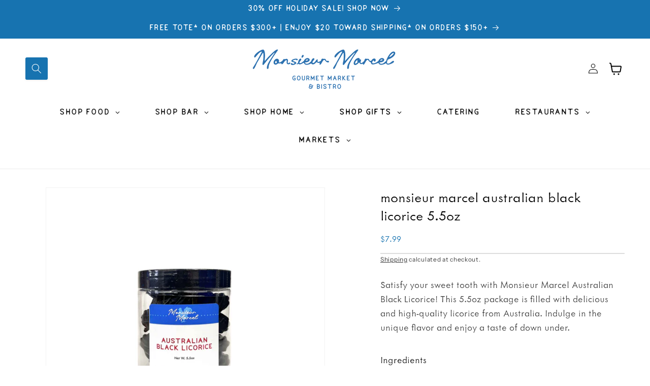

--- FILE ---
content_type: text/html; charset=utf-8
request_url: https://www.mrmarcel.com/products/mm-australian-black-licorice-5-5oz-1
body_size: 45966
content:
<!doctype html>
<html class="no-js" lang="en">
  <head>
    <script>(function(w,d,t,r,u){var f,n,i;w[u]=w[u]||[],f=function(){var o={ti:"187230101", enableAutoSpaTracking: true};o.q=w[u],w[u]=new UET(o),w[u].push("pageLoad")},n=d.createElement(t),n.src=r,n.async=1,n.onload=n.onreadystatechange=function(){var s=this.readyState;s&&s!=="loaded"&&s!=="complete"||(f(),n.onload=n.onreadystatechange=null)},i=d.getElementsByTagName(t)[0],i.parentNode.insertBefore(n,i)})(window,document,"script","//bat.bing.com/bat.js","uetq");</script>
    <!-- Google tag (gtag.js) -->
<script async src="https://www.googletagmanager.com/gtag/js?id=AW-17691881368"></script>
<script>
  window.dataLayer = window.dataLayer || [];
  function gtag(){dataLayer.push(arguments);}
  gtag('js', new Date());

  gtag('config', 'AW-17691881368');
</script>
<!-- Google Tag Manager -->
<script>(function(w,d,s,l,i){w[l]=w[l]||[];w[l].push({'gtm.start':
new Date().getTime(),event:'gtm.js'});var f=d.getElementsByTagName(s)[0],
j=d.createElement(s),dl=l!='dataLayer'?'&l='+l:'';j.async=true;j.src=
'https://www.googletagmanager.com/gtm.js?id='+i+dl;f.parentNode.insertBefore(j,f);
})(window,document,'script','dataLayer','GTM-PT4L87GM');</script>
<!-- End Google Tag Manager -->
    <meta charset="utf-8">
    <meta http-equiv="X-UA-Compatible" content="IE=edge">
    <meta name="viewport" content="width=device-width,initial-scale=1">
    <meta name="theme-color" content="">
    <link rel="canonical" href="https://www.mrmarcel.com/products/mm-australian-black-licorice-5-5oz-1">
    
<link rel="icon" type="image/png" href="//www.mrmarcel.com/cdn/shop/files/favicon-removebg-preview_1.png?crop=center&height=32&v=1747585124&width=32"><link rel="preconnect" href="https://fonts.shopifycdn.com" crossorigin><title>
      MONSIEUR MARCEL AUSTRALIAN BLACK LICORICE 5.5oz
 &ndash; monsieur marcel gourmet market</title>

    
      <meta name="description" content="Satisfy your sweet tooth with Monsieur Marcel Australian Black Licorice! This 5.5oz package is filled with delicious and high-quality licorice from Australia. Indulge in the unique flavor and enjoy a taste of down under.">
    

    <meta property="og:site_name" content="monsieur marcel gourmet market">
<meta property="og:url" content="https://www.mrmarcel.com/products/mm-australian-black-licorice-5-5oz-1">
<meta property="og:title" content="MONSIEUR MARCEL AUSTRALIAN BLACK LICORICE 5.5oz">
<meta property="og:type" content="product">
<meta property="og:description" content="Satisfy your sweet tooth with Monsieur Marcel Australian Black Licorice! This 5.5oz package is filled with delicious and high-quality licorice from Australia. Indulge in the unique flavor and enjoy a taste of down under.">
<meta property="og:logo" content="https://cdn.shopify.com/s/files/1/0083/1153/7730/files/MonsieurMarcel-Gourmet-Blue.png?v=1704747417" />
<meta name="author" content="monsieur marcel gourmet market"><meta property="og:image" content="http://www.mrmarcel.com/cdn/shop/files/MONSIEURMARCELAUSTRALIANBLACKLICORICE5.5oz.jpg?crop=center&height=1200&v=1728490954&width=1200">
  <meta property="og:image:secure_url" content="https://www.mrmarcel.com/cdn/shop/files/MONSIEURMARCELAUSTRALIANBLACKLICORICE5.5oz.jpg?crop=center&height=1200&v=1728490954&width=1200">
  <meta property="og:image:width" content="2048">
  <meta property="og:image:height" content="2048"><meta property="og:price:amount" content="7.99">
  <meta property="og:price:currency" content="USD"><meta name="twitter:card" content="summary_large_image">
<meta name="twitter:title" content="MONSIEUR MARCEL AUSTRALIAN BLACK LICORICE 5.5oz">
<meta name="twitter:description" content="Satisfy your sweet tooth with Monsieur Marcel Australian Black Licorice! This 5.5oz package is filled with delicious and high-quality licorice from Australia. Indulge in the unique flavor and enjoy a taste of down under.">
<meta property="twitter:image" content="http://www.mrmarcel.com/cdn/shop/files/MONSIEURMARCELAUSTRALIANBLACKLICORICE5.5oz.jpg?crop=center&height=630&v=1728490954&width=1200">
<meta property="twitter:image:secure_url" content="https://www.mrmarcel.com/cdn/shop/files/MONSIEURMARCELAUSTRALIANBLACKLICORICE5.5oz.jpg?crop=center&height=630&v=1728490954&width=1200">
<meta property="twitter:image:width" content="1200">
<meta property="twitter:image:height" content="630">


    <script src="//www.mrmarcel.com/cdn/shop/t/28/assets/constants.js?v=58251544750838685771717524505" defer="defer"></script>
    <script src="//www.mrmarcel.com/cdn/shop/t/28/assets/pubsub.js?v=158357773527763999511717524505" defer="defer"></script>
    <script src="//www.mrmarcel.com/cdn/shop/t/28/assets/global.js?v=130583220317443144241717524506" defer="defer"></script><script src="//www.mrmarcel.com/cdn/shop/t/28/assets/animations.js?v=88693664871331136111717524506" defer="defer"></script><script>window.performance && window.performance.mark && window.performance.mark('shopify.content_for_header.start');</script><meta name="facebook-domain-verification" content="sd8qkhrwdnuluai9u7pc798lysl7wm">
<meta name="google-site-verification" content="I9dzFz0sxsTY35ltzc1wEWVoH82E-iIAz6Q73CWzFKI">
<meta id="shopify-digital-wallet" name="shopify-digital-wallet" content="/8311537730/digital_wallets/dialog">
<link rel="alternate" type="application/json+oembed" href="https://www.mrmarcel.com/products/mm-australian-black-licorice-5-5oz-1.oembed">
<script async="async" src="/checkouts/internal/preloads.js?locale=en-US"></script>
<script id="shopify-features" type="application/json">{"accessToken":"e4a78787e80e4c3496e28f3b1ab47918","betas":["rich-media-storefront-analytics"],"domain":"www.mrmarcel.com","predictiveSearch":true,"shopId":8311537730,"locale":"en"}</script>
<script>var Shopify = Shopify || {};
Shopify.shop = "monsieur-marcel-gourmet-market.myshopify.com";
Shopify.locale = "en";
Shopify.currency = {"active":"USD","rate":"1.0"};
Shopify.country = "US";
Shopify.theme = {"name":"shopify_theme\/mmg_market\/live","id":134211043465,"schema_name":"Dawn","schema_version":"13.0.1","theme_store_id":null,"role":"main"};
Shopify.theme.handle = "null";
Shopify.theme.style = {"id":null,"handle":null};
Shopify.cdnHost = "www.mrmarcel.com/cdn";
Shopify.routes = Shopify.routes || {};
Shopify.routes.root = "/";</script>
<script type="module">!function(o){(o.Shopify=o.Shopify||{}).modules=!0}(window);</script>
<script>!function(o){function n(){var o=[];function n(){o.push(Array.prototype.slice.apply(arguments))}return n.q=o,n}var t=o.Shopify=o.Shopify||{};t.loadFeatures=n(),t.autoloadFeatures=n()}(window);</script>
<script id="shop-js-analytics" type="application/json">{"pageType":"product"}</script>
<script defer="defer" async type="module" src="//www.mrmarcel.com/cdn/shopifycloud/shop-js/modules/v2/client.init-shop-cart-sync_BdyHc3Nr.en.esm.js"></script>
<script defer="defer" async type="module" src="//www.mrmarcel.com/cdn/shopifycloud/shop-js/modules/v2/chunk.common_Daul8nwZ.esm.js"></script>
<script type="module">
  await import("//www.mrmarcel.com/cdn/shopifycloud/shop-js/modules/v2/client.init-shop-cart-sync_BdyHc3Nr.en.esm.js");
await import("//www.mrmarcel.com/cdn/shopifycloud/shop-js/modules/v2/chunk.common_Daul8nwZ.esm.js");

  window.Shopify.SignInWithShop?.initShopCartSync?.({"fedCMEnabled":true,"windoidEnabled":true});

</script>
<script>(function() {
  var isLoaded = false;
  function asyncLoad() {
    if (isLoaded) return;
    isLoaded = true;
    var urls = ["https:\/\/evey-files.s3.amazonaws.com\/js\/online_store.js?shop=monsieur-marcel-gourmet-market.myshopify.com"];
    for (var i = 0; i < urls.length; i++) {
      var s = document.createElement('script');
      s.type = 'text/javascript';
      s.async = true;
      s.src = urls[i];
      var x = document.getElementsByTagName('script')[0];
      x.parentNode.insertBefore(s, x);
    }
  };
  if(window.attachEvent) {
    window.attachEvent('onload', asyncLoad);
  } else {
    window.addEventListener('load', asyncLoad, false);
  }
})();</script>
<script id="__st">var __st={"a":8311537730,"offset":-28800,"reqid":"0a15baf2-dbf3-4138-bcba-1c2d163b0585-1769028798","pageurl":"www.mrmarcel.com\/products\/mm-australian-black-licorice-5-5oz-1","u":"94027dec3a3e","p":"product","rtyp":"product","rid":7371762794633};</script>
<script>window.ShopifyPaypalV4VisibilityTracking = true;</script>
<script id="captcha-bootstrap">!function(){'use strict';const t='contact',e='account',n='new_comment',o=[[t,t],['blogs',n],['comments',n],[t,'customer']],c=[[e,'customer_login'],[e,'guest_login'],[e,'recover_customer_password'],[e,'create_customer']],r=t=>t.map((([t,e])=>`form[action*='/${t}']:not([data-nocaptcha='true']) input[name='form_type'][value='${e}']`)).join(','),a=t=>()=>t?[...document.querySelectorAll(t)].map((t=>t.form)):[];function s(){const t=[...o],e=r(t);return a(e)}const i='password',u='form_key',d=['recaptcha-v3-token','g-recaptcha-response','h-captcha-response',i],f=()=>{try{return window.sessionStorage}catch{return}},m='__shopify_v',_=t=>t.elements[u];function p(t,e,n=!1){try{const o=window.sessionStorage,c=JSON.parse(o.getItem(e)),{data:r}=function(t){const{data:e,action:n}=t;return t[m]||n?{data:e,action:n}:{data:t,action:n}}(c);for(const[e,n]of Object.entries(r))t.elements[e]&&(t.elements[e].value=n);n&&o.removeItem(e)}catch(o){console.error('form repopulation failed',{error:o})}}const l='form_type',E='cptcha';function T(t){t.dataset[E]=!0}const w=window,h=w.document,L='Shopify',v='ce_forms',y='captcha';let A=!1;((t,e)=>{const n=(g='f06e6c50-85a8-45c8-87d0-21a2b65856fe',I='https://cdn.shopify.com/shopifycloud/storefront-forms-hcaptcha/ce_storefront_forms_captcha_hcaptcha.v1.5.2.iife.js',D={infoText:'Protected by hCaptcha',privacyText:'Privacy',termsText:'Terms'},(t,e,n)=>{const o=w[L][v],c=o.bindForm;if(c)return c(t,g,e,D).then(n);var r;o.q.push([[t,g,e,D],n]),r=I,A||(h.body.append(Object.assign(h.createElement('script'),{id:'captcha-provider',async:!0,src:r})),A=!0)});var g,I,D;w[L]=w[L]||{},w[L][v]=w[L][v]||{},w[L][v].q=[],w[L][y]=w[L][y]||{},w[L][y].protect=function(t,e){n(t,void 0,e),T(t)},Object.freeze(w[L][y]),function(t,e,n,w,h,L){const[v,y,A,g]=function(t,e,n){const i=e?o:[],u=t?c:[],d=[...i,...u],f=r(d),m=r(i),_=r(d.filter((([t,e])=>n.includes(e))));return[a(f),a(m),a(_),s()]}(w,h,L),I=t=>{const e=t.target;return e instanceof HTMLFormElement?e:e&&e.form},D=t=>v().includes(t);t.addEventListener('submit',(t=>{const e=I(t);if(!e)return;const n=D(e)&&!e.dataset.hcaptchaBound&&!e.dataset.recaptchaBound,o=_(e),c=g().includes(e)&&(!o||!o.value);(n||c)&&t.preventDefault(),c&&!n&&(function(t){try{if(!f())return;!function(t){const e=f();if(!e)return;const n=_(t);if(!n)return;const o=n.value;o&&e.removeItem(o)}(t);const e=Array.from(Array(32),(()=>Math.random().toString(36)[2])).join('');!function(t,e){_(t)||t.append(Object.assign(document.createElement('input'),{type:'hidden',name:u})),t.elements[u].value=e}(t,e),function(t,e){const n=f();if(!n)return;const o=[...t.querySelectorAll(`input[type='${i}']`)].map((({name:t})=>t)),c=[...d,...o],r={};for(const[a,s]of new FormData(t).entries())c.includes(a)||(r[a]=s);n.setItem(e,JSON.stringify({[m]:1,action:t.action,data:r}))}(t,e)}catch(e){console.error('failed to persist form',e)}}(e),e.submit())}));const S=(t,e)=>{t&&!t.dataset[E]&&(n(t,e.some((e=>e===t))),T(t))};for(const o of['focusin','change'])t.addEventListener(o,(t=>{const e=I(t);D(e)&&S(e,y())}));const B=e.get('form_key'),M=e.get(l),P=B&&M;t.addEventListener('DOMContentLoaded',(()=>{const t=y();if(P)for(const e of t)e.elements[l].value===M&&p(e,B);[...new Set([...A(),...v().filter((t=>'true'===t.dataset.shopifyCaptcha))])].forEach((e=>S(e,t)))}))}(h,new URLSearchParams(w.location.search),n,t,e,['guest_login'])})(!0,!0)}();</script>
<script integrity="sha256-4kQ18oKyAcykRKYeNunJcIwy7WH5gtpwJnB7kiuLZ1E=" data-source-attribution="shopify.loadfeatures" defer="defer" src="//www.mrmarcel.com/cdn/shopifycloud/storefront/assets/storefront/load_feature-a0a9edcb.js" crossorigin="anonymous"></script>
<script data-source-attribution="shopify.dynamic_checkout.dynamic.init">var Shopify=Shopify||{};Shopify.PaymentButton=Shopify.PaymentButton||{isStorefrontPortableWallets:!0,init:function(){window.Shopify.PaymentButton.init=function(){};var t=document.createElement("script");t.src="https://www.mrmarcel.com/cdn/shopifycloud/portable-wallets/latest/portable-wallets.en.js",t.type="module",document.head.appendChild(t)}};
</script>
<script data-source-attribution="shopify.dynamic_checkout.buyer_consent">
  function portableWalletsHideBuyerConsent(e){var t=document.getElementById("shopify-buyer-consent"),n=document.getElementById("shopify-subscription-policy-button");t&&n&&(t.classList.add("hidden"),t.setAttribute("aria-hidden","true"),n.removeEventListener("click",e))}function portableWalletsShowBuyerConsent(e){var t=document.getElementById("shopify-buyer-consent"),n=document.getElementById("shopify-subscription-policy-button");t&&n&&(t.classList.remove("hidden"),t.removeAttribute("aria-hidden"),n.addEventListener("click",e))}window.Shopify?.PaymentButton&&(window.Shopify.PaymentButton.hideBuyerConsent=portableWalletsHideBuyerConsent,window.Shopify.PaymentButton.showBuyerConsent=portableWalletsShowBuyerConsent);
</script>
<script data-source-attribution="shopify.dynamic_checkout.cart.bootstrap">document.addEventListener("DOMContentLoaded",(function(){function t(){return document.querySelector("shopify-accelerated-checkout-cart, shopify-accelerated-checkout")}if(t())Shopify.PaymentButton.init();else{new MutationObserver((function(e,n){t()&&(Shopify.PaymentButton.init(),n.disconnect())})).observe(document.body,{childList:!0,subtree:!0})}}));
</script>
<script id="sections-script" data-sections="header" defer="defer" src="//www.mrmarcel.com/cdn/shop/t/28/compiled_assets/scripts.js?v=12371"></script>
<script>window.performance && window.performance.mark && window.performance.mark('shopify.content_for_header.end');</script>


    <style data-shopify>
      @font-face {
  font-family: "Instrument Sans";
  font-weight: 400;
  font-style: normal;
  font-display: swap;
  src: url("//www.mrmarcel.com/cdn/fonts/instrument_sans/instrumentsans_n4.db86542ae5e1596dbdb28c279ae6c2086c4c5bfa.woff2") format("woff2"),
       url("//www.mrmarcel.com/cdn/fonts/instrument_sans/instrumentsans_n4.510f1b081e58d08c30978f465518799851ef6d8b.woff") format("woff");
}

      @font-face {
  font-family: "Instrument Sans";
  font-weight: 700;
  font-style: normal;
  font-display: swap;
  src: url("//www.mrmarcel.com/cdn/fonts/instrument_sans/instrumentsans_n7.e4ad9032e203f9a0977786c356573ced65a7419a.woff2") format("woff2"),
       url("//www.mrmarcel.com/cdn/fonts/instrument_sans/instrumentsans_n7.b9e40f166fb7639074ba34738101a9d2990bb41a.woff") format("woff");
}

      @font-face {
  font-family: "Instrument Sans";
  font-weight: 400;
  font-style: italic;
  font-display: swap;
  src: url("//www.mrmarcel.com/cdn/fonts/instrument_sans/instrumentsans_i4.028d3c3cd8d085648c808ceb20cd2fd1eb3560e5.woff2") format("woff2"),
       url("//www.mrmarcel.com/cdn/fonts/instrument_sans/instrumentsans_i4.7e90d82df8dee29a99237cd19cc529d2206706a2.woff") format("woff");
}

      @font-face {
  font-family: "Instrument Sans";
  font-weight: 700;
  font-style: italic;
  font-display: swap;
  src: url("//www.mrmarcel.com/cdn/fonts/instrument_sans/instrumentsans_i7.d6063bb5d8f9cbf96eace9e8801697c54f363c6a.woff2") format("woff2"),
       url("//www.mrmarcel.com/cdn/fonts/instrument_sans/instrumentsans_i7.ce33afe63f8198a3ac4261b826b560103542cd36.woff") format("woff");
}

      @font-face {
  font-family: "Instrument Sans";
  font-weight: 400;
  font-style: normal;
  font-display: swap;
  src: url("//www.mrmarcel.com/cdn/fonts/instrument_sans/instrumentsans_n4.db86542ae5e1596dbdb28c279ae6c2086c4c5bfa.woff2") format("woff2"),
       url("//www.mrmarcel.com/cdn/fonts/instrument_sans/instrumentsans_n4.510f1b081e58d08c30978f465518799851ef6d8b.woff") format("woff");
}


      
        :root,
        .color-scheme-1 {
          --color-background: 255,255,255;
        
          --gradient-background: #ffffff;
        

        

        --color-foreground: 0,0,0;
        --color-background-contrast: 191,191,191;
        --color-shadow: 18,18,18;
        --color-button: 23,115,176;
        --color-button-text: 255,255,255;
        --color-secondary-button: 255,255,255;
        --color-secondary-button-text: 18,18,18;
        --color-link: 18,18,18;
        --color-badge-foreground: 0,0,0;
        --color-badge-background: 255,255,255;
        --color-badge-border: 0,0,0;
        --payment-terms-background-color: rgb(255 255 255);
      }
      
        
        .color-scheme-2 {
          --color-background: 255,255,255;
        
          --gradient-background: #ffffff;
        

        

        --color-foreground: 0,0,0;
        --color-background-contrast: 191,191,191;
        --color-shadow: 18,18,18;
        --color-button: 23,115,176;
        --color-button-text: 255,255,255;
        --color-secondary-button: 255,255,255;
        --color-secondary-button-text: 18,18,18;
        --color-link: 18,18,18;
        --color-badge-foreground: 0,0,0;
        --color-badge-background: 255,255,255;
        --color-badge-border: 0,0,0;
        --payment-terms-background-color: rgb(255 255 255);
      }
      
        
        .color-scheme-3 {
          --color-background: 255,255,255;
        
          --gradient-background: #ffffff;
        

        

        --color-foreground: 23,115,176;
        --color-background-contrast: 191,191,191;
        --color-shadow: 18,18,18;
        --color-button: 255,255,255;
        --color-button-text: 0,0,0;
        --color-secondary-button: 255,255,255;
        --color-secondary-button-text: 255,255,255;
        --color-link: 255,255,255;
        --color-badge-foreground: 23,115,176;
        --color-badge-background: 255,255,255;
        --color-badge-border: 23,115,176;
        --payment-terms-background-color: rgb(255 255 255);
      }
      
        
        .color-scheme-4 {
          --color-background: 255,255,255;
        
          --gradient-background: #ffffff;
        

        

        --color-foreground: 0,0,0;
        --color-background-contrast: 191,191,191;
        --color-shadow: 23,115,176;
        --color-button: 255,255,255;
        --color-button-text: 23,115,176;
        --color-secondary-button: 255,255,255;
        --color-secondary-button-text: 23,115,176;
        --color-link: 23,115,176;
        --color-badge-foreground: 0,0,0;
        --color-badge-background: 255,255,255;
        --color-badge-border: 0,0,0;
        --payment-terms-background-color: rgb(255 255 255);
      }
      
        
        .color-scheme-5 {
          --color-background: 169,194,230;
        
          --gradient-background: #a9c2e6;
        

        

        --color-foreground: 0,0,0;
        --color-background-contrast: 70,124,201;
        --color-shadow: 18,18,18;
        --color-button: 23,115,176;
        --color-button-text: 0,0,0;
        --color-secondary-button: 169,194,230;
        --color-secondary-button-text: 0,0,0;
        --color-link: 0,0,0;
        --color-badge-foreground: 0,0,0;
        --color-badge-background: 169,194,230;
        --color-badge-border: 0,0,0;
        --payment-terms-background-color: rgb(169 194 230);
      }
      
        
        .color-scheme-c9275d39-d8b3-46f8-8904-697199cb7c25 {
          --color-background: 23,115,176;
        
          --gradient-background: #1773b0;
        

        

        --color-foreground: 255,255,255;
        --color-background-contrast: 8,41,63;
        --color-shadow: 18,18,18;
        --color-button: 253,122,80;
        --color-button-text: 255,255,255;
        --color-secondary-button: 23,115,176;
        --color-secondary-button-text: 18,18,18;
        --color-link: 18,18,18;
        --color-badge-foreground: 255,255,255;
        --color-badge-background: 23,115,176;
        --color-badge-border: 255,255,255;
        --payment-terms-background-color: rgb(23 115 176);
      }
      
        
        .color-scheme-a71c9d76-b781-42ce-bd9b-d12e606d6eac {
          --color-background: 192,33,39;
        
          --gradient-background: #c02127;
        

        

        --color-foreground: 255,255,255;
        --color-background-contrast: 83,14,17;
        --color-shadow: 18,18,18;
        --color-button: 255,255,255;
        --color-button-text: 255,255,255;
        --color-secondary-button: 192,33,39;
        --color-secondary-button-text: 18,18,18;
        --color-link: 18,18,18;
        --color-badge-foreground: 255,255,255;
        --color-badge-background: 192,33,39;
        --color-badge-border: 255,255,255;
        --payment-terms-background-color: rgb(192 33 39);
      }
      
        
        .color-scheme-f3cab8f3-142c-4fd8-96df-654e24702d88 {
          --color-background: 109,11,40;
        
          --gradient-background: #6d0b28;
        

        

        --color-foreground: 255,255,255;
        --color-background-contrast: 132,13,48;
        --color-shadow: 255,255,255;
        --color-button: 109,11,40;
        --color-button-text: 255,255,255;
        --color-secondary-button: 109,11,40;
        --color-secondary-button-text: 255,255,255;
        --color-link: 255,255,255;
        --color-badge-foreground: 255,255,255;
        --color-badge-background: 109,11,40;
        --color-badge-border: 255,255,255;
        --payment-terms-background-color: rgb(109 11 40);
      }
      

      body, .color-scheme-1, .color-scheme-2, .color-scheme-3, .color-scheme-4, .color-scheme-5, .color-scheme-c9275d39-d8b3-46f8-8904-697199cb7c25, .color-scheme-a71c9d76-b781-42ce-bd9b-d12e606d6eac, .color-scheme-f3cab8f3-142c-4fd8-96df-654e24702d88 {
        color: rgba(var(--color-foreground), 0.75);
        background-color: rgb(var(--color-background));
      }

      :root {
        --font-body-family: "Instrument Sans", sans-serif;
        --font-body-style: normal;
        --font-body-weight: 400;
        --font-body-weight-bold: 700;

        --font-heading-family: "Instrument Sans", sans-serif;
        --font-heading-style: normal;
        --font-heading-weight: 400;

        --font-body-scale: 1.0;
        --font-heading-scale: 1.0;

        --media-padding: px;
        --media-border-opacity: 0.05;
        --media-border-width: 1px;
        --media-radius: 0px;
        --media-shadow-opacity: 0.0;
        --media-shadow-horizontal-offset: 0px;
        --media-shadow-vertical-offset: 4px;
        --media-shadow-blur-radius: 5px;
        --media-shadow-visible: 0;

        --page-width: 150rem;
        --page-width-margin: 0rem;

        --product-card-image-padding: 0.0rem;
        --product-card-corner-radius: 0.0rem;
        --product-card-text-alignment: center;
        --product-card-border-width: 0.0rem;
        --product-card-border-opacity: 0.1;
        --product-card-shadow-opacity: 0.0;
        --product-card-shadow-visible: 0;
        --product-card-shadow-horizontal-offset: 0.0rem;
        --product-card-shadow-vertical-offset: 0.4rem;
        --product-card-shadow-blur-radius: 0.5rem;

        --collection-card-image-padding: 0.0rem;
        --collection-card-corner-radius: 0.0rem;
        --collection-card-text-alignment: center;
        --collection-card-border-width: 0.0rem;
        --collection-card-border-opacity: 0.1;
        --collection-card-shadow-opacity: 0.0;
        --collection-card-shadow-visible: 0;
        --collection-card-shadow-horizontal-offset: 0.0rem;
        --collection-card-shadow-vertical-offset: 0.4rem;
        --collection-card-shadow-blur-radius: 0.5rem;

        --blog-card-image-padding: 0.0rem;
        --blog-card-corner-radius: 0.0rem;
        --blog-card-text-alignment: left;
        --blog-card-border-width: 0.0rem;
        --blog-card-border-opacity: 0.1;
        --blog-card-shadow-opacity: 0.0;
        --blog-card-shadow-visible: 0;
        --blog-card-shadow-horizontal-offset: 0.0rem;
        --blog-card-shadow-vertical-offset: 0.4rem;
        --blog-card-shadow-blur-radius: 0.5rem;

        --badge-corner-radius: 4.0rem;

        --popup-border-width: 1px;
        --popup-border-opacity: 0.1;
        --popup-corner-radius: 0px;
        --popup-shadow-opacity: 0.05;
        --popup-shadow-horizontal-offset: 0px;
        --popup-shadow-vertical-offset: 4px;
        --popup-shadow-blur-radius: 5px;

        --drawer-border-width: 1px;
        --drawer-border-opacity: 0.1;
        --drawer-shadow-opacity: 0.0;
        --drawer-shadow-horizontal-offset: 0px;
        --drawer-shadow-vertical-offset: 4px;
        --drawer-shadow-blur-radius: 5px;

        --spacing-sections-desktop: 0px;
        --spacing-sections-mobile: 0px;

        --grid-desktop-vertical-spacing: 40px;
        --grid-desktop-horizontal-spacing: 40px;
        --grid-mobile-vertical-spacing: 20px;
        --grid-mobile-horizontal-spacing: 20px;

        --text-boxes-border-opacity: 0.1;
        --text-boxes-border-width: 0px;
        --text-boxes-radius: 0px;
        --text-boxes-shadow-opacity: 0.0;
        --text-boxes-shadow-visible: 0;
        --text-boxes-shadow-horizontal-offset: 0px;
        --text-boxes-shadow-vertical-offset: 4px;
        --text-boxes-shadow-blur-radius: 5px;

        --buttons-radius: 0px;
        --buttons-radius-outset: 0px;
        --buttons-border-width: 1px;
        --buttons-border-opacity: 1.0;
        --buttons-shadow-opacity: 0.0;
        --buttons-shadow-visible: 0;
        --buttons-shadow-horizontal-offset: 0px;
        --buttons-shadow-vertical-offset: 4px;
        --buttons-shadow-blur-radius: 5px;
        --buttons-border-offset: 0px;

        --inputs-radius: 0px;
        --inputs-border-width: 1px;
        --inputs-border-opacity: 0.55;
        --inputs-shadow-opacity: 0.0;
        --inputs-shadow-horizontal-offset: 0px;
        --inputs-margin-offset: 0px;
        --inputs-shadow-vertical-offset: 4px;
        --inputs-shadow-blur-radius: 5px;
        --inputs-radius-outset: 0px;

        --variant-pills-radius: 40px;
        --variant-pills-border-width: 1px;
        --variant-pills-border-opacity: 0.55;
        --variant-pills-shadow-opacity: 0.0;
        --variant-pills-shadow-horizontal-offset: 0px;
        --variant-pills-shadow-vertical-offset: 4px;
        --variant-pills-shadow-blur-radius: 5px;
      }

      *,
      *::before,
      *::after {
        box-sizing: inherit;
      }

      html {
        box-sizing: border-box;
        font-size: calc(var(--font-body-scale) * 62.5%);
        height: 100%;
      }

      body {
        display: grid;
        grid-template-rows: auto auto 1fr auto;
        grid-template-columns: 100%;
        min-height: 100%;
        margin: 0;
        font-size: 1.5rem;
        letter-spacing: 0.06rem;
        line-height: calc(1 + 0.8 / var(--font-body-scale));
        font-family: var(--font-body-family);
        font-style: var(--font-body-style);
        font-weight: var(--font-body-weight);
      }

      @media screen and (min-width: 750px) {
        body {
          font-size: 1.6rem;
        }
      }
    </style>

    <link href="//www.mrmarcel.com/cdn/shop/t/28/assets/base.css?v=129573379815258484631759623621" rel="stylesheet" type="text/css" media="all" />
<link rel="preload" as="font" href="//www.mrmarcel.com/cdn/fonts/instrument_sans/instrumentsans_n4.db86542ae5e1596dbdb28c279ae6c2086c4c5bfa.woff2" type="font/woff2" crossorigin><link rel="preload" as="font" href="//www.mrmarcel.com/cdn/fonts/instrument_sans/instrumentsans_n4.db86542ae5e1596dbdb28c279ae6c2086c4c5bfa.woff2" type="font/woff2" crossorigin><link
        rel="stylesheet"
        href="//www.mrmarcel.com/cdn/shop/t/28/assets/component-predictive-search.css?v=118923337488134913561717524504"
        media="print"
        onload="this.media='all'"
      ><script>
      document.documentElement.className = document.documentElement.className.replace('no-js', 'js');
      if (Shopify.designMode) {
        document.documentElement.classList.add('shopify-design-mode');
      }
    </script>
  <!-- BEGIN app block: shopify://apps/hulk-age-verification/blocks/app-embed/f8382756-4f8b-4e6c-be6f-029abf22871c --><!-- BEGIN app snippet: hulk_age_verification_proxy --><script>
	window.av_url = "https://www.mrmarcel.com"
	window.popup_data = {"popup_setting":{"header_text":"Bonjour!","header_text_size":20,"header_text_color":"#3471AE","header_text_weight":"Bold","sub_header_text":"Please verify that you are 21 years of age or older to enter this site.","sub_header_text_color":"#787878","sub_header_text_size":14,"sub_header_text_weight":"Regular","btn1_text":"Agree","btn1_text_color":"#ffffff","btn1_bg_color":"#000000","btn1_border_radius":5,"btn2_text":"Disagree","btn2_text_color":"#999999","btn2_bg_color":"#ffffff","btn2_border_radius":5,"popup_bg_color":"#ffffff","popup_border_radius":5,"popup_top_bottom_padding":20,"popup_left_right_padding":20,"popup_logo_img":{"large":{"url":"https:\/\/dr8h81twidjpw.cloudfront.net\/uploads\/popup_setting\/popup_logo_img\/large_MMarcel_Attestation_Image_2410291357.jpg"},"url":"https:\/\/dr8h81twidjpw.cloudfront.net\/uploads\/popup_setting\/popup_logo_img\/MMarcel_Attestation_Image_2410291357.jpg"},"background_cover_img":{"url":null},"background_bg_color":"#AFA7A7","background_color_opacity":0.8,"btn1_border_width":"1","btn1_border_color":"#000000","btn2_border_width":"1","btn2_border_color":"#999999","popup_width":"500","popup_border_width":0,"popup_border_color":"#ffffff","is_enabled":true,"is_enabled_birthday":true,"is_enabled_facebook":true,"min_age":21,"exit_url":"https:\/\/www.mrmarcel.com\/","age_validation_message":"You are too young to view this website.","cookie_lifetime":1,"popup_display":"all","template":1,"verification_option":"birthdate","facebook_authentication":true,"google_authentication":true,"buttons_background":"#5C6AC4","pages_urls":"","mobile_heading_text":16,"mobile_sub_heading_text":14,"is_monthly_email":false,"header_text_font_family":null,"sub_header_text_font_family":null,"date_format":"american","background_card_opacity":0.7,"selected_country_popup":false,"has_selected_tag_feature":true,"selected_tags":"alcohol","btn1_text_font_family":null,"btn2_text_font_family":null,"btn1_height":null,"btn1_width":null,"btn2_height":null,"btn2_width":null,"popup_height":null,"popup_has_full_width":false,"twitter_authentication":false,"instagram_authentication":false,"allow_social_media_login":false,"is_enable_geo_coding":false,"no_peek_mode":false},"have_any_plan":true,"plan_features":["fully_customizable_popup","verification_by_birthday_input","verified_and_unverified_status","restrict_under_age_with_message","age_validation_setting","mobile_responsive","new_present_templates","restrict_country_with_specific_age","restrict_specific_pages"],"regionals":[],"min_age":21,"verification_option":"birthdate","is_enabled":true}
	window.language_settings = null

	window.hulk_avt_tags = []
	
		
			window.hulk_avt_tags.push("Candy")
		
			window.hulk_avt_tags.push("Father's Day")
		
			window.hulk_avt_tags.push("no fees")
		
			window.hulk_avt_tags.push("no temp hold")
		
	
</script>
<!-- END app snippet --><!-- END app block --><!-- BEGIN app block: shopify://apps/globo-mega-menu/blocks/app-embed/7a00835e-fe40-45a5-a615-2eb4ab697b58 -->
<link href="//cdn.shopify.com/extensions/019b6e53-04e2-713c-aa06-5bced6079bf6/menufrontend-304/assets/main-navigation-styles.min.css" rel="stylesheet" type="text/css" media="all" />
<link href="//cdn.shopify.com/extensions/019b6e53-04e2-713c-aa06-5bced6079bf6/menufrontend-304/assets/theme-styles.min.css" rel="stylesheet" type="text/css" media="all" />
<script type="text/javascript" hs-ignore data-cookieconsent="ignore" data-ccm-injected>
document.getElementsByTagName('html')[0].classList.add('globo-menu-loading');
window.GloboMenuConfig = window.GloboMenuConfig || {}
window.GloboMenuConfig.curLocale = "en";
window.GloboMenuConfig.shop = "monsieur-marcel-gourmet-market.myshopify.com";
window.GloboMenuConfig.GloboMenuLocale = "en";
window.GloboMenuConfig.locale = "en";
window.menuRootUrl = "";
window.GloboMenuCustomer = false;
window.GloboMenuAssetsUrl = 'https://cdn.shopify.com/extensions/019b6e53-04e2-713c-aa06-5bced6079bf6/menufrontend-304/assets/';
window.GloboMenuFilesUrl = '//www.mrmarcel.com/cdn/shop/files/';
window.GloboMenuLinklists = {"main-menu": [{'url' :"\/pages\/monsieur_marcel_menu_lunch_dinner", 'title': "RESTAURANTS"},{'url' :"\/pages\/seafood-market-1", 'title': "Seafood Market"},{'url' :"https:\/\/www.mercato.com\/shop\/monsieur-marcel-gourmet-market-seafood-market?utm_expid=186669092-31.f3K2Ra55Tv2VuqqHYMOIpg.0\u0026utm_referrer=https%3A%2F%2Fwww.google.com%2F", 'title': "MERCATO"},{'url' :"\/pages\/events", 'title': "EVENTS"},{'url' :"https:\/\/mrmarcel.gethoneycart.com\/?menu=1\u0026order_type=1", 'title': "Catering"}],"footer": [{'url' :"https:\/\/www.indeed.com\/q-monsieur-marcel-gourmet-market-\u0026-restaurant-l-los-angeles,-ca-jobs.html", 'title': "Careers"},{'url' :"\/pages\/monsieur-marcel-gourmet-market-accessibility-statement", 'title': "Accessibility Statement"},{'url' :"\/policies\/refund-policy", 'title': "Return \u0026 Refund Policy"},{'url' :"\/policies\/shipping-policy", 'title': "Shipping Policy"},{'url' :"\/policies\/privacy-policy", 'title': "Privacy Policy"},{'url' :"\/policies\/terms-of-service", 'title': "Terms of Service"}],"monsieur-marcel-gourmet-market-accessibility-statement": [{'url' :"\/pages\/monsieur-marcel-gourmet-market-accessibility-statement", 'title': "Monsieur Marcel Gourmet Market Accessibility Statement"}],"navigation-menu": [{'url' :"\/collections\/all", 'title': "shop all "},{'url' :"\/collections\/gift-cards", 'title': "gift cards"},{'url' :"\/policies\/refund-policy", 'title': "shipping \u0026 returns"},{'url' :"https:\/\/www.mrmarcel.com\/pages\/faq", 'title': "shop faqs"}],"shop-online": [{'url' :"\/collections", 'title': "Shop Online"},{'url' :"https:\/\/www.mercato.com\/shop\/monsieur-marcel-gourmet-market-seafood-market", 'title': "Grocery Delivery"},{'url' :"\/pages\/restaurants", 'title': "Restaurants"},{'url' :"\/pages\/markets", 'title': "Markets"},{'url' :"https:\/\/mrmarcel.gethoneycart.com\/?menu=1\u0026order_type=1", 'title': "Catering"},{'url' :"\/pages\/our-story", 'title': "Our Story"}],"categories": [{'url' :"\/collections\/jam-spreads", 'title': "preserves, honey, syrup"},{'url' :"\/collections\/baking", 'title': "baking supplies"},{'url' :"\/collections\/artisanal-pasta", 'title': "artisinal pasta"},{'url' :"\/collections\/chocolates-confections", 'title': "chocolate \u0026 confection"},{'url' :"\/collections\/coffee-tea-beverages", 'title': "coffee, tea \u0026 cocoa"},{'url' :"\/collections\/condiments-sauces", 'title': "condiments, sauces \u0026 marinades"},{'url' :"\/collections\/cakes-panettone", 'title': "cookies \u0026 cakes"},{'url' :"\/collections\/all-oils", 'title': "oils \u0026 vinegars"},{'url' :"\/collections\/olives", 'title': "olives, antipasti \u0026 pickled"},{'url' :"\/collections\/rice-grains-beans", 'title': "rice, grain \u0026 beans"}],"grocerist-menu": [{'url' :"\/collections", 'title': "SHOP ONLINE"},{'url' :"\/collections\/all-alcohol", 'title': "SHOP BAR"},{'url' :"\/collections\/catering", 'title': "CATERING"},{'url' :"\/pages\/restaurants", 'title': "RESTAURANTS"},{'url' :"\/pages\/markets", 'title': "MARKETS"},{'url' :"\/pages\/our-story", 'title': "OUR STORY"}],"customer-account-main-menu": [{'url' :"\/", 'title': "Shop"},{'url' :"https:\/\/shopify.com\/8311537730\/account\/orders?locale=en\u0026region_country=US", 'title': "Orders"},{'url' :"https:\/\/shopify.com\/8311537730\/account\/pages\/6971b1a1-27f6-4c27-b8b0-3009fd3b921d?locale=en\u0026region_country=US", 'title': "Subscription management"}],"more-info": [{'url' :"\/pages\/restaurants", 'title': "the bistro"},{'url' :"\/pages\/markets", 'title': "seafood market"},{'url' :"\/collections\/catering", 'title': "catering"},{'url' :"\/pages\/our-story", 'title': "about us"},{'url' :"\/pages\/contact-us", 'title': "contact us"}]}
window.GloboMenuConfig.is_app_embedded = true;
window.showAdsInConsole = true;
</script>

<style>.globo-menu-loading ul.list-menu.list-menu--inline {visibility:hidden;opacity:0}.globo-menu-loading ul.menu-drawer__menu.has-submenu.list-menu {visibility:hidden;opacity:0}</style><script hs-ignore data-cookieconsent="ignore" data-ccm-injected type="text/javascript">
  window.GloboMenus = window.GloboMenus || [];
  var menuKey = 142723;
  window.GloboMenus[menuKey] = window.GloboMenus[menuKey] || {};
  window.GloboMenus[menuKey].id = menuKey;window.GloboMenus[menuKey].replacement = {"type":"selector","main_menu":"grocerist-menu","mobile_menu":"grocerist-menu","main_menu_selector":"ul.list-menu.list-menu--inline","mobile_menu_selector":"ul.menu-drawer__menu.has-submenu.list-menu"};window.GloboMenus[menuKey].type = "main";
  window.GloboMenus[menuKey].schedule = {"enable":false,"from":"0","to":"0"};
  window.GloboMenus[menuKey].settings ={"font":{"tab_fontsize":12,"menu_fontsize":14,"tab_fontfamily":"Work Sans","tab_fontweight":"500","menu_fontfamily":"Work Sans","menu_fontweight":"500","tab_fontfamily_2":"RelationDeLuxe-Regular","menu_fontfamily_2":"RelationDeLuxe-Regular","submenu_text_fontsize":13,"tab_fontfamily_custom":true,"menu_fontfamily_custom":true,"submenu_text_fontfamily":"Work Sans","submenu_text_fontweight":"400","submenu_heading_fontsize":"14","submenu_text_fontfamily_2":"Metallophile","submenu_heading_fontfamily":"Work Sans","submenu_heading_fontweight":"600","submenu_description_fontsize":13,"submenu_heading_fontfamily_2":"Metallophile","submenu_description_fontfamily":"Work Sans","submenu_description_fontweight":"400","submenu_text_fontfamily_custom":true,"submenu_description_fontfamily_2":"Metallophile","submenu_heading_fontfamily_custom":true,"submenu_description_fontfamily_custom":true},"color":{"menu_text":"rgba(16, 16, 16, 1)","menu_border":"#0f0f0f","submenu_text":"#313131","submenu_border":"#d1d1d1","menu_background":"rgba(255, 255, 255, 1)","menu_text_hover":"#f6f1f1","submenu_heading":"#ae2828","tab_heading_color":"#202020","submenu_background":"#ffffff","submenu_text_hover":"#000000","submenu_description":"#969696","tab_background_hover":"#d9d9d9","menu_background_hover":"rgba(0, 0, 0, 1)","tab_heading_active_color":"#000000","submenu_description_hover":"#4d5bcd"},"general":{"align":"center","border":false,"search":false,"trigger":"hover","atcButton":false,"max_width":"1500","indicators":true,"responsive":"768","transition":"fade","orientation":"horizontal","menu_padding":35,"carousel_loop":true,"mobile_border":true,"mobile_trigger":"click_toggle","submenu_border":true,"tab_lineheight":52,"menu_lineheight":55,"lazy_load_enable":true,"transition_delay":"150","transition_speed":"300","carousel_auto_play":true,"dropdown_lineheight":54,"linklist_lineheight":29,"mobile_sticky_header":true,"desktop_sticky_header":true,"mobile_hide_linklist_submenu":false},"language":{"name":"Name","sale":"Sale","send":"Send","view":"View details","email":"Email","phone":"Phone Number","search":"Search for...","message":"Message","sold_out":"Sold out","add_to_cart":"Add to cart"}};
  window.GloboMenus[menuKey].itemsLength = 7;
</script><script type="template/html" id="globoMenu142723HTML"><ul class="gm-menu gm-menu-142723 gm-mobile-bordered gm-has-retractor gm-submenu-align-center gm-menu-trigger-hover gm-transition-fade" data-menu-id="142723" data-transition-speed="300" data-transition-delay="150">
<li data-gmmi="0" data-gmdi="0" class="gm-item gm-level-0 gm-has-submenu gm-submenu-mega gm-submenu-align-full"><a class="gm-target" title="SHOP FOOD" href="#"><span class="gm-text">SHOP FOOD</span><span class="gm-retractor"></span></a><div 
      class="gm-submenu gm-mega gm-submenu-bordered" 
      style=""
    ><div style="" class="submenu-background"></div>
      <ul class="gm-grid">
<li class="gm-item gm-grid-item gmcol-2 gm-has-submenu"><ul style="--columns:1" class="gm-links">
<li class="gm-item gm-heading"><a class="gm-target" title="PANTRY" href="/collections/savory-pantry"><span class="gm-text">PANTRY</span></a>
</li>
<li class="gm-item"><a class="gm-target" title="preserves, honey, syrup" href="/collections/jam-spreads"><span class="gm-text">preserves, honey, syrup</span></a>
</li>
<li class="gm-item"><a class="gm-target" title="condiments, sauces &amp; marinades" href="/collections/condiments-sauces"><span class="gm-text">condiments, sauces & marinades</span></a>
</li>
<li class="gm-item"><a class="gm-target" title="savory spread" href="/collections/savory-spread"><span class="gm-text">savory spread</span></a>
</li>
<li class="gm-item"><a class="gm-target" title="olives, antipasti &amp; pickled" href="/collections/olives"><span class="gm-text">olives, antipasti & pickled</span></a>
</li>
<li class="gm-item"><a class="gm-target" title="from the sea" href="/collections/from-the-sea"><span class="gm-text">from the sea</span></a>
</li>
<li class="gm-item"><a class="gm-target" title="oils &amp; vinegars" href="/collections/all-oils"><span class="gm-text">oils & vinegars</span></a>
</li>
<li class="gm-item"><a class="gm-target" title="soups &amp; stocks" href="/collections/soup-stock"><span class="gm-text">soups & stocks</span></a>
</li>
<li class="gm-item"><a class="gm-target" title="spices, salt &amp; pepper" href="/collections/spices"><span class="gm-text">spices, salt & pepper</span></a>
</li>
<li class="gm-item"><a class="gm-target" title="canned goods" href="/collections/canned-goods"><span class="gm-text">canned goods</span></a>
</li>
<li class="gm-item"><a class="gm-target" title="marcel products" href="/collections/monsieur-marcel"><span class="gm-text">marcel products</span></a>
</li></ul>
</li>
<li class="gm-item gm-grid-item gmcol-2 gm-has-submenu"><ul style="--columns:1" class="gm-links">
<li class="gm-item gm-heading"><a class="gm-target" title="DRY GOODS" href="/collections/dry-goods"><span class="gm-text">DRY GOODS</span></a>
</li>
<li class="gm-item"><a class="gm-target" title="artisanal pasta" href="/collections/artisanal-pasta"><span class="gm-text">artisanal pasta</span></a>
</li>
<li class="gm-item"><a class="gm-target" title="coffee, tea &amp; cocoa" target="_blank" href="/collections/coffee-tea-beverages"><span class="gm-text">coffee, tea & cocoa</span></a>
</li>
<li class="gm-item"><a class="gm-target" title="rice, grains &amp; beans" href="/collections/rice-grains-beans"><span class="gm-text">rice, grains & beans</span></a>
</li>
<li class="gm-item"><a class="gm-target" title="snacks, crackers &amp; nuts" href="/collections/nuts-crackers-snacks"><span class="gm-text">snacks, crackers & nuts</span></a>
</li>
<li class="gm-item gm-heading"><div class="gm-target" title="BAKING &amp; SWEETS"><span class="gm-text">BAKING & SWEETS</span></div>
</li>
<li class="gm-item"><a class="gm-target" title="cookies &amp; cakes" href="/collections/cookies-cakes-1"><span class="gm-text">cookies & cakes</span></a>
</li>
<li class="gm-item"><a class="gm-target" title="chocolate &amp; confections" href="/collections/chocolates-confections"><span class="gm-text">chocolate & confections</span></a>
</li>
<li class="gm-item"><a class="gm-target" title="spreads &amp; nut butter" href="/collections/spreads-nut-butter"><span class="gm-text">spreads & nut butter</span></a>
</li>
<li class="gm-item"><a class="gm-target" title="baking" href="/collections/baking"><span class="gm-text">baking</span></a>
</li></ul>
</li>
<li class="gm-item gm-grid-item gmcol-2 gm-has-submenu"><ul style="--columns:1" class="gm-links">
<li class="gm-item gm-heading"><a class="gm-target" title="FRESH" href="/collections/fresh"><span class="gm-text">FRESH</span></a>
</li>
<li class="gm-item"><a class="gm-target" title="charcuterie" href="/collections/charcuterie"><span class="gm-text">charcuterie</span></a>
</li>
<li class="gm-item"><a class="gm-target" title="cheese" href="/collections/cheese"><span class="gm-text">cheese</span></a>
</li>
<li class="gm-item"><a class="gm-target" title="seafood" href="/collections/seafood"><span class="gm-text">seafood</span></a>
</li>
<li class="gm-item"><a class="gm-target" title="frozen" href="/collections/frozen"><span class="gm-text">frozen</span></a>
</li>
<li class="gm-item"><a class="gm-target" title="dairy" href="/collections/refrigerated-frozen/dairy"><span class="gm-text">dairy</span></a>
</li>
<li class="gm-item"><a class="gm-target" title="baked goods" href="/collections/baked-goods"><span class="gm-text">baked goods</span></a>
</li>
<li class="gm-item gm-heading"><a class="gm-target" title="HOLIDAY SALE" href="/collections/holiday-sale"><span class="gm-text">HOLIDAY SALE</span></a>
</li>
<li class="gm-item gm-heading"><a class="gm-target" title="50% OFF SALE" href="/collections/50-off-sale"><span class="gm-text">50% OFF SALE</span></a>
</li></ul>
</li>
<li class="gm-item gm-grid-item gmcol-3 gm-image-1">
    <div class="gm-image"  style="--gm-item-image-width:auto">
      <a title="best sellers" href="/collections/best-sellers"><img
            srcSet="[data-uri]"
            data-sizes="auto"
            data-src="//www.mrmarcel.com/cdn/shop/files/1719674544_0_{width}x.jpg?v=5959605572063226941"
            width=""
            height=""
            data-widths="[40, 100, 140, 180, 250, 260, 275, 305, 440, 610, 720, 930, 1080, 1200, 1640, 2048]"
            class="gmlazyload "
            alt="best sellers"
            title="best sellers"
          /><div class="gm-target gm-jc-center">
          <span class="gm-text">
            best sellers
</span>
        </div></a>
    </div>
  </li>
<li class="gm-item gm-grid-item gmcol-3 gm-image-1">
    <div class="gm-image"  style="--gm-item-image-width:auto">
      <a title="marcel products" href="/collections/monsieur-marcel"><img
            srcSet="[data-uri]"
            data-sizes="auto"
            data-src="//www.mrmarcel.com/cdn/shop/files/1760567088_0_{width}x.jpg?v=18183105706657539875"
            width=""
            height=""
            data-widths="[40, 100, 140, 180, 250, 260, 275, 305, 440, 610, 720, 930, 1080, 1200, 1640, 2048]"
            class="gmlazyload "
            alt="marcel products"
            title="marcel products"
          /><div class="gm-target gm-jc-center">
          <span class="gm-text">
            marcel products
</span>
        </div></a>
    </div>
  </li></ul>
    </div></li>

<li data-gmmi="1" data-gmdi="1" class="gm-item gm-level-0 gm-has-submenu gm-submenu-mega gm-submenu-align-full"><a class="gm-target" title="SHOP BAR" href="/collections/all-alcohol"><span class="gm-text">SHOP BAR</span><span class="gm-retractor"></span></a><div 
      class="gm-submenu gm-mega gm-submenu-bordered" 
      style=""
    ><div style="" class="submenu-background"></div>
      <ul class="gm-grid">
<li class="gm-item gm-grid-item gmcol-2 gm-has-submenu"><ul style="--columns:1" class="gm-links">
<li class="gm-item gm-heading"><a class="gm-target" title="WINE" href="/collections/wine"><span class="gm-text">WINE</span></a>
</li>
<li class="gm-item"><a class="gm-target" title="sparkling" href="/collections/sparkling"><span class="gm-text">sparkling</span></a>
</li>
<li class="gm-item"><a class="gm-target" title="red" href="/collections/red-wine"><span class="gm-text">red</span></a>
</li>
<li class="gm-item"><a class="gm-target" title="white" href="/collections/white-wine"><span class="gm-text">white</span></a>
</li>
<li class="gm-item"><a class="gm-target" title="rosé" href="/collections/rose-wine"><span class="gm-text">rosé</span></a>
</li>
<li class="gm-item"><a class="gm-target" title="natural" href="/collections/natural-wine-1"><span class="gm-text">natural</span></a>
</li>
<li class="gm-item"><a class="gm-target" title="french wine" href="/collections/french-wine"><span class="gm-text">french wine</span></a>
</li>
<li class="gm-item"><a class="gm-target" title="international wine" href="/collections/international-wine"><span class="gm-text">international wine</span></a>
</li>
<li class="gm-item"><a class="gm-target" title="domestic wine" href="/collections/us-wine"><span class="gm-text">domestic wine</span></a>
</li></ul>
</li>
<li class="gm-item gm-grid-item gmcol-2 gm-has-submenu"><ul style="--columns:1" class="gm-links">
<li class="gm-item gm-heading"><a class="gm-target" title="SPIRITS" href="/collections/spirits-1"><span class="gm-text">SPIRITS</span></a>
</li>
<li class="gm-item"><a class="gm-target" title="vodka" href="/collections/all-alcohol/vodka"><span class="gm-text">vodka</span></a>
</li>
<li class="gm-item"><a class="gm-target" title="tequila" href="/collections/tequila"><span class="gm-text">tequila</span></a>
</li>
<li class="gm-item"><a class="gm-target" title="gin" href="/collections/all-alcohol/gin"><span class="gm-text">gin</span></a>
</li>
<li class="gm-item"><a class="gm-target" title="whiskey" href="/collections/all-alcohol/whiskey"><span class="gm-text">whiskey</span></a>
</li>
<li class="gm-item"><a class="gm-target" title="rum" href="/collections/all-alcohol/rum"><span class="gm-text">rum</span></a>
</li>
<li class="gm-item"><a class="gm-target" title="liqueurs" href="/collections/liqueurs/liqueurs"><span class="gm-text">liqueurs</span></a>
</li>
<li class="gm-item"><a class="gm-target" title="sake &amp; soju" href="/collections/sake-soju"><span class="gm-text">sake & soju</span></a>
</li>
<li class="gm-item"><a class="gm-target" title="mini bar" href="/collections/mini-bar"><span class="gm-text">mini bar</span></a>
</li></ul>
</li>
<li class="gm-item gm-grid-item gmcol-2 gm-has-submenu"><ul style="--columns:1" class="gm-links">
<li class="gm-item gm-heading"><a class="gm-target" title="MIXERS &amp; GARNISHES" href="/collections/bar-mixers"><span class="gm-text">MIXERS & GARNISHES</span></a>
</li>
<li class="gm-item gm-heading"><a class="gm-target" title="BEER" href="/collections/beer"><span class="gm-text">BEER</span></a>
</li>
<li class="gm-item gm-heading"><a class="gm-target" title="BEVERAGES" href="/collections/beverages"><span class="gm-text">BEVERAGES</span></a>
</li>
<li class="gm-item"><a class="gm-target" title="soft drinks" href="/collections/soft-drinks"><span class="gm-text">soft drinks</span></a>
</li>
<li class="gm-item"><a class="gm-target" title="iced tea &amp; coffee" href="/collections/iced-tea"><span class="gm-text">iced tea & coffee</span></a>
</li>
<li class="gm-item"><a class="gm-target" title="juice &amp; kombucha" href="/collections/kombucha"><span class="gm-text">juice & kombucha</span></a>
</li>
<li class="gm-item"><a class="gm-target" title="water" href="/collections/sparkling-water"><span class="gm-text">water</span></a>
</li></ul>
</li></ul>
    </div></li>

<li data-gmmi="2" data-gmdi="2" class="gm-item gm-level-0 gm-has-submenu gm-submenu-mega gm-submenu-align-full"><a class="gm-target" title="SHOP HOME" href="/pages/maison"><span class="gm-text">SHOP HOME</span><span class="gm-retractor"></span></a><div 
      class="gm-submenu gm-mega gm-submenu-bordered" 
      style=""
    ><div style="" class="submenu-background"></div>
      <ul class="gm-grid">
<li class="gm-item gm-grid-item gmcol-2 gm-has-submenu"><ul style="--columns:1" class="gm-links gm-jc-start">
<li class="gm-item gm-heading"><a class="gm-target" title="LINENS ETC" href="/collections/linens"><span class="gm-text">LINENS ETC</span></a>
</li>
<li class="gm-item"><a class="gm-target" title="kitchen towels" href="/collections/kitchen-towels"><span class="gm-text">kitchen towels</span></a>
</li>
<li class="gm-item"><a class="gm-target" title="tablecloths" href="/collections/tablecloths"><span class="gm-text">tablecloths</span></a>
</li>
<li class="gm-item"><a class="gm-target" title="placemats &amp; napkins" href="/collections/placemats"><span class="gm-text">placemats & napkins</span></a>
</li>
<li class="gm-item"><a class="gm-target" title="aprons" href="/collections/aprons"><span class="gm-text">aprons</span></a>
</li>
<li class="gm-item"><a class="gm-target" title="oven mitts &amp; potholders" href="/collections/potholders"><span class="gm-text">oven mitts & potholders</span></a>
</li>
<li class="gm-item"><a class="gm-target" title="bread baskets" href="/collections/bread-baskets"><span class="gm-text">bread baskets</span></a>
</li>
<li class="gm-item gm-heading"><a class="gm-target" title="CUTLERY" href="/collections/knives"><span class="gm-text">CUTLERY</span></a>
</li>
<li class="gm-item"><a class="gm-target" title="utility knives" href="/collections/kitchen-knives"><span class="gm-text">utility knives</span></a>
</li>
<li class="gm-item"><a class="gm-target" title="pocket knives" href="/collections/pocket-knives"><span class="gm-text">pocket knives</span></a>
</li>
<li class="gm-item"><a class="gm-target" title="flatware sets" href="/collections/flatware"><span class="gm-text">flatware sets</span></a>
</li></ul>
</li>
<li class="gm-item gm-grid-item gmcol-2 gm-has-submenu"><ul style="--columns:1" class="gm-links gm-jc-start">
<li class="gm-item gm-heading"><a class="gm-target" title="TABLETOP" href="/collections/glasswares"><span class="gm-text">TABLETOP</span></a>
</li>
<li class="gm-item"><a class="gm-target" title="plates &amp; bowls" href="/collections/plates-bowls"><span class="gm-text">plates & bowls</span></a>
</li>
<li class="gm-item"><a class="gm-target" title="drinkware" href="/collections/drinkwares"><span class="gm-text">drinkware</span></a>
</li>
<li class="gm-item"><a class="gm-target" title="serveware" href="/collections/boards-trays"><span class="gm-text">serveware</span></a>
</li>
<li class="gm-item"><a class="gm-target" title="seafood essentials" href="/collections/seafood-essentials"><span class="gm-text">seafood essentials</span></a>
</li>
<li class="gm-item"><a class="gm-target" title="kids" href="/collections/plates"><span class="gm-text">kids</span></a>
</li>
<li class="gm-item gm-heading"><a class="gm-target" title="HOME ESSENTIALS" href="/collections/home-essentials"><span class="gm-text">HOME ESSENTIALS</span></a>
</li>
<li class="gm-item"><a class="gm-target" title="cook&#39;s tools" href="/collections/cooks-tools"><span class="gm-text">cook's tools</span></a>
</li>
<li class="gm-item"><a class="gm-target" title="tea &amp; coffee" href="/collections/tea-coffee-homewares"><span class="gm-text">tea & coffee</span></a>
</li>
<li class="gm-item"><a class="gm-target" title="soaps &amp; lotions" href="/collections/soaps-lotions"><span class="gm-text">soaps & lotions</span></a>
</li>
<li class="gm-item"><a class="gm-target" title="kitchen equipment" href="/collections/kitchen-equipment"><span class="gm-text">kitchen equipment</span></a>
</li></ul>
</li>
<li class="gm-item gm-grid-item gmcol-2 gm-has-submenu"><ul style="--columns:1" class="gm-links gm-jc-start">
<li class="gm-item gm-heading"><a class="gm-target" title="BARWARE" href="/collections/barware"><span class="gm-text">BARWARE</span></a>
</li>
<li class="gm-item"><a class="gm-target" title="wine &amp; cocktail glasses" href="/collections/wine-cocktail-glasses"><span class="gm-text">wine & cocktail glasses</span></a>
</li>
<li class="gm-item"><a class="gm-target" title="bar tools &amp; accessories" href="/collections/bar-tools-accessories"><span class="gm-text">bar tools & accessories</span></a>
</li>
<li class="gm-item"><a class="gm-target" title="cocktail napkins" href="/collections/cocktail-napkins"><span class="gm-text">cocktail napkins</span></a>
</li>
<li class="gm-item gm-heading"><a class="gm-target" title="DECOR" href="/collections/decor"><span class="gm-text">DECOR</span></a>
</li>
<li class="gm-item"><a class="gm-target" title="ceramics" href="/collections/ceramics"><span class="gm-text">ceramics</span></a>
</li>
<li class="gm-item gm-heading"><a class="gm-target" title="FRANCOPHILE" href="/collections/francophile"><span class="gm-text">FRANCOPHILE</span></a>
</li>
<li class="gm-item gm-heading"><a class="gm-target" title="MERCH" href="/collections/monsieur-marcel-merch"><span class="gm-text">MERCH</span></a>
</li>
<li class="gm-item gm-heading"><a class="gm-target" title="HOLIDAY SALE" href="/collections/holiday-sale"><span class="gm-text">HOLIDAY SALE</span></a>
</li></ul>
</li>
<li class="gm-item gm-grid-item gmcol-3 gm-image-1">
    <div class="gm-image"  style="--gm-item-image-width:auto">
      <a title="francophile" href="/collections/francophile"><img
            srcSet="[data-uri]"
            data-sizes="auto"
            data-src="//www.mrmarcel.com/cdn/shop/files/1750625966_0_{width}x.jpg?v=14208205959262026088"
            width=""
            height=""
            data-widths="[40, 100, 140, 180, 250, 260, 275, 305, 440, 610, 720, 930, 1080, 1200, 1640, 2048]"
            class="gmlazyload "
            alt="francophile"
            title="francophile"
          /><div class="gm-target gm-jc-center">
          <span class="gm-text">
            francophile
</span>
        </div></a>
    </div>
  </li>
<li class="gm-item gm-grid-item gmcol-3 gm-image-1">
    <div class="gm-image"  style="--gm-item-image-width:auto">
      <a title="monsieur marcel merch" href="/collections/monsieur-marcel-merch"><img
            srcSet="[data-uri]"
            data-sizes="auto"
            data-src="//www.mrmarcel.com/cdn/shop/files/1742240877_0_{width}x.jpg?v=15430243150257980700"
            width=""
            height=""
            data-widths="[40, 100, 140, 180, 250, 260, 275, 305, 440, 610, 720, 930, 1080, 1200, 1640, 2048]"
            class="gmlazyload "
            alt="monsieur marcel merch"
            title="monsieur marcel merch"
          /><div class="gm-target gm-jc-center">
          <span class="gm-text">
            monsieur marcel merch
</span>
        </div></a>
    </div>
  </li></ul>
    </div></li>

<li style="--gm-item-custom-color:rgba(0, 0, 0, 1);--gm-item-custom-hover-color:#f6f1f1;--gm-item-custom-background-color:rgba(255, 255, 255, 1);--gm-item-custom-hover-background-color:rgba(0, 0, 0, 1);" data-gmmi="3" data-gmdi="3" class="gm-item gm-level-0 gm-has-submenu gm-submenu-mega gm-submenu-align-full has-custom-color"><a class="gm-target" title="SHOP GIFTS"><span class="gm-text">SHOP GIFTS</span><span class="gm-retractor"></span></a><div 
      class="gm-submenu gm-mega gm-submenu-bordered" 
      style=""
    ><div style="" class="submenu-background"></div>
      <ul class="gm-grid">
<li class="gm-item gm-grid-item gmcol-2 gm-has-submenu"><ul style="--columns:1" class="gm-links gm-jc-start">
<li class="gm-item gm-heading"><div class="gm-target" title="GIFTS BY RECIPIENT"><span class="gm-text">GIFTS BY RECIPIENT</span></div>
</li>
<li class="gm-item"><a class="gm-target" title="for hosts" href="/collections/gifts-for-hosts"><span class="gm-text">for hosts</span></a>
</li>
<li class="gm-item"><a class="gm-target" title="for the decorator" href="/collections/for-the-decorator"><span class="gm-text">for the decorator</span></a>
</li>
<li class="gm-item"><a class="gm-target" title="for cooks" href="/collections/gifts-for-cooks"><span class="gm-text">for cooks</span></a>
</li>
<li class="gm-item"><a class="gm-target" title="for the francophile" href="/collections/gifts-for-the-francophile"><span class="gm-text">for the francophile</span></a>
</li>
<li class="gm-item"><a class="gm-target" title="for bakers" href="/collections/gifts-for-bakers"><span class="gm-text">for bakers</span></a>
</li>
<li class="gm-item"><a class="gm-target" title="for mixologists" href="/collections/gifts-for-mixologists"><span class="gm-text">for mixologists</span></a>
</li>
<li class="gm-item"><a class="gm-target" title="for the ultimate bon vivant" href="/collections/gifts-for-the-gourmand"><span class="gm-text">for the ultimate bon vivant</span></a>
</li>
<li class="gm-item gm-heading"><div class="gm-target" title="GIFT CARDS"><span class="gm-text">GIFT CARDS</span></div>
</li>
<li class="gm-item"><a class="gm-target" title="gift cards &amp; egift cards" href="/collections/gift-cards"><span class="gm-text">gift cards & egift cards</span></a>
</li></ul>
</li>
<li class="gm-item gm-grid-item gmcol-2 gm-has-submenu"><ul style="--columns:1" class="gm-links gm-jc-start">
<li class="gm-item gm-heading"><div class="gm-target" title="CURATED GIFT BOXES"><span class="gm-text">CURATED GIFT BOXES</span></div>
</li>
<li class="gm-item"><a class="gm-target" title="the frenchie" href="/products/the-frenchie-gift-box"><span class="gm-text">the frenchie</span></a>
</li>
<li class="gm-item"><a class="gm-target" title="ciao bella" href="/products/ciao-bella-gift-box"><span class="gm-text">ciao bella</span></a>
</li>
<li class="gm-item"><a class="gm-target" title="california dreamin&#39;" href="/products/california-dreamin-gift-box"><span class="gm-text">california dreamin'</span></a>
</li>
<li class="gm-item gm-heading"><div class="gm-target" title="A TASTE OF HOME"><span class="gm-text">A TASTE OF HOME</span></div>
</li>
<li class="gm-item"><a class="gm-target" title="france" href="/collections/a-taste-of-france"><span class="gm-text">france</span></a>
</li>
<li class="gm-item"><a class="gm-target" title="italy" href="/collections/a-taste-of-italy"><span class="gm-text">italy</span></a>
</li>
<li class="gm-item"><a class="gm-target" title="germany" href="/collections/a-taste-of-germany"><span class="gm-text">germany</span></a>
</li>
<li class="gm-item"><a class="gm-target" title="england" href="/collections/a-taste-of-england"><span class="gm-text">england</span></a>
</li>
<li class="gm-item gm-heading"><a class="gm-target" title="VALENTINE&#39;S DAY" href="/collections/valentines-day"><span class="gm-text">VALENTINE'S DAY</span></a>
</li></ul>
</li>
<li class="gm-item gm-grid-item gmcol-3 gm-image-1">
    <div class="gm-image"  style="--gm-item-image-width:auto">
      <a title="curated gift boxes" href="/collections/curated-gift-boxes"><img
            srcSet="[data-uri]"
            data-sizes="auto"
            data-src="//www.mrmarcel.com/cdn/shop/files/1764626761_0_{width}x.jpg?v=4083991810500889880"
            width=""
            height=""
            data-widths="[40, 100, 140, 180, 250, 260, 275, 305, 440, 610, 720, 930, 1080, 1200, 1640, 2048]"
            class="gmlazyload "
            alt="curated gift boxes"
            title="curated gift boxes"
          /><div class="gm-target gm-jc-center">
          <span class="gm-text">
            curated gift boxes
</span>
        </div></a>
    </div>
  </li>
<li class="gm-item gm-grid-item gmcol-3 gm-image-1 valentines-day">
    <div class="gm-image"  style="--gm-item-image-width:auto">
      <a title="valentine&#39;s day" href="/collections/valentines-day"><img
            srcSet="[data-uri]"
            data-sizes="auto"
            data-src="//www.mrmarcel.com/cdn/shop/files/1768441930_0_{width}x.jpg?v=12252075564598712833"
            width=""
            height=""
            data-widths="[40, 100, 140, 180, 250, 260, 275, 305, 440, 610, 720, 930, 1080, 1200, 1640, 2048]"
            class="gmlazyload "
            alt="valentine&#39;s day"
            title="valentine&#39;s day"
          /><div class="gm-target gm-jc-center">
          <span class="gm-text">
            valentine's day
</span>
        </div></a>
    </div>
  </li></ul>
    </div></li>

<li data-gmmi="4" data-gmdi="4" class="gm-item gm-level-0"><a class="gm-target" title="CATERING" href="/collections/catering"><span class="gm-text">CATERING</span></a></li>

<li data-gmmi="5" data-gmdi="5" class="gm-item gm-level-0 gm-has-submenu gm-submenu-mega gm-submenu-align-full"><a class="gm-target" title="RESTAURANTS" href="/pages/restaurants"><span class="gm-text">RESTAURANTS</span><span class="gm-retractor"></span></a><div 
      class="gm-submenu gm-mega gm-submenu-bordered" 
      style=""
    ><div style="" class="submenu-background"></div>
      <ul class="gm-grid">
<li class="gm-item gm-grid-item gmcol-3 gm-has-submenu"><ul style="--columns:1" class="gm-links">
<li class="gm-item gm-heading"><a class="gm-target" title="RESTAURANTS" href="/pages/restaurants"><span class="gm-text">RESTAURANTS</span></a>
</li>
<li class="gm-item"><a class="gm-target" title="the bistro" href="https://www.mrmarcel.com/pages/restaurants#shopify-section-template--16761174229129__image_with_text_bVJnd7"><span class="gm-text">the bistro</span></a>
</li>
<li class="gm-item"><a class="gm-target" title="roxy &amp; jo’s seafood grill &amp; oyster bar" href="https://www.mrmarcel.com/pages/restaurants#shopify-section-template--16761174229129__image_with_text_eqVrNL"><span class="gm-text">roxy & jo’s seafood grill & oyster bar</span></a>
</li>
<li class="gm-item"><a class="gm-target" title="hours &amp; location" href="https://www.mrmarcel.com/pages/restaurants#shopify-section-template--16761174229129__image_with_text_eqVrNL"><span class="gm-text">hours & location</span></a>
</li>
<li class="gm-item"><a class="gm-target" title="catering" href="/collections/catering"><span class="gm-text">catering</span></a>
</li></ul>
</li>
<li class="gm-item gm-grid-item gmcol-3">
    <div class="gm-image"  style="--gm-item-image-width:auto">
      <a title="The Bistro" href="https://www.mrmarcel.com/pages/restaurants#shopify-section-template--16761174229129__image_with_text_bVJnd7"><img
            srcSet="[data-uri]"
            data-sizes="auto"
            data-src="//www.mrmarcel.com/cdn/shop/files/1719669169_0_{width}x.jpg?v=1524245448155361883"
            width=""
            height=""
            data-widths="[40, 100, 140, 180, 250, 260, 275, 305, 440, 610, 720, 930, 1080, 1200, 1640, 2048]"
            class="gmlazyload "
            alt="The Bistro"
            title="The Bistro"
          /><div class="gm-target">
          <span class="gm-text">
            The Bistro
</span>
        </div></a>
    </div>
  </li>
<li class="gm-item gm-grid-item gmcol-3">
    <div class="gm-image"  style="--gm-item-image-width:auto">
      <a title="Roxy &amp; Jo&#39;s" href="https://www.mrmarcel.com/pages/restaurants#shopify-section-template--16761174229129__image_with_text_eqVrNL"><img
            srcSet="[data-uri]"
            data-sizes="auto"
            data-src="//www.mrmarcel.com/cdn/shop/files/1719669193_0_{width}x.jpg?v=2757727675284148035"
            width=""
            height=""
            data-widths="[40, 100, 140, 180, 250, 260, 275, 305, 440, 610, 720, 930, 1080, 1200, 1640, 2048]"
            class="gmlazyload "
            alt="Roxy &amp; Jo&#39;s"
            title="Roxy &amp; Jo&#39;s"
          /><div class="gm-target">
          <span class="gm-text">
            Roxy & Jo's
</span>
        </div></a>
    </div>
  </li></ul>
    </div></li>

<li data-gmmi="6" data-gmdi="6" class="gm-item gm-level-0 gm-has-submenu gm-submenu-mega gm-submenu-align-full"><a class="gm-target" title="MARKETS" href="/pages/markets"><span class="gm-text">MARKETS</span><span class="gm-retractor"></span></a><div 
      class="gm-submenu gm-mega gm-submenu-bordered" 
      style=""
    ><div style="" class="submenu-background"></div>
      <ul class="gm-grid">
<li class="gm-item gm-grid-item gmcol-2 gm-has-submenu"><ul style="--columns:1" class="gm-links">
<li class="gm-item gm-heading"><div class="gm-target" title="ALL MARKETS"><span class="gm-text">ALL MARKETS</span></div>
</li>
<li class="gm-item"><a class="gm-target" title="gourmet market" href="https://www.mrmarcel.com/pages/markets#shopify-section-template--16761066324105__image_with_text_wGi6Fy"><span class="gm-text">gourmet market</span></a>
</li>
<li class="gm-item"><a class="gm-target" title="seafood market" href="https://www.mrmarcel.com/pages/markets#shopify-section-template--16761066324105__image_with_text_fTfYqQ"><span class="gm-text">seafood market</span></a>
</li>
<li class="gm-item"><a class="gm-target" title="maison" href="https://www.mrmarcel.com/pages/markets#shopify-section-template--16761066324105__image_with_text_TeJiDU"><span class="gm-text">maison</span></a>
</li>
<li class="gm-item"><a class="gm-target" title="wine shop" href="https://www.mrmarcel.com/pages/markets#shopify-section-template--16761066324105__image_with_text_Uw83GX"><span class="gm-text">wine shop</span></a>
</li>
<li class="gm-item"><a class="gm-target" title="catering &amp; other services" href="https://www.mrmarcel.com/pages/markets#shopify-section-template--16761066324105__image_with_text_h6dFbH"><span class="gm-text">catering & other services</span></a>
</li></ul>
</li>
<li class="gm-item gm-grid-item gmcol-3">
    <div class="gm-image"  style="--gm-item-image-width:100%">
      <a title="shop the gourmet market" href="/collections/savory-pantry"><img
            srcSet="[data-uri]"
            data-sizes="auto"
            data-src="//www.mrmarcel.com/cdn/shop/files/1754954558_0_{width}x.jpg?v=11561590983094090191"
            width=""
            height=""
            data-widths="[40, 100, 140, 180, 250, 260, 275, 305, 440, 610, 720, 930, 1080, 1200, 1640, 2048]"
            class="gmlazyload "
            alt="shop the gourmet market"
            title="shop the gourmet market"
          /><div class="gm-target">
          <span class="gm-text">
            shop the gourmet market
</span>
        </div></a>
    </div>
  </li>
<li class="gm-item gm-grid-item gmcol-3">
    <div class="gm-image"  style="--gm-item-image-width:auto">
      <a title="shop the seafood market" href="/collections/seafood"><img
            srcSet="[data-uri]"
            data-sizes="auto"
            data-src="//www.mrmarcel.com/cdn/shop/files/1719674473_0_{width}x.jpg?v=10514579927550889860"
            width=""
            height=""
            data-widths="[40, 100, 140, 180, 250, 260, 275, 305, 440, 610, 720, 930, 1080, 1200, 1640, 2048]"
            class="gmlazyload "
            alt="shop the seafood market"
            title="shop the seafood market"
          /><div class="gm-target">
          <span class="gm-text">
            shop the seafood market
</span>
        </div></a>
    </div>
  </li>
<li class="gm-item gm-grid-item gmcol-3">
    <div class="gm-image"  style="--gm-item-image-width:auto">
      <a title="shop maison by monsieur marcel" href="/collections/homewares"><img
            srcSet="[data-uri]"
            data-sizes="auto"
            data-src="//www.mrmarcel.com/cdn/shop/files/1741399997_0_{width}x.jpg?v=356143756388261083"
            width=""
            height=""
            data-widths="[40, 100, 140, 180, 250, 260, 275, 305, 440, 610, 720, 930, 1080, 1200, 1640, 2048]"
            class="gmlazyload "
            alt="shop maison by monsieur marcel"
            title="shop maison by monsieur marcel"
          /><div class="gm-target">
          <span class="gm-text">
            shop maison by monsieur marcel
</span>
        </div></a>
    </div>
  </li></ul>
    </div></li>
</ul></script><style>
.gm-menu-installed .gm-menu.gm-menu-142723 {
  background-color: rgba(255, 255, 255, 1) !important;
  color: #313131;
  font-family: "Metallophile", sans-serif;
  font-size: 13px;
}
.gm-menu-installed .gm-menu.gm-menu-142723.gm-bordered:not(.gm-menu-mobile):not(.gm-vertical) > .gm-level-0 + .gm-level-0 {
  border-left: 1px solid #0f0f0f !important;
}
.gm-menu-installed .gm-menu.gm-bordered.gm-vertical > .gm-level-0 + .gm-level-0:not(.searchItem),
.gm-menu-installed .gm-menu.gm-menu-142723.gm-mobile-bordered.gm-menu-mobile > .gm-level-0 + .gm-level-0:not(.searchItem){
  border-top: 1px solid #0f0f0f !important;
}
.gm-menu-installed .gm-menu.gm-menu-142723 .gm-item.gm-level-0 > .gm-target > .gm-text{
  font-family: "RelationDeLuxe-Regular", sans-serif !important;
}
.gm-menu-installed .gm-menu.gm-menu-142723 .gm-item.gm-level-0 > .gm-target{
  padding: 15px 35px !important;
  font-family: "RelationDeLuxe-Regular", sans-serif !important;
}

.gm-menu-mobile .gm-retractor:after {
  margin-right: 35px !important;
}

.gm-back-retractor:after {
  margin-left: 35px !important;
}

.gm-menu-installed .gm-menu.gm-menu-142723 .gm-item.gm-level-0 > .gm-target,
.gm-menu-installed .gm-menu.gm-menu-142723 .gm-item.gm-level-0 > .gm-target > .gm-icon,
.gm-menu-installed .gm-menu.gm-menu-142723 .gm-item.gm-level-0 > .gm-target > .gm-text,
.gm-menu-installed .gm-menu.gm-menu-142723 .gm-item.gm-level-0 > .gm-target > .gm-retractor {
  color: rgba(16, 16, 16, 1) !important;
  font-size: 14px !important;
  font-weight: 500 !important;
  font-style: normal !important;
  line-height: 25px !important;
}

.gm-menu.gm-menu-142723 .gm-submenu.gm-search-form input{
  line-height: 45px !important;
}

.gm-menu-installed .gm-menu.gm-menu-142723 .gm-item.gm-level-0.gm-active > .gm-target,
.gm-menu-installed .gm-menu.gm-menu-142723 .gm-item.gm-level-0:hover > .gm-target{
  background-color: rgba(0, 0, 0, 1) !important;
}

.gm-menu-installed .gm-menu.gm-menu-142723 .gm-item.gm-level-0.gm-active > .gm-target,
.gm-menu-installed .gm-menu.gm-menu-142723 .gm-item.gm-level-0.gm-active > .gm-target > .gm-icon,
.gm-menu-installed .gm-menu.gm-menu-142723 .gm-item.gm-level-0.gm-active > .gm-target > .gm-text,
.gm-menu-installed .gm-menu.gm-menu-142723 .gm-item.gm-level-0.gm-active > .gm-target > .gm-retractor,
.gm-menu-installed .gm-menu.gm-menu-142723 .gm-item.gm-level-0:hover > .gm-target,
.gm-menu-installed .gm-menu.gm-menu-142723 .gm-item.gm-level-0:hover > .gm-target > .gm-icon,
.gm-menu-installed .gm-menu.gm-menu-142723 .gm-item.gm-level-0:hover > .gm-target > .gm-text,
.gm-menu-installed .gm-menu.gm-menu-142723 .gm-item.gm-level-0:hover > .gm-target > .gm-retractor{
  color: #f6f1f1 !important;
}

.gm-menu-installed .gm-menu.gm-menu-142723 .gm-submenu.gm-submenu-bordered:not(.gm-aliexpress) {
  border: 1px solid #d1d1d1 !important;
}

.gm-menu-installed .gm-menu.gm-menu-142723.gm-menu-mobile .gm-tabs > .gm-tab-links > .gm-item {
  border-top: 1px solid #d1d1d1 !important;
}

.gm-menu-installed .gm-menu.gm-menu-142723 .gm-tab-links > .gm-item.gm-active > .gm-target{
  background-color: #d9d9d9 !important;
}

.gm-menu-installed .gm-menu.gm-menu-142723 .gm-submenu.gm-mega,
.gm-menu-installed .gm-menu.gm-menu-142723 .gm-submenu.gm-search-form,
.gm-menu-installed .gm-menu.gm-menu-142723 .gm-submenu-aliexpress .gm-tab-links,
.gm-menu-installed .gm-menu.gm-menu-142723 .gm-submenu-aliexpress .gm-tab-content,
.gm-menu-installed .gm-menu.gm-menu-mobile.gm-submenu-open-style-slide.gm-menu-142723 .gm-submenu.gm-aliexpress,
.gm-menu-installed .gm-menu.gm-menu-mobile.gm-submenu-open-style-slide.gm-menu-142723 .gm-tab-panel,
.gm-menu-installed .gm-menu.gm-menu-mobile.gm-submenu-open-style-slide.gm-menu-142723 .gm-links .gm-links-group {
  background-color: #ffffff !important;
}
.gm-menu-installed .gm-menu.gm-menu-142723 .gm-submenu-bordered .gm-tabs-left > .gm-tab-links {
  border-right: 1px solid #d1d1d1 !important;
}
.gm-menu-installed .gm-menu.gm-menu-142723 .gm-submenu-bordered .gm-tabs-top > .gm-tab-links {
  border-bottom: 1px solid #d1d1d1 !important;
}
.gm-menu-installed .gm-menu.gm-menu-142723 .gm-submenu-bordered .gm-tabs-right > .gm-tab-links {
  border-left: 1px solid #d1d1d1 !important;
}
.gm-menu-installed .gm-menu.gm-menu-142723 .gm-tab-links > .gm-item > .gm-target,
.gm-menu-installed .gm-menu.gm-menu-142723 .gm-tab-links > .gm-item > .gm-target > .gm-text{
  font-family: "RelationDeLuxe-Regular", sans-serif;
  font-size: 12px;
  font-weight: 500;
  font-style: normal;
}
.gm-menu-installed .gm-menu.gm-menu-142723 .gm-tab-links > .gm-item > .gm-target > .gm-icon{
  font-size: 12px;
}
.gm-menu-installed .gm-menu.gm-menu-142723 .gm-tab-links > .gm-item > .gm-target,
.gm-menu-installed .gm-menu.gm-menu-142723 .gm-tab-links > .gm-item > .gm-target > .gm-text,
.gm-menu-installed .gm-menu.gm-menu-142723 .gm-tab-links > .gm-item > .gm-target > .gm-retractor,
.gm-menu-installed .gm-menu.gm-menu-142723 .gm-tab-links > .gm-item > .gm-target > .gm-icon,
.gm-menu-installed .gm-menu.gm-menu-mobile.gm-submenu-open-style-slide.gm-menu-142723 .gm-tabs .gm-tab-panel .gm-header > button > .gm-target,
.gm-menu-installed .gm-menu.gm-menu-mobile.gm-submenu-open-style-slide.gm-menu-142723 .gm-tabs .gm-tab-panel .gm-header > button > .gm-target > .gm-text,
.gm-menu-installed .gm-menu.gm-menu-mobile.gm-submenu-open-style-slide.gm-menu-142723 .gm-tabs .gm-tab-panel > .gm-header > button > .gm-back-retractor {
  color: #202020 !important;
}
.gm-menu-installed .gm-menu.gm-menu-142723 .gm-tab-links > .gm-item.gm-active > .gm-target,
.gm-menu-installed .gm-menu.gm-menu-142723 .gm-tab-links > .gm-item.gm-active > .gm-target > .gm-text,
.gm-menu-installed .gm-menu.gm-menu-142723 .gm-tab-links > .gm-item.gm-active > .gm-target > .gm-retractor,
.gm-menu-installed .gm-menu.gm-menu-142723 .gm-tab-links > .gm-item.gm-active > .gm-target > .gm-icon,
.gm-menu-installed .gm-menu.gm-menu-mobile.gm-submenu-open-style-slide.gm-menu-142723 .gm-tab-links > .gm-item > .gm-target:hover > .gm-text,
.gm-menu-installed .gm-menu.gm-menu-mobile.gm-submenu-open-style-slide.gm-menu-142723 .gm-tab-links > .gm-item > .gm-target:hover > .gm-retractor {
  color: #000000 !important;
}

.gm-menu-installed .gm-menu.gm-menu-142723 .gm-dropdown {
  background-color: #ffffff !important;
}
.gm-menu-installed .gm-menu.gm-menu-142723 .gm-dropdown > li > a,
.gm-menu-installed .gm-menu.gm-menu-mobile.gm-submenu-open-style-slide.gm-menu-142723 .gm-header > button > .gm-target {
  line-height: 24px !important;
}
.gm-menu-installed .gm-menu.gm-menu-142723 .gm-tab-links > li > a {
  line-height: 22px !important;
}
.gm-menu-installed .gm-menu.gm-menu-142723 .gm-links > li:not(.gm-heading) > a,
.gm-menu-installed .gm-menu.gm-menu-142723 .gm-links > .gm-links-group > li:not(.gm-heading) > a {
  line-height: 19px !important;
}
.gm-html-inner,
.gm-menu-installed .gm-menu.gm-menu-142723 .gm-submenu .gm-item .gm-target{
  color: #313131 !important;
  font-family: "Metallophile", sans-serif !important;
  font-size: 13px !important;
  font-weight: 400 !important;
  font-style: normal !important;
}
.gm-menu-installed .gm-menu.gm-menu-mobile.gm-submenu-open-style-slide.gm-menu-142723 .gm-submenu .gm-item .gm-back-retractor  {
  color: #313131 !important;
}
.gm-menu-installed .gm-menu.gm-menu-142723 .gm-submenu .gm-item .gm-target .gm-icon {
  font-size: 13px !important;
}
.gm-menu-installed .gm-menu.gm-menu-142723 .gm-submenu .gm-item .gm-heading,
.gm-menu-installed .gm-menu.gm-menu-142723 .gm-submenu .gm-item .gm-heading .gm-target{
  color: #ae2828 !important;
  font-family: "Metallophile", sans-serif !important;
  font-size: 14px !important;
  font-weight: 600 !important;
  font-style: normal !important;
}
.gm-menu-installed .gm-menu.gm-menu-mobile.gm-submenu-open-style-slide.gm-menu-142723 .gm-submenu .gm-item .gm-heading .gm-back-retractor {
  color: #ae2828 !important;
}
.gm-menu-installed .gm-menu.gm-menu-142723 .gm-submenu .gm-target:hover,
.gm-menu-installed .gm-menu.gm-menu-142723 .gm-submenu .gm-target:hover .gm-text,
.gm-menu-installed .gm-menu.gm-menu-142723 .gm-submenu .gm-target:hover .gm-icon,
.gm-menu-installed .gm-menu.gm-menu-142723 .gm-submenu .gm-target:hover .gm-retractor{
  color: #000000 !important;
}

.gm-menu-installed .gm-menu.gm-menu-mobile.gm-submenu-open-style-slide.gm-menu-142723 .gm-submenu .gm-target:hover .gm-text,
.gm-menu-installed .gm-menu.gm-menu-mobile.gm-submenu-open-style-slide.gm-menu-142723 .gm-submenu .gm-target:hover .gm-icon {
  color: #313131 !important;
}

.gm-menu-installed .gm-menu.gm-menu-142723 .gm-submenu .gm-target:hover .gm-price {
  color: #313131 !important;
}
.gm-menu-installed .gm-menu.gm-menu-142723 .gm-submenu .gm-target:hover .gm-old-price {
  color: #969696 !important;
}
.gm-menu-installed .gm-menu.gm-menu-142723 > .gm-item.gm-level-0 >.gm-target:hover > .gm-text > .gm-description,
.gm-menu-installed .gm-menu.gm-menu-142723 .gm-submenu .gm-target:hover > .gm-text > .gm-description {
  color: #4d5bcd !important;
}

.gm-menu-installed .gm-menu.gm-menu-142723 > .gm-item.gm-level-0 .gm-description,
.gm-menu-installed .gm-menu.gm-menu-142723 .gm-submenu .gm-item .gm-description {
  color: #969696 !important;
    font-family: "Metallophile", sans-serif !important;
  font-size: 13px !important;
  font-weight: 400 !important;
  font-style: normal !important;
  }
.gm-menu.gm-menu-142723 .gm-label.gm-sale-label{
  color: #ffffff !important;
  background: #ec523e !important;
}
.gm-menu.gm-menu-142723 .gm-label.gm-sold_out-label{
  color: #757575 !important;
  background: #d5d5d5 !important;
}

.theme_store_id_777 .drawer a, 
.drawer h3, 
.drawer .h3,
.theme_store_id_601.gm-menu-installed .gm-menu.gm-menu-142723 .gm-level-0 > a.icon-account,
.theme_store_id_601.gm-menu-installed .gm-menu.gm-menu-142723 .gm-level-0 > a.icon-search,
.theme_store_id_601 #nav.gm-menu.gm-menu-142723 .gm-level-0 > a,
.gm-menu-installed .gm-menu.gm-menu-142723 > .gm-level-0.gm-theme-li > a
.theme_store_id_601 #nav.gm-menu.gm-menu-142723 .gm-level-0 > select.currencies {
  color: rgba(16, 16, 16, 1) !important;
}

.theme_store_id_601 #nav.gm-menu.gm-menu-142723 .gm-level-0 > select.currencies > option {
  background-color: rgba(255, 255, 255, 1) !important;
}

.gm-menu-installed .gm-menu.gm-menu-142723 > .gm-level-0.gm-theme-li > a {
  font-family: "RelationDeLuxe-Regular", sans-serif !important;
  font-size: 14px !important;
}

.gm-menu.gm-menu-142723 .gm-product-atc input.gm-btn-atc{
  color: #FFFFFF !important;
  background-color: #1F1F1F !important;
  font-family: "Metallophile", sans-serif !important;
}

.gm-menu.gm-menu-142723 .gm-product-atc input.gm-btn-atc:hover{
  color: #FFFFFF !important;
  background-color: #000000 !important;
}

.gm-menu.gm-menu-142723.gm-transition-fade .gm-item>.gm-submenu {
  -webkit-transition-duration: 300ms;
  transition-duration: 300ms;
  transition-delay: 150ms !important;
  -webkit-transition-delay: 150ms !important;
}

.gm-menu.gm-menu-142723.gm-transition-shiftup .gm-item>.gm-submenu {
  -webkit-transition-duration: 300ms;
  transition-duration: 300ms;
  transition-delay: 150ms !important;
  -webkit-transition-delay: 150ms !important;
}

.gm-menu-installed .gm-menu.gm-menu-142723 > .gm-level-0.has-custom-color > .gm-target,
.gm-menu-installed .gm-menu.gm-menu-142723 > .gm-level-0.has-custom-color > .gm-target .gm-icon, 
.gm-menu-installed .gm-menu.gm-menu-142723 > .gm-level-0.has-custom-color > .gm-target .gm-retractor, 
.gm-menu-installed .gm-menu.gm-menu-142723 > .gm-level-0.has-custom-color > .gm-target .gm-text{
  color: var(--gm-item-custom-color, rgba(16, 16, 16, 1)) !important;
}
.gm-menu-installed .gm-menu.gm-menu-142723 > .gm-level-0.has-custom-color > .gm-target{
  background: var(--gm-item-custom-background-color, rgba(255, 255, 255, 1)) !important;
}

.gm-menu-installed .gm-menu.gm-menu-142723 > .gm-level-0.has-custom-color.gm-active > .gm-target,
.gm-menu-installed .gm-menu.gm-menu-142723 > .gm-level-0.has-custom-color.gm-active > .gm-target .gm-icon, 
.gm-menu-installed .gm-menu.gm-menu-142723 > .gm-level-0.has-custom-color.gm-active > .gm-target .gm-retractor, 
.gm-menu-installed .gm-menu.gm-menu-142723 > .gm-level-0.has-custom-color.gm-active > .gm-target .gm-text,
.gm-menu-installed .gm-menu.gm-menu-142723 > .gm-level-0.has-custom-color:hover > .gm-target, 
.gm-menu-installed .gm-menu.gm-menu-142723 > .gm-level-0.has-custom-color:hover > .gm-target .gm-icon, 
.gm-menu-installed .gm-menu.gm-menu-142723 > .gm-level-0.has-custom-color:hover > .gm-target .gm-retractor, 
.gm-menu-installed .gm-menu.gm-menu-142723 > .gm-level-0.has-custom-color:hover > .gm-target .gm-text{
  color: var(--gm-item-custom-hover-color, #f6f1f1) !important;
}
.gm-menu-installed .gm-menu.gm-menu-142723 > .gm-level-0.has-custom-color.gm-active > .gm-target,
.gm-menu-installed .gm-menu.gm-menu-142723 > .gm-level-0.has-custom-color:hover > .gm-target{
  background: var(--gm-item-custom-hover-background-color, rgba(0, 0, 0, 1)) !important;
}
.gm-html-inner,
.gm-menu-installed .gm-menu.gm-menu-142723 .gm-submenu .gm-item .gm-target {
  font-family: "Metallophile" !important;
  font-size: 17px !important;
}

.gm-menu-installed .gm-menu.gm-menu-142723
.gm-item.gm-level-0 > .gm-target > .gm-text {
  font-family: "RelationDeLuxe-Regular", sans-serif !important;
  font-size: 14px !important; /* ↓ reduced from inherited size */
  text-transform: lowercase !important;
  letter-spacing: 0.2em !important;
}

.gm-menu-installed .gm-menu.gm-menu-142723
.gm-submenu .gm-item .gm-heading,
.gm-menu-installed .gm-menu.gm-menu-142723
.gm-submenu .gm-item .gm-heading .gm-target {
  font-family: "RelationDeLuxe-Regular", sans-serif !important;
  font-size: 13px !important; /* keeps hierarchy clear */
  text-transform: lowercase !important;
  letter-spacing: 0.2em !important;
}

/*
.gm-menu-142723 .gm-item.valentines-day > .gm-target,
.gm-menu-142723 .gm-item.valentines-day > .gm-target > .gm-text {
  color: #c62828 !important;
}*/

.gm-menu-installed .gm-menu .gm-item.valentines-day .gm-target .gm-text{
color: #c62828 !important;
  
}

.gm-menu-installed .gm-menu.gm-menu-142723 > .gm-level-0.has-custom-color > .gm-target,
.gm-menu-installed .gm-menu.gm-menu-142723 > .gm-level-0.has-custom-color > .gm-target .gm-icon, 
.gm-menu-installed .gm-menu.gm-menu-142723 > .gm-level-0.has-custom-color > .gm-target .gm-retractor, 
.gm-menu-installed .gm-menu.gm-menu-142723 > .gm-level-0.has-custom-color > .gm-target .gm-text{
  color: var(--gm-item-custom-color) !important;
}
.gm-menu-installed .gm-menu.gm-menu-142723 > .gm-level-0.has-custom-color > .gm-target{
  background: var(--gm-item-custom-background-color) !important;
}
.gm-menu-installed .gm-menu.gm-menu-142723 > .gm-level-0.has-custom-color.gm-active > .gm-target,
.gm-menu-installed .gm-menu.gm-menu-142723 > .gm-level-0.has-custom-color.gm-active > .gm-target .gm-icon, 
.gm-menu-installed .gm-menu.gm-menu-142723 > .gm-level-0.has-custom-color.gm-active > .gm-target .gm-retractor, 
.gm-menu-installed .gm-menu.gm-menu-142723 > .gm-level-0.has-custom-color.gm-active > .gm-target .gm-text,
.gm-menu-installed .gm-menu.gm-menu-142723 > .gm-level-0.has-custom-color:hover > .gm-target, 
.gm-menu-installed .gm-menu.gm-menu-142723 > .gm-level-0.has-custom-color:hover > .gm-target .gm-icon, 
.gm-menu-installed .gm-menu.gm-menu-142723 > .gm-level-0.has-custom-color:hover > .gm-target .gm-retractor, 
.gm-menu-installed .gm-menu.gm-menu-142723 > .gm-level-0.has-custom-color:hover > .gm-target .gm-text{
  color: var(--gm-item-custom-hover-color) !important;
}
.gm-menu-installed .gm-menu.gm-menu-142723 > .gm-level-0.has-custom-color.gm-active > .gm-target,
.gm-menu-installed .gm-menu.gm-menu-142723 > .gm-level-0.has-custom-color:hover > .gm-target{
  background: var(--gm-item-custom-hover-background-color) !important;
}
.gm-menu-installed .gm-menu.gm-menu-142723 .gm-image a {
  width: var(--gm-item-image-width);
  max-width: 100%;
}
.gm-menu-installed .gm-menu.gm-menu-142723 .gm-icon.gm-icon-img {
  width: var(--gm-item-icon-width);
  max-width: var(--gm-item-icon-width, 60px);
}
</style><script>
if(window.AVADA_SPEED_WHITELIST){const gmm_w = new RegExp("globo-mega-menu", 'i');if(Array.isArray(window.AVADA_SPEED_WHITELIST)){window.AVADA_SPEED_WHITELIST.push(gmm_w);}else{window.AVADA_SPEED_WHITELIST = [gmm_w];}}</script>
<!-- END app block --><!-- BEGIN app block: shopify://apps/smart-seo/blocks/smartseo/7b0a6064-ca2e-4392-9a1d-8c43c942357b --><meta name="smart-seo-integrated" content="true" /><!-- metatagsSavedToSEOFields: true --><!-- END app block --><!-- BEGIN app block: shopify://apps/userway-website-accessibility/blocks/uw-widget-extension/bc2d8a34-1a37-451b-ab1a-271bc4e9daa7 -->




<script type="text/javascript" async="" src="https://cdn.userway.org/widget.js?account=S3kdazfWPx&amp;platfAppInstalledSiteId=1788264&amp;shop=www.mrmarcel.com"></script>

<!-- END app block --><!-- BEGIN app block: shopify://apps/zapiet-pickup-delivery/blocks/app-embed/5599aff0-8af1-473a-a372-ecd72a32b4d5 -->









    <style>#storePickupApp {
}</style>




<script type="text/javascript">
    var zapietTranslations = {};

    window.ZapietMethods = {"shipping":{"active":true,"enabled":true,"name":"Shipping","sort":1,"status":{"condition":"price","operator":"morethan","value":0,"enabled":true,"product_conditions":{"enabled":false,"value":"alcohol","enable":false,"property":"tags","hide_button":false}},"button":{"type":"default","default":null,"hover":"","active":null}},"delivery":{"active":false,"enabled":true,"name":"Delivery","sort":2,"status":{"condition":"price","operator":"morethan","value":0,"enabled":true,"product_conditions":{"enabled":false,"value":"Pickup Only,Shipping Only","enable":false,"property":"tags","hide_button":false}},"button":{"type":"default","default":null,"hover":"","active":null}},"pickup":{"active":false,"enabled":true,"name":"Pickup","sort":3,"status":{"condition":"price","operator":"morethan","value":0,"enabled":true,"product_conditions":{"enabled":false,"value":"Delivery Only,Shipping Only","enable":false,"property":"tags","hide_button":false}},"button":{"type":"default","default":null,"hover":"","active":null}}}
    window.ZapietEvent = {
        listen: function(eventKey, callback) {
            if (!this.listeners) {
                this.listeners = [];
            }
            this.listeners.push({
                eventKey: eventKey,
                callback: callback
            });
        },
    };

    

    
        
        var language_settings = {"enable_app":true,"enable_geo_search_for_pickups":false,"pickup_region_filter_enabled":false,"pickup_region_filter_field":null,"currency":"USD","weight_format":"lb","pickup.enable_map":true,"delivery_validation_method":"within_max_radius","base_country_name":"United States","base_country_code":"US","method_display_style":"default","default_method_display_style":"classic","date_format":"l, F j, Y","time_format":"h:i A","week_day_start":"Sun","pickup_address_format":"<span class=\"name\"><strong>{{company_name}}</strong></span><span class=\"address\">{{address_line_1}}<br />{{city}}, {{postal_code}}</span><span class=\"distance\">{{distance}}</span>{{more_information}}","rates_enabled":true,"payment_customization_enabled":false,"distance_format":"mi","enable_delivery_address_autocompletion":true,"enable_delivery_current_location":true,"enable_pickup_address_autocompletion":false,"pickup_date_picker_enabled":true,"pickup_time_picker_enabled":true,"delivery_note_enabled":true,"delivery_note_required":false,"delivery_date_picker_enabled":true,"delivery_time_picker_enabled":true,"shipping.date_picker_enabled":false,"delivery_validate_cart":false,"pickup_validate_cart":false,"gmak":"QUl6YVN5QTkwV3lRc19OcXM4NGZHQzhxNUhfUmp3dDlJcjRUdzJB","enable_checkout_locale":true,"enable_checkout_url":true,"disable_widget_for_digital_items":false,"disable_widget_for_product_handles":"gift-card","colors":{"widget_active_background_color":null,"widget_active_border_color":null,"widget_active_icon_color":null,"widget_active_text_color":null,"widget_inactive_background_color":null,"widget_inactive_border_color":null,"widget_inactive_icon_color":null,"widget_inactive_text_color":null},"delivery_validator":{"enabled":false,"show_on_page_load":true,"sticky":true},"checkout":{"delivery":{"discount_code":null,"prepopulate_shipping_address":true,"preselect_first_available_time":true},"pickup":{"discount_code":null,"prepopulate_shipping_address":true,"customer_phone_required":false,"preselect_first_location":true,"preselect_first_available_time":true},"shipping":{"discount_code":null}},"day_name_attribute_enabled":true,"methods":{"shipping":{"active":true,"enabled":true,"name":"Shipping","sort":1,"status":{"condition":"price","operator":"morethan","value":0,"enabled":true,"product_conditions":{"enabled":false,"value":"alcohol","enable":false,"property":"tags","hide_button":false}},"button":{"type":"default","default":null,"hover":"","active":null}},"delivery":{"active":false,"enabled":true,"name":"Delivery","sort":2,"status":{"condition":"price","operator":"morethan","value":0,"enabled":true,"product_conditions":{"enabled":false,"value":"Pickup Only,Shipping Only","enable":false,"property":"tags","hide_button":false}},"button":{"type":"default","default":null,"hover":"","active":null}},"pickup":{"active":false,"enabled":true,"name":"Pickup","sort":3,"status":{"condition":"price","operator":"morethan","value":0,"enabled":true,"product_conditions":{"enabled":false,"value":"Delivery Only,Shipping Only","enable":false,"property":"tags","hide_button":false}},"button":{"type":"default","default":null,"hover":"","active":null}}},"translations":{"methods":{"shipping":"Shipping","pickup":"Pickups","delivery":"Delivery"},"calendar":{"january":"January","february":"February","march":"March","april":"April","may":"May","june":"June","july":"July","august":"August","september":"September","october":"October","november":"November","december":"December","sunday":"Sun","monday":"Mon","tuesday":"Tue","wednesday":"Wed","thursday":"Thu","friday":"Fri","saturday":"Sat","today":"","close":"","labelMonthNext":"Next month","labelMonthPrev":"Previous month","labelMonthSelect":"Select a month","labelYearSelect":"Select a year","and":"and","between":"between"},"pickup":{"checkout_button":"Checkout","location_label":"Choose a location.","could_not_find_location":"Sorry, we could not find your location.","datepicker_label":"Choose a date and time.","datepicker_placeholder":"Choose a date and time.","date_time_output":"{{DATE}} at {{TIME}}","location_placeholder":"Enter your postal code ...","filter_by_region_placeholder":"Filter by state/province","heading":"Store Pickup","note":"","max_order_total":"Maximum order value for pickup is $0.00","max_order_weight":"Maximum order weight for pickup is {{ weight }}","min_order_total":"Minimum order value for pickup is $0.00","min_order_weight":"Minimum order weight for pickup is {{ weight }}","more_information":"More information","no_date_time_selected":"Please select a date & time.","no_locations_found":"Sorry, pickup is not available for your selected items.","no_locations_region":"Sorry, pickup is not available in your region.","cart_eligibility_error":"Sorry, pickup is not available for your selected items.","method_not_available":"Not available","opening_hours":"Opening hours","locations_found":"Please select a pickup location:","preselect_first_available_time":"Select a time","dates_not_available":"Sorry, your selected items are not currently available for pickup.","checkout_error":"Please select a date and time for pickup.","location_error":"Please select a pickup location."},"delivery":{"checkout_button":"Checkout","could_not_find_location":"Sorry, we could not find your location.","datepicker_label":"Choose a date and time.","datepicker_placeholder":"Choose a date and time.","date_time_output":"{{DATE}} between {{SLOT_START_TIME}} and {{SLOT_END_TIME}}","delivery_note_label":"Please enter delivery instructions (optional)","delivery_validator_button_label":"Go","delivery_validator_eligible_button_label":"Continue shopping","delivery_validator_eligible_button_link":"#","delivery_validator_eligible_content":"To start shopping just click the button below","delivery_validator_eligible_heading":"Great, we deliver to your area!","delivery_validator_error_button_label":"Continue shopping","delivery_validator_error_button_link":"#","delivery_validator_error_content":"Sorry, it looks like we have encountered an unexpected error. Please try again.","delivery_validator_error_heading":"An error occured","delivery_validator_not_eligible_button_label":"Continue shopping","delivery_validator_not_eligible_button_link":"#","delivery_validator_not_eligible_content":"You are more then welcome to continue browsing our store","delivery_validator_not_eligible_heading":"Sorry, we do not deliver to your area","delivery_validator_placeholder":"Enter your FULL address...","delivery_validator_prelude":"Do we deliver?","available":"Great! You are eligible for delivery.","heading":"Local Delivery","note":"Enter your FULL address to check if you are eligible for local delivery:","max_order_total":"Maximum order value for delivery is $0.00","max_order_weight":"Maximum order weight for delivery is {{ weight }}","min_order_total":"Minimum order value for delivery is $0.00","min_order_weight":"Minimum order weight for delivery is {{ weight }}","delivery_note_error":"Please enter delivery instructions","no_date_time_selected":"Please select a date & time for delivery.","cart_eligibility_error":"Sorry, delivery is not available for your selected items.","method_not_available":"Not available","delivery_note_label_required":"Please enter delivery instructions (required)","location_placeholder":"Enter your FULL address...","preselect_first_available_time":"Select a time","not_available":"Sorry, delivery is not available in your area.","dates_not_available":"Sorry, your selected items are not currently available for delivery.","checkout_error":"Please enter a valid zipcode and select your preferred date and time for delivery."},"shipping":{"checkout_button":"Checkout","datepicker_placeholder":"Choose a date.","heading":"Shipping","note":"Please click the checkout button to continue.","max_order_total":"Maximum order value for shipping is $0.00","max_order_weight":"Maximum order weight for shipping is {{ weight }}","min_order_total":"Minimum order value for shipping is $0.00","min_order_weight":"Minimum order weight for shipping is {{ weight }}","cart_eligibility_error":"Sorry, shipping is not available for your selected items.","method_not_available":"Not available","checkout_error":"Please choose a date for shipping."},"widget":{"zapiet_id_error":"There was a problem adding the Zapiet ID to your cart","attributes_error":"There was a problem adding the attributes to your cart","no_checkout_method_error":"Please select a delivery option","no_delivery_options_available":"No delivery options are available for your products","sms_consent":"I would like to receive SMS notifications about my order updates."},"order_status":{"pickup_details_heading":"Pickup details","pickup_details_text":"Your order will be ready for collection at our {{ Pickup-Location-Company }} location{% if Pickup-Date %} on {{ Pickup-Date | date: \"%A, %d %B\" }}{% if Pickup-Time %} at {{ Pickup-Time }}{% endif %}{% endif %}","delivery_details_heading":"Delivery details","delivery_details_text":"Your order will be delivered locally by our team{% if Delivery-Date %} on the {{ Delivery-Date | date: \"%A, %d %B\" }}{% if Delivery-Time %} between {{ Delivery-Time }}{% endif %}{% endif %}","shipping_details_heading":"Shipping details","shipping_details_text":"Your order will arrive soon{% if Shipping-Date %} on the {{ Shipping-Date | date: \"%A, %d %B\" }}{% endif %}"},"product_widget":{"title":"Delivery and pickup options:","pickup_at":"Pickup at {{ location }}","ready_for_collection":"Ready for collection from","on":"on","view_all_stores":"View all stores","pickup_not_available_item":"Pickup not available for this item","delivery_not_available_location":"Delivery not available for {{ postal_code }}","delivered_by":"Delivered by {{ date }}","delivered_today":"Delivered today","change":"Change","tomorrow":"tomorrow","today":"today","delivery_to":"Delivery to {{ postal_code }}","showing_options_for":"Showing options for {{ postal_code }}","modal_heading":"Select a store for pickup","modal_subheading":"Showing stores near {{ postal_code }}","show_opening_hours":"Show opening hours","hide_opening_hours":"Hide opening hours","closed":"Closed","input_placeholder":"Enter your postal code","input_button":"Check","input_error":"Add a postal code to check available delivery and pickup options.","pickup_available":"Pickup available","not_available":"Not available","select":"Select","selected":"Selected","find_a_store":"Find a store"},"shipping_language_code":"en","delivery_language_code":"en-AU","pickup_language_code":"en-CA"},"default_language":"en","region":"us-2","api_region":"api-us","enable_zapiet_id_all_items":true,"widget_restore_state_on_load":false,"draft_orders_enabled":false,"preselect_checkout_method":true,"widget_show_could_not_locate_div_error":true,"checkout_extension_enabled":false,"show_pickup_consent_checkbox":false,"show_delivery_consent_checkbox":false,"subscription_paused":false,"pickup_note_enabled":false,"pickup_note_required":false,"shipping_note_enabled":false,"shipping_note_required":false};
        zapietTranslations["en"] = language_settings.translations;
    

    function initializeZapietApp() {
        var products = [];

        

        window.ZapietCachedSettings = {
            cached_config: {"enable_app":true,"enable_geo_search_for_pickups":false,"pickup_region_filter_enabled":false,"pickup_region_filter_field":null,"currency":"USD","weight_format":"lb","pickup.enable_map":true,"delivery_validation_method":"within_max_radius","base_country_name":"United States","base_country_code":"US","method_display_style":"default","default_method_display_style":"classic","date_format":"l, F j, Y","time_format":"h:i A","week_day_start":"Sun","pickup_address_format":"<span class=\"name\"><strong>{{company_name}}</strong></span><span class=\"address\">{{address_line_1}}<br />{{city}}, {{postal_code}}</span><span class=\"distance\">{{distance}}</span>{{more_information}}","rates_enabled":true,"payment_customization_enabled":false,"distance_format":"mi","enable_delivery_address_autocompletion":true,"enable_delivery_current_location":true,"enable_pickup_address_autocompletion":false,"pickup_date_picker_enabled":true,"pickup_time_picker_enabled":true,"delivery_note_enabled":true,"delivery_note_required":false,"delivery_date_picker_enabled":true,"delivery_time_picker_enabled":true,"shipping.date_picker_enabled":false,"delivery_validate_cart":false,"pickup_validate_cart":false,"gmak":"QUl6YVN5QTkwV3lRc19OcXM4NGZHQzhxNUhfUmp3dDlJcjRUdzJB","enable_checkout_locale":true,"enable_checkout_url":true,"disable_widget_for_digital_items":false,"disable_widget_for_product_handles":"gift-card","colors":{"widget_active_background_color":null,"widget_active_border_color":null,"widget_active_icon_color":null,"widget_active_text_color":null,"widget_inactive_background_color":null,"widget_inactive_border_color":null,"widget_inactive_icon_color":null,"widget_inactive_text_color":null},"delivery_validator":{"enabled":false,"show_on_page_load":true,"sticky":true},"checkout":{"delivery":{"discount_code":null,"prepopulate_shipping_address":true,"preselect_first_available_time":true},"pickup":{"discount_code":null,"prepopulate_shipping_address":true,"customer_phone_required":false,"preselect_first_location":true,"preselect_first_available_time":true},"shipping":{"discount_code":null}},"day_name_attribute_enabled":true,"methods":{"shipping":{"active":true,"enabled":true,"name":"Shipping","sort":1,"status":{"condition":"price","operator":"morethan","value":0,"enabled":true,"product_conditions":{"enabled":false,"value":"alcohol","enable":false,"property":"tags","hide_button":false}},"button":{"type":"default","default":null,"hover":"","active":null}},"delivery":{"active":false,"enabled":true,"name":"Delivery","sort":2,"status":{"condition":"price","operator":"morethan","value":0,"enabled":true,"product_conditions":{"enabled":false,"value":"Pickup Only,Shipping Only","enable":false,"property":"tags","hide_button":false}},"button":{"type":"default","default":null,"hover":"","active":null}},"pickup":{"active":false,"enabled":true,"name":"Pickup","sort":3,"status":{"condition":"price","operator":"morethan","value":0,"enabled":true,"product_conditions":{"enabled":false,"value":"Delivery Only,Shipping Only","enable":false,"property":"tags","hide_button":false}},"button":{"type":"default","default":null,"hover":"","active":null}}},"translations":{"methods":{"shipping":"Shipping","pickup":"Pickups","delivery":"Delivery"},"calendar":{"january":"January","february":"February","march":"March","april":"April","may":"May","june":"June","july":"July","august":"August","september":"September","october":"October","november":"November","december":"December","sunday":"Sun","monday":"Mon","tuesday":"Tue","wednesday":"Wed","thursday":"Thu","friday":"Fri","saturday":"Sat","today":"","close":"","labelMonthNext":"Next month","labelMonthPrev":"Previous month","labelMonthSelect":"Select a month","labelYearSelect":"Select a year","and":"and","between":"between"},"pickup":{"checkout_button":"Checkout","location_label":"Choose a location.","could_not_find_location":"Sorry, we could not find your location.","datepicker_label":"Choose a date and time.","datepicker_placeholder":"Choose a date and time.","date_time_output":"{{DATE}} at {{TIME}}","location_placeholder":"Enter your postal code ...","filter_by_region_placeholder":"Filter by state/province","heading":"Store Pickup","note":"","max_order_total":"Maximum order value for pickup is $0.00","max_order_weight":"Maximum order weight for pickup is {{ weight }}","min_order_total":"Minimum order value for pickup is $0.00","min_order_weight":"Minimum order weight for pickup is {{ weight }}","more_information":"More information","no_date_time_selected":"Please select a date & time.","no_locations_found":"Sorry, pickup is not available for your selected items.","no_locations_region":"Sorry, pickup is not available in your region.","cart_eligibility_error":"Sorry, pickup is not available for your selected items.","method_not_available":"Not available","opening_hours":"Opening hours","locations_found":"Please select a pickup location:","preselect_first_available_time":"Select a time","dates_not_available":"Sorry, your selected items are not currently available for pickup.","checkout_error":"Please select a date and time for pickup.","location_error":"Please select a pickup location."},"delivery":{"checkout_button":"Checkout","could_not_find_location":"Sorry, we could not find your location.","datepicker_label":"Choose a date and time.","datepicker_placeholder":"Choose a date and time.","date_time_output":"{{DATE}} between {{SLOT_START_TIME}} and {{SLOT_END_TIME}}","delivery_note_label":"Please enter delivery instructions (optional)","delivery_validator_button_label":"Go","delivery_validator_eligible_button_label":"Continue shopping","delivery_validator_eligible_button_link":"#","delivery_validator_eligible_content":"To start shopping just click the button below","delivery_validator_eligible_heading":"Great, we deliver to your area!","delivery_validator_error_button_label":"Continue shopping","delivery_validator_error_button_link":"#","delivery_validator_error_content":"Sorry, it looks like we have encountered an unexpected error. Please try again.","delivery_validator_error_heading":"An error occured","delivery_validator_not_eligible_button_label":"Continue shopping","delivery_validator_not_eligible_button_link":"#","delivery_validator_not_eligible_content":"You are more then welcome to continue browsing our store","delivery_validator_not_eligible_heading":"Sorry, we do not deliver to your area","delivery_validator_placeholder":"Enter your FULL address...","delivery_validator_prelude":"Do we deliver?","available":"Great! You are eligible for delivery.","heading":"Local Delivery","note":"Enter your FULL address to check if you are eligible for local delivery:","max_order_total":"Maximum order value for delivery is $0.00","max_order_weight":"Maximum order weight for delivery is {{ weight }}","min_order_total":"Minimum order value for delivery is $0.00","min_order_weight":"Minimum order weight for delivery is {{ weight }}","delivery_note_error":"Please enter delivery instructions","no_date_time_selected":"Please select a date & time for delivery.","cart_eligibility_error":"Sorry, delivery is not available for your selected items.","method_not_available":"Not available","delivery_note_label_required":"Please enter delivery instructions (required)","location_placeholder":"Enter your FULL address...","preselect_first_available_time":"Select a time","not_available":"Sorry, delivery is not available in your area.","dates_not_available":"Sorry, your selected items are not currently available for delivery.","checkout_error":"Please enter a valid zipcode and select your preferred date and time for delivery."},"shipping":{"checkout_button":"Checkout","datepicker_placeholder":"Choose a date.","heading":"Shipping","note":"Please click the checkout button to continue.","max_order_total":"Maximum order value for shipping is $0.00","max_order_weight":"Maximum order weight for shipping is {{ weight }}","min_order_total":"Minimum order value for shipping is $0.00","min_order_weight":"Minimum order weight for shipping is {{ weight }}","cart_eligibility_error":"Sorry, shipping is not available for your selected items.","method_not_available":"Not available","checkout_error":"Please choose a date for shipping."},"widget":{"zapiet_id_error":"There was a problem adding the Zapiet ID to your cart","attributes_error":"There was a problem adding the attributes to your cart","no_checkout_method_error":"Please select a delivery option","no_delivery_options_available":"No delivery options are available for your products","sms_consent":"I would like to receive SMS notifications about my order updates."},"order_status":{"pickup_details_heading":"Pickup details","pickup_details_text":"Your order will be ready for collection at our {{ Pickup-Location-Company }} location{% if Pickup-Date %} on {{ Pickup-Date | date: \"%A, %d %B\" }}{% if Pickup-Time %} at {{ Pickup-Time }}{% endif %}{% endif %}","delivery_details_heading":"Delivery details","delivery_details_text":"Your order will be delivered locally by our team{% if Delivery-Date %} on the {{ Delivery-Date | date: \"%A, %d %B\" }}{% if Delivery-Time %} between {{ Delivery-Time }}{% endif %}{% endif %}","shipping_details_heading":"Shipping details","shipping_details_text":"Your order will arrive soon{% if Shipping-Date %} on the {{ Shipping-Date | date: \"%A, %d %B\" }}{% endif %}"},"product_widget":{"title":"Delivery and pickup options:","pickup_at":"Pickup at {{ location }}","ready_for_collection":"Ready for collection from","on":"on","view_all_stores":"View all stores","pickup_not_available_item":"Pickup not available for this item","delivery_not_available_location":"Delivery not available for {{ postal_code }}","delivered_by":"Delivered by {{ date }}","delivered_today":"Delivered today","change":"Change","tomorrow":"tomorrow","today":"today","delivery_to":"Delivery to {{ postal_code }}","showing_options_for":"Showing options for {{ postal_code }}","modal_heading":"Select a store for pickup","modal_subheading":"Showing stores near {{ postal_code }}","show_opening_hours":"Show opening hours","hide_opening_hours":"Hide opening hours","closed":"Closed","input_placeholder":"Enter your postal code","input_button":"Check","input_error":"Add a postal code to check available delivery and pickup options.","pickup_available":"Pickup available","not_available":"Not available","select":"Select","selected":"Selected","find_a_store":"Find a store"},"shipping_language_code":"en","delivery_language_code":"en-AU","pickup_language_code":"en-CA"},"default_language":"en","region":"us-2","api_region":"api-us","enable_zapiet_id_all_items":true,"widget_restore_state_on_load":false,"draft_orders_enabled":false,"preselect_checkout_method":true,"widget_show_could_not_locate_div_error":true,"checkout_extension_enabled":false,"show_pickup_consent_checkbox":false,"show_delivery_consent_checkbox":false,"subscription_paused":false,"pickup_note_enabled":false,"pickup_note_required":false,"shipping_note_enabled":false,"shipping_note_required":false},
            shop_identifier: 'monsieur-marcel-gourmet-market.myshopify.com',
            language_code: 'en',
            checkout_url: '/cart',
            products: products,
            translations: zapietTranslations,
            customer: {
                first_name: '',
                last_name: '',
                company: '',
                address1: '',
                address2: '',
                city: '',
                province: '',
                country: '',
                zip: '',
                phone: '',
                tags: null
            }
        }

        window.Zapiet.start(window.ZapietCachedSettings, true);

        
            window.ZapietEvent.listen('widget_loaded', function() {
                window.customCheckoutValidation = function(params, callback) {
    var input = document.querySelector("#terms_and_conditions");
    
    if (input && !input.checked) {
        alert("You must agree with the terms and conditions");
        callback(false);
        return;
    }
    
    callback(true);
}
            });
        
    }

    function loadZapietStyles(href) {
        var ss = document.createElement("link");
        ss.type = "text/css";
        ss.rel = "stylesheet";
        ss.media = "all";
        ss.href = href;
        document.getElementsByTagName("head")[0].appendChild(ss);
    }

    
        loadZapietStyles("https://cdn.shopify.com/extensions/019be05a-52b6-7172-887e-e7eb0fc23ad3/zapiet-pickup-delivery-1073/assets/storepickup.css");
        var zapietLoadScripts = {
            vendor: true,
            storepickup: true,
            pickup: true,
            delivery: true,
            shipping: true,
            pickup_map: true,
            validator: false
        };

        function zapietScriptLoaded(key) {
            zapietLoadScripts[key] = false;
            if (!Object.values(zapietLoadScripts).includes(true)) {
                initializeZapietApp();
            }
        }
    
</script>




    <script type="module" src="https://cdn.shopify.com/extensions/019be05a-52b6-7172-887e-e7eb0fc23ad3/zapiet-pickup-delivery-1073/assets/vendor.js" onload="zapietScriptLoaded('vendor')" defer></script>
    <script type="module" src="https://cdn.shopify.com/extensions/019be05a-52b6-7172-887e-e7eb0fc23ad3/zapiet-pickup-delivery-1073/assets/storepickup.js" onload="zapietScriptLoaded('storepickup')" defer></script>

    

    
        <script type="module" src="https://cdn.shopify.com/extensions/019be05a-52b6-7172-887e-e7eb0fc23ad3/zapiet-pickup-delivery-1073/assets/pickup.js" onload="zapietScriptLoaded('pickup')" defer></script>
    

    
        <script type="module" src="https://cdn.shopify.com/extensions/019be05a-52b6-7172-887e-e7eb0fc23ad3/zapiet-pickup-delivery-1073/assets/delivery.js" onload="zapietScriptLoaded('delivery')" defer></script>
    

    
        <script type="module" src="https://cdn.shopify.com/extensions/019be05a-52b6-7172-887e-e7eb0fc23ad3/zapiet-pickup-delivery-1073/assets/shipping.js" onload="zapietScriptLoaded('shipping')" defer></script>
    

    
        <script type="module" src="https://cdn.shopify.com/extensions/019be05a-52b6-7172-887e-e7eb0fc23ad3/zapiet-pickup-delivery-1073/assets/pickup_map.js" onload="zapietScriptLoaded('pickup_map')" defer></script>
    


<!-- END app block --><script src="https://cdn.shopify.com/extensions/019b7cd0-6587-73c3-9937-bcc2249fa2c4/lb-upsell-227/assets/lb-selleasy.js" type="text/javascript" defer="defer"></script>
<script src="https://cdn.shopify.com/extensions/e33587dd-02ee-440d-b007-b2b674d0b61b/hulk-age-verification-128/assets/hulk_age_verifier.js" type="text/javascript" defer="defer"></script>
<link href="https://cdn.shopify.com/extensions/e33587dd-02ee-440d-b007-b2b674d0b61b/hulk-age-verification-128/assets/hulk_age_popup.min.css" rel="stylesheet" type="text/css" media="all">
<script src="https://cdn.shopify.com/extensions/019b6e53-04e2-713c-aa06-5bced6079bf6/menufrontend-304/assets/globo.menu.index.js" type="text/javascript" defer="defer"></script>
<link href="https://monorail-edge.shopifysvc.com" rel="dns-prefetch">
<script>(function(){if ("sendBeacon" in navigator && "performance" in window) {try {var session_token_from_headers = performance.getEntriesByType('navigation')[0].serverTiming.find(x => x.name == '_s').description;} catch {var session_token_from_headers = undefined;}var session_cookie_matches = document.cookie.match(/_shopify_s=([^;]*)/);var session_token_from_cookie = session_cookie_matches && session_cookie_matches.length === 2 ? session_cookie_matches[1] : "";var session_token = session_token_from_headers || session_token_from_cookie || "";function handle_abandonment_event(e) {var entries = performance.getEntries().filter(function(entry) {return /monorail-edge.shopifysvc.com/.test(entry.name);});if (!window.abandonment_tracked && entries.length === 0) {window.abandonment_tracked = true;var currentMs = Date.now();var navigation_start = performance.timing.navigationStart;var payload = {shop_id: 8311537730,url: window.location.href,navigation_start,duration: currentMs - navigation_start,session_token,page_type: "product"};window.navigator.sendBeacon("https://monorail-edge.shopifysvc.com/v1/produce", JSON.stringify({schema_id: "online_store_buyer_site_abandonment/1.1",payload: payload,metadata: {event_created_at_ms: currentMs,event_sent_at_ms: currentMs}}));}}window.addEventListener('pagehide', handle_abandonment_event);}}());</script>
<script id="web-pixels-manager-setup">(function e(e,d,r,n,o){if(void 0===o&&(o={}),!Boolean(null===(a=null===(i=window.Shopify)||void 0===i?void 0:i.analytics)||void 0===a?void 0:a.replayQueue)){var i,a;window.Shopify=window.Shopify||{};var t=window.Shopify;t.analytics=t.analytics||{};var s=t.analytics;s.replayQueue=[],s.publish=function(e,d,r){return s.replayQueue.push([e,d,r]),!0};try{self.performance.mark("wpm:start")}catch(e){}var l=function(){var e={modern:/Edge?\/(1{2}[4-9]|1[2-9]\d|[2-9]\d{2}|\d{4,})\.\d+(\.\d+|)|Firefox\/(1{2}[4-9]|1[2-9]\d|[2-9]\d{2}|\d{4,})\.\d+(\.\d+|)|Chrom(ium|e)\/(9{2}|\d{3,})\.\d+(\.\d+|)|(Maci|X1{2}).+ Version\/(15\.\d+|(1[6-9]|[2-9]\d|\d{3,})\.\d+)([,.]\d+|)( \(\w+\)|)( Mobile\/\w+|) Safari\/|Chrome.+OPR\/(9{2}|\d{3,})\.\d+\.\d+|(CPU[ +]OS|iPhone[ +]OS|CPU[ +]iPhone|CPU IPhone OS|CPU iPad OS)[ +]+(15[._]\d+|(1[6-9]|[2-9]\d|\d{3,})[._]\d+)([._]\d+|)|Android:?[ /-](13[3-9]|1[4-9]\d|[2-9]\d{2}|\d{4,})(\.\d+|)(\.\d+|)|Android.+Firefox\/(13[5-9]|1[4-9]\d|[2-9]\d{2}|\d{4,})\.\d+(\.\d+|)|Android.+Chrom(ium|e)\/(13[3-9]|1[4-9]\d|[2-9]\d{2}|\d{4,})\.\d+(\.\d+|)|SamsungBrowser\/([2-9]\d|\d{3,})\.\d+/,legacy:/Edge?\/(1[6-9]|[2-9]\d|\d{3,})\.\d+(\.\d+|)|Firefox\/(5[4-9]|[6-9]\d|\d{3,})\.\d+(\.\d+|)|Chrom(ium|e)\/(5[1-9]|[6-9]\d|\d{3,})\.\d+(\.\d+|)([\d.]+$|.*Safari\/(?![\d.]+ Edge\/[\d.]+$))|(Maci|X1{2}).+ Version\/(10\.\d+|(1[1-9]|[2-9]\d|\d{3,})\.\d+)([,.]\d+|)( \(\w+\)|)( Mobile\/\w+|) Safari\/|Chrome.+OPR\/(3[89]|[4-9]\d|\d{3,})\.\d+\.\d+|(CPU[ +]OS|iPhone[ +]OS|CPU[ +]iPhone|CPU IPhone OS|CPU iPad OS)[ +]+(10[._]\d+|(1[1-9]|[2-9]\d|\d{3,})[._]\d+)([._]\d+|)|Android:?[ /-](13[3-9]|1[4-9]\d|[2-9]\d{2}|\d{4,})(\.\d+|)(\.\d+|)|Mobile Safari.+OPR\/([89]\d|\d{3,})\.\d+\.\d+|Android.+Firefox\/(13[5-9]|1[4-9]\d|[2-9]\d{2}|\d{4,})\.\d+(\.\d+|)|Android.+Chrom(ium|e)\/(13[3-9]|1[4-9]\d|[2-9]\d{2}|\d{4,})\.\d+(\.\d+|)|Android.+(UC? ?Browser|UCWEB|U3)[ /]?(15\.([5-9]|\d{2,})|(1[6-9]|[2-9]\d|\d{3,})\.\d+)\.\d+|SamsungBrowser\/(5\.\d+|([6-9]|\d{2,})\.\d+)|Android.+MQ{2}Browser\/(14(\.(9|\d{2,})|)|(1[5-9]|[2-9]\d|\d{3,})(\.\d+|))(\.\d+|)|K[Aa][Ii]OS\/(3\.\d+|([4-9]|\d{2,})\.\d+)(\.\d+|)/},d=e.modern,r=e.legacy,n=navigator.userAgent;return n.match(d)?"modern":n.match(r)?"legacy":"unknown"}(),u="modern"===l?"modern":"legacy",c=(null!=n?n:{modern:"",legacy:""})[u],f=function(e){return[e.baseUrl,"/wpm","/b",e.hashVersion,"modern"===e.buildTarget?"m":"l",".js"].join("")}({baseUrl:d,hashVersion:r,buildTarget:u}),m=function(e){var d=e.version,r=e.bundleTarget,n=e.surface,o=e.pageUrl,i=e.monorailEndpoint;return{emit:function(e){var a=e.status,t=e.errorMsg,s=(new Date).getTime(),l=JSON.stringify({metadata:{event_sent_at_ms:s},events:[{schema_id:"web_pixels_manager_load/3.1",payload:{version:d,bundle_target:r,page_url:o,status:a,surface:n,error_msg:t},metadata:{event_created_at_ms:s}}]});if(!i)return console&&console.warn&&console.warn("[Web Pixels Manager] No Monorail endpoint provided, skipping logging."),!1;try{return self.navigator.sendBeacon.bind(self.navigator)(i,l)}catch(e){}var u=new XMLHttpRequest;try{return u.open("POST",i,!0),u.setRequestHeader("Content-Type","text/plain"),u.send(l),!0}catch(e){return console&&console.warn&&console.warn("[Web Pixels Manager] Got an unhandled error while logging to Monorail."),!1}}}}({version:r,bundleTarget:l,surface:e.surface,pageUrl:self.location.href,monorailEndpoint:e.monorailEndpoint});try{o.browserTarget=l,function(e){var d=e.src,r=e.async,n=void 0===r||r,o=e.onload,i=e.onerror,a=e.sri,t=e.scriptDataAttributes,s=void 0===t?{}:t,l=document.createElement("script"),u=document.querySelector("head"),c=document.querySelector("body");if(l.async=n,l.src=d,a&&(l.integrity=a,l.crossOrigin="anonymous"),s)for(var f in s)if(Object.prototype.hasOwnProperty.call(s,f))try{l.dataset[f]=s[f]}catch(e){}if(o&&l.addEventListener("load",o),i&&l.addEventListener("error",i),u)u.appendChild(l);else{if(!c)throw new Error("Did not find a head or body element to append the script");c.appendChild(l)}}({src:f,async:!0,onload:function(){if(!function(){var e,d;return Boolean(null===(d=null===(e=window.Shopify)||void 0===e?void 0:e.analytics)||void 0===d?void 0:d.initialized)}()){var d=window.webPixelsManager.init(e)||void 0;if(d){var r=window.Shopify.analytics;r.replayQueue.forEach((function(e){var r=e[0],n=e[1],o=e[2];d.publishCustomEvent(r,n,o)})),r.replayQueue=[],r.publish=d.publishCustomEvent,r.visitor=d.visitor,r.initialized=!0}}},onerror:function(){return m.emit({status:"failed",errorMsg:"".concat(f," has failed to load")})},sri:function(e){var d=/^sha384-[A-Za-z0-9+/=]+$/;return"string"==typeof e&&d.test(e)}(c)?c:"",scriptDataAttributes:o}),m.emit({status:"loading"})}catch(e){m.emit({status:"failed",errorMsg:(null==e?void 0:e.message)||"Unknown error"})}}})({shopId: 8311537730,storefrontBaseUrl: "https://www.mrmarcel.com",extensionsBaseUrl: "https://extensions.shopifycdn.com/cdn/shopifycloud/web-pixels-manager",monorailEndpoint: "https://monorail-edge.shopifysvc.com/unstable/produce_batch",surface: "storefront-renderer",enabledBetaFlags: ["2dca8a86"],webPixelsConfigList: [{"id":"1499594889","configuration":"{\"accountID\":\"selleasy-metrics-track\"}","eventPayloadVersion":"v1","runtimeContext":"STRICT","scriptVersion":"5aac1f99a8ca74af74cea751ede503d2","type":"APP","apiClientId":5519923,"privacyPurposes":[],"dataSharingAdjustments":{"protectedCustomerApprovalScopes":["read_customer_email","read_customer_name","read_customer_personal_data"]}},{"id":"1333952649","configuration":"{\"config\":\"{\\\"google_tag_ids\\\":[\\\"G-9JBMFQ7R12\\\",\\\"AW-17435582521\\\",\\\"GT-WP4KMM3B\\\",\\\"AW-17691881368\\\"],\\\"target_country\\\":\\\"ZZ\\\",\\\"gtag_events\\\":[{\\\"type\\\":\\\"search\\\",\\\"action_label\\\":[\\\"G-9JBMFQ7R12\\\",\\\"AW-17435582521\\\/CRstCJqG34kbELnA9_lA\\\",\\\"AW-17691881368\\\"]},{\\\"type\\\":\\\"begin_checkout\\\",\\\"action_label\\\":[\\\"G-9JBMFQ7R12\\\",\\\"AW-17435582521\\\/l-7XCI6G34kbELnA9_lA\\\",\\\"AW-17691881368\\\"]},{\\\"type\\\":\\\"view_item\\\",\\\"action_label\\\":[\\\"G-9JBMFQ7R12\\\",\\\"AW-17435582521\\\/Cw6kCJeG34kbELnA9_lA\\\",\\\"MC-R2NP546C1P\\\",\\\"AW-17691881368\\\"]},{\\\"type\\\":\\\"purchase\\\",\\\"action_label\\\":[\\\"G-9JBMFQ7R12\\\",\\\"AW-17435582521\\\/OEoGCIuG34kbELnA9_lA\\\",\\\"MC-R2NP546C1P\\\",\\\"AW-17691881368\\\"]},{\\\"type\\\":\\\"page_view\\\",\\\"action_label\\\":[\\\"G-9JBMFQ7R12\\\",\\\"AW-17435582521\\\/3KkmCJSG34kbELnA9_lA\\\",\\\"MC-R2NP546C1P\\\",\\\"AW-17691881368\\\"]},{\\\"type\\\":\\\"add_payment_info\\\",\\\"action_label\\\":[\\\"G-9JBMFQ7R12\\\",\\\"AW-17435582521\\\/TKBkCJ2G34kbELnA9_lA\\\",\\\"AW-17691881368\\\"]},{\\\"type\\\":\\\"add_to_cart\\\",\\\"action_label\\\":[\\\"G-9JBMFQ7R12\\\",\\\"AW-17435582521\\\/AtVCCJGG34kbELnA9_lA\\\",\\\"AW-17691881368\\\"]}],\\\"enable_monitoring_mode\\\":false}\"}","eventPayloadVersion":"v1","runtimeContext":"OPEN","scriptVersion":"b2a88bafab3e21179ed38636efcd8a93","type":"APP","apiClientId":1780363,"privacyPurposes":[],"dataSharingAdjustments":{"protectedCustomerApprovalScopes":["read_customer_address","read_customer_email","read_customer_name","read_customer_personal_data","read_customer_phone"]}},{"id":"121405577","configuration":"{\"pixel_id\":\"232423119478503\",\"pixel_type\":\"facebook_pixel\",\"metaapp_system_user_token\":\"-\"}","eventPayloadVersion":"v1","runtimeContext":"OPEN","scriptVersion":"ca16bc87fe92b6042fbaa3acc2fbdaa6","type":"APP","apiClientId":2329312,"privacyPurposes":["ANALYTICS","MARKETING","SALE_OF_DATA"],"dataSharingAdjustments":{"protectedCustomerApprovalScopes":["read_customer_address","read_customer_email","read_customer_name","read_customer_personal_data","read_customer_phone"]}},{"id":"shopify-app-pixel","configuration":"{}","eventPayloadVersion":"v1","runtimeContext":"STRICT","scriptVersion":"0450","apiClientId":"shopify-pixel","type":"APP","privacyPurposes":["ANALYTICS","MARKETING"]},{"id":"shopify-custom-pixel","eventPayloadVersion":"v1","runtimeContext":"LAX","scriptVersion":"0450","apiClientId":"shopify-pixel","type":"CUSTOM","privacyPurposes":["ANALYTICS","MARKETING"]}],isMerchantRequest: false,initData: {"shop":{"name":"monsieur marcel gourmet market","paymentSettings":{"currencyCode":"USD"},"myshopifyDomain":"monsieur-marcel-gourmet-market.myshopify.com","countryCode":"US","storefrontUrl":"https:\/\/www.mrmarcel.com"},"customer":null,"cart":null,"checkout":null,"productVariants":[{"price":{"amount":7.99,"currencyCode":"USD"},"product":{"title":"MONSIEUR MARCEL AUSTRALIAN BLACK LICORICE 5.5oz","vendor":"NASSAU CANDY WEST, LLC","id":"7371762794633","untranslatedTitle":"MONSIEUR MARCEL AUSTRALIAN BLACK LICORICE 5.5oz","url":"\/products\/mm-australian-black-licorice-5-5oz-1","type":"Candy"},"id":"41680690675849","image":{"src":"\/\/www.mrmarcel.com\/cdn\/shop\/files\/MONSIEURMARCELAUSTRALIANBLACKLICORICE5.5oz.jpg?v=1728490954"},"sku":"12011135","title":"Default Title","untranslatedTitle":"Default Title"}],"purchasingCompany":null},},"https://www.mrmarcel.com/cdn","fcfee988w5aeb613cpc8e4bc33m6693e112",{"modern":"","legacy":""},{"shopId":"8311537730","storefrontBaseUrl":"https:\/\/www.mrmarcel.com","extensionBaseUrl":"https:\/\/extensions.shopifycdn.com\/cdn\/shopifycloud\/web-pixels-manager","surface":"storefront-renderer","enabledBetaFlags":"[\"2dca8a86\"]","isMerchantRequest":"false","hashVersion":"fcfee988w5aeb613cpc8e4bc33m6693e112","publish":"custom","events":"[[\"page_viewed\",{}],[\"product_viewed\",{\"productVariant\":{\"price\":{\"amount\":7.99,\"currencyCode\":\"USD\"},\"product\":{\"title\":\"MONSIEUR MARCEL AUSTRALIAN BLACK LICORICE 5.5oz\",\"vendor\":\"NASSAU CANDY WEST, LLC\",\"id\":\"7371762794633\",\"untranslatedTitle\":\"MONSIEUR MARCEL AUSTRALIAN BLACK LICORICE 5.5oz\",\"url\":\"\/products\/mm-australian-black-licorice-5-5oz-1\",\"type\":\"Candy\"},\"id\":\"41680690675849\",\"image\":{\"src\":\"\/\/www.mrmarcel.com\/cdn\/shop\/files\/MONSIEURMARCELAUSTRALIANBLACKLICORICE5.5oz.jpg?v=1728490954\"},\"sku\":\"12011135\",\"title\":\"Default Title\",\"untranslatedTitle\":\"Default Title\"}}]]"});</script><script>
  window.ShopifyAnalytics = window.ShopifyAnalytics || {};
  window.ShopifyAnalytics.meta = window.ShopifyAnalytics.meta || {};
  window.ShopifyAnalytics.meta.currency = 'USD';
  var meta = {"product":{"id":7371762794633,"gid":"gid:\/\/shopify\/Product\/7371762794633","vendor":"NASSAU CANDY WEST, LLC","type":"Candy","handle":"mm-australian-black-licorice-5-5oz-1","variants":[{"id":41680690675849,"price":799,"name":"MONSIEUR MARCEL AUSTRALIAN BLACK LICORICE 5.5oz","public_title":null,"sku":"12011135"}],"remote":false},"page":{"pageType":"product","resourceType":"product","resourceId":7371762794633,"requestId":"0a15baf2-dbf3-4138-bcba-1c2d163b0585-1769028798"}};
  for (var attr in meta) {
    window.ShopifyAnalytics.meta[attr] = meta[attr];
  }
</script>
<script class="analytics">
  (function () {
    var customDocumentWrite = function(content) {
      var jquery = null;

      if (window.jQuery) {
        jquery = window.jQuery;
      } else if (window.Checkout && window.Checkout.$) {
        jquery = window.Checkout.$;
      }

      if (jquery) {
        jquery('body').append(content);
      }
    };

    var hasLoggedConversion = function(token) {
      if (token) {
        return document.cookie.indexOf('loggedConversion=' + token) !== -1;
      }
      return false;
    }

    var setCookieIfConversion = function(token) {
      if (token) {
        var twoMonthsFromNow = new Date(Date.now());
        twoMonthsFromNow.setMonth(twoMonthsFromNow.getMonth() + 2);

        document.cookie = 'loggedConversion=' + token + '; expires=' + twoMonthsFromNow;
      }
    }

    var trekkie = window.ShopifyAnalytics.lib = window.trekkie = window.trekkie || [];
    if (trekkie.integrations) {
      return;
    }
    trekkie.methods = [
      'identify',
      'page',
      'ready',
      'track',
      'trackForm',
      'trackLink'
    ];
    trekkie.factory = function(method) {
      return function() {
        var args = Array.prototype.slice.call(arguments);
        args.unshift(method);
        trekkie.push(args);
        return trekkie;
      };
    };
    for (var i = 0; i < trekkie.methods.length; i++) {
      var key = trekkie.methods[i];
      trekkie[key] = trekkie.factory(key);
    }
    trekkie.load = function(config) {
      trekkie.config = config || {};
      trekkie.config.initialDocumentCookie = document.cookie;
      var first = document.getElementsByTagName('script')[0];
      var script = document.createElement('script');
      script.type = 'text/javascript';
      script.onerror = function(e) {
        var scriptFallback = document.createElement('script');
        scriptFallback.type = 'text/javascript';
        scriptFallback.onerror = function(error) {
                var Monorail = {
      produce: function produce(monorailDomain, schemaId, payload) {
        var currentMs = new Date().getTime();
        var event = {
          schema_id: schemaId,
          payload: payload,
          metadata: {
            event_created_at_ms: currentMs,
            event_sent_at_ms: currentMs
          }
        };
        return Monorail.sendRequest("https://" + monorailDomain + "/v1/produce", JSON.stringify(event));
      },
      sendRequest: function sendRequest(endpointUrl, payload) {
        // Try the sendBeacon API
        if (window && window.navigator && typeof window.navigator.sendBeacon === 'function' && typeof window.Blob === 'function' && !Monorail.isIos12()) {
          var blobData = new window.Blob([payload], {
            type: 'text/plain'
          });

          if (window.navigator.sendBeacon(endpointUrl, blobData)) {
            return true;
          } // sendBeacon was not successful

        } // XHR beacon

        var xhr = new XMLHttpRequest();

        try {
          xhr.open('POST', endpointUrl);
          xhr.setRequestHeader('Content-Type', 'text/plain');
          xhr.send(payload);
        } catch (e) {
          console.log(e);
        }

        return false;
      },
      isIos12: function isIos12() {
        return window.navigator.userAgent.lastIndexOf('iPhone; CPU iPhone OS 12_') !== -1 || window.navigator.userAgent.lastIndexOf('iPad; CPU OS 12_') !== -1;
      }
    };
    Monorail.produce('monorail-edge.shopifysvc.com',
      'trekkie_storefront_load_errors/1.1',
      {shop_id: 8311537730,
      theme_id: 134211043465,
      app_name: "storefront",
      context_url: window.location.href,
      source_url: "//www.mrmarcel.com/cdn/s/trekkie.storefront.cd680fe47e6c39ca5d5df5f0a32d569bc48c0f27.min.js"});

        };
        scriptFallback.async = true;
        scriptFallback.src = '//www.mrmarcel.com/cdn/s/trekkie.storefront.cd680fe47e6c39ca5d5df5f0a32d569bc48c0f27.min.js';
        first.parentNode.insertBefore(scriptFallback, first);
      };
      script.async = true;
      script.src = '//www.mrmarcel.com/cdn/s/trekkie.storefront.cd680fe47e6c39ca5d5df5f0a32d569bc48c0f27.min.js';
      first.parentNode.insertBefore(script, first);
    };
    trekkie.load(
      {"Trekkie":{"appName":"storefront","development":false,"defaultAttributes":{"shopId":8311537730,"isMerchantRequest":null,"themeId":134211043465,"themeCityHash":"859637004420371935","contentLanguage":"en","currency":"USD","eventMetadataId":"5546bd75-413c-40a7-9f2c-eefa48e80c4e"},"isServerSideCookieWritingEnabled":true,"monorailRegion":"shop_domain","enabledBetaFlags":["65f19447"]},"Session Attribution":{},"S2S":{"facebookCapiEnabled":false,"source":"trekkie-storefront-renderer","apiClientId":580111}}
    );

    var loaded = false;
    trekkie.ready(function() {
      if (loaded) return;
      loaded = true;

      window.ShopifyAnalytics.lib = window.trekkie;

      var originalDocumentWrite = document.write;
      document.write = customDocumentWrite;
      try { window.ShopifyAnalytics.merchantGoogleAnalytics.call(this); } catch(error) {};
      document.write = originalDocumentWrite;

      window.ShopifyAnalytics.lib.page(null,{"pageType":"product","resourceType":"product","resourceId":7371762794633,"requestId":"0a15baf2-dbf3-4138-bcba-1c2d163b0585-1769028798","shopifyEmitted":true});

      var match = window.location.pathname.match(/checkouts\/(.+)\/(thank_you|post_purchase)/)
      var token = match? match[1]: undefined;
      if (!hasLoggedConversion(token)) {
        setCookieIfConversion(token);
        window.ShopifyAnalytics.lib.track("Viewed Product",{"currency":"USD","variantId":41680690675849,"productId":7371762794633,"productGid":"gid:\/\/shopify\/Product\/7371762794633","name":"MONSIEUR MARCEL AUSTRALIAN BLACK LICORICE 5.5oz","price":"7.99","sku":"12011135","brand":"NASSAU CANDY WEST, LLC","variant":null,"category":"Candy","nonInteraction":true,"remote":false},undefined,undefined,{"shopifyEmitted":true});
      window.ShopifyAnalytics.lib.track("monorail:\/\/trekkie_storefront_viewed_product\/1.1",{"currency":"USD","variantId":41680690675849,"productId":7371762794633,"productGid":"gid:\/\/shopify\/Product\/7371762794633","name":"MONSIEUR MARCEL AUSTRALIAN BLACK LICORICE 5.5oz","price":"7.99","sku":"12011135","brand":"NASSAU CANDY WEST, LLC","variant":null,"category":"Candy","nonInteraction":true,"remote":false,"referer":"https:\/\/www.mrmarcel.com\/products\/mm-australian-black-licorice-5-5oz-1"});
      }
    });


        var eventsListenerScript = document.createElement('script');
        eventsListenerScript.async = true;
        eventsListenerScript.src = "//www.mrmarcel.com/cdn/shopifycloud/storefront/assets/shop_events_listener-3da45d37.js";
        document.getElementsByTagName('head')[0].appendChild(eventsListenerScript);

})();</script>
<script
  defer
  src="https://www.mrmarcel.com/cdn/shopifycloud/perf-kit/shopify-perf-kit-3.0.4.min.js"
  data-application="storefront-renderer"
  data-shop-id="8311537730"
  data-render-region="gcp-us-central1"
  data-page-type="product"
  data-theme-instance-id="134211043465"
  data-theme-name="Dawn"
  data-theme-version="13.0.1"
  data-monorail-region="shop_domain"
  data-resource-timing-sampling-rate="10"
  data-shs="true"
  data-shs-beacon="true"
  data-shs-export-with-fetch="true"
  data-shs-logs-sample-rate="1"
  data-shs-beacon-endpoint="https://www.mrmarcel.com/api/collect"
></script>
</head>
<!-- Google Tag Manager (noscript) -->
<noscript><iframe src="https://www.googletagmanager.com/ns.html?id=GTM-PT4L87GM"
height="0" width="0" style="display:none;visibility:hidden"></iframe></noscript>
<!-- End Google Tag Manager (noscript) -->
  <body class="gradient">
    <div id="shopify-section-ezfy-custom-fonts" class="shopify-section">
  <style data-custom-fonts>
    



      

      
      
      
      
      
      
      
      
      
      
      
      
      

      

        

        
          @font-face {
            font-family: 'RelationDeLuxe-Script';
            src: url(https://cdn.shopify.com/s/files/1/0083/1153/7730/files/RelationDeLuxe-Script.ttf) format('truetype');

              
            
          }


          

          

          

          

          

          

          

          

          


      
      

      
      
      
      
      
      
      
      
      
      
      
      
      

      

        

        
          @font-face {
            font-family: 'MetallophileSp8';
            src: url(https://cdn.shopify.com/s/files/1/0083/1153/7730/files/MetallophileSp8-Light.ttf?v=1721765011) format('truetype');

              
            
          }


          

          

          

          

          

          

          
            p{
              font-family: 'MetallophileSp8' !important;
            }
          

          

          
            .mega-menu__link, .card__heading, .card-information,  .list-menu__item--link, .list-menu__item--link, .footer-block__details-content , .mega-menu__link{
              font-family: 'MetallophileSp8' !important;
            }
          


      
      

      
      
      
      
      
      
      
      
      
      
      
      
      

      

        

        
          @font-face {
            font-family: 'RelationDeLuxe-Regular';
            src: url(https://cdn.shopify.com/s/files/1/0083/1153/7730/files/RelationDeLuxe-Regular.ttf?v=1721764660) format('truetype');

              
            
            font-weight: 100;
              
          }


          
            h1{
              font-family: 'RelationDeLuxe-Regular' !important;
            }
          

          
            h2{
              font-family: 'RelationDeLuxe-Regular' !important;
            }
          

          
            h3{
              font-family: 'RelationDeLuxe-Regular' !important;
            }
          

          
            h4{
              font-family: 'RelationDeLuxe-Regular' !important;
            }
          

          
            h5{
              font-family: 'RelationDeLuxe-Regular' !important;
            }
          

          

          

          

          
            .list-menu__item, .button, .button-label, .shopify-challenge__button, .customer button, .mega-menu__link--level-2, .multicolumn-card__info .link{
              font-family: 'RelationDeLuxe-Regular' !important;
            }
          


      
      
  </style>



</div>
    <a class="skip-to-content-link button visually-hidden" href="#MainContent">
      Skip to content
    </a>

<link href="//www.mrmarcel.com/cdn/shop/t/28/assets/quantity-popover.css?v=153075665213740339621717524505" rel="stylesheet" type="text/css" media="all" />
<link href="//www.mrmarcel.com/cdn/shop/t/28/assets/component-card.css?v=170127402091165654191717524505" rel="stylesheet" type="text/css" media="all" />

<script src="//www.mrmarcel.com/cdn/shop/t/28/assets/cart.js?v=120673060214649070301767775900" defer="defer"></script>
<script src="//www.mrmarcel.com/cdn/shop/t/28/assets/quantity-popover.js?v=19455713230017000861717524504" defer="defer"></script>

<style>
  .drawer {
    visibility: hidden;
  }
</style>

<cart-drawer class="drawer is-empty">
  <div id="CartDrawer" class="cart-drawer">
    <div id="CartDrawer-Overlay" class="cart-drawer__overlay"></div>
    <div
      class="drawer__inner gradient color-scheme-1"
      role="dialog"
      aria-modal="true"
      aria-label="Your cart"
      tabindex="-1"
    ><div class="drawer__inner-empty">
          <div class="cart-drawer__warnings center">
            <div class="cart-drawer__empty-content">
              <p class="cart__empty-text h2">Your cart is empty</p>
              <button
                class="drawer__close"
                type="button"
                onclick="this.closest('cart-drawer').close()"
                aria-label="Close"
              >
                <svg
  xmlns="http://www.w3.org/2000/svg"
  aria-hidden="true"
  focusable="false"
  class="icon icon-close"
  fill="none"
  viewBox="0 0 18 17"
>
  <path d="M.865 15.978a.5.5 0 00.707.707l7.433-7.431 7.579 7.282a.501.501 0 00.846-.37.5.5 0 00-.153-.351L9.712 8.546l7.417-7.416a.5.5 0 10-.707-.708L8.991 7.853 1.413.573a.5.5 0 10-.693.72l7.563 7.268-7.418 7.417z" fill="currentColor">
</svg>

              </button>
              <a href="/collections/all" class="button">
                Continue shopping
              </a><p class="cart__login-title h3">Have an account?</p>
                <p class="cart__login-paragraph">
                  <a href="https://shopify.com/8311537730/account?locale=en&region_country=US" class="link underlined-link">Log in</a> to check out faster.
                </p></div>
          </div></div><div class="drawer__header">
        <p class="drawer__heading">Your cart</p>
        <button
          class="drawer__close"
          type="button"
          onclick="this.closest('cart-drawer').close()"
          aria-label="Close"
        >
          <svg
  xmlns="http://www.w3.org/2000/svg"
  aria-hidden="true"
  focusable="false"
  class="icon icon-close"
  fill="none"
  viewBox="0 0 18 17"
>
  <path d="M.865 15.978a.5.5 0 00.707.707l7.433-7.431 7.579 7.282a.501.501 0 00.846-.37.5.5 0 00-.153-.351L9.712 8.546l7.417-7.416a.5.5 0 10-.707-.708L8.991 7.853 1.413.573a.5.5 0 10-.693.72l7.563 7.268-7.418 7.417z" fill="currentColor">
</svg>

        </button>
      </div>
      <cart-drawer-items
        
          class=" is-empty"
        
      >
        <form
          action="/cart"
          id="CartDrawer-Form"
          class="cart__contents cart-drawer__form"
          method="post"
        >
          <div id="CartDrawer-CartItems" class="drawer__contents js-contents"><p id="CartDrawer-LiveRegionText" class="visually-hidden" role="status"></p>
            <p id="CartDrawer-LineItemStatus" class="visually-hidden" aria-hidden="true" role="status">
              Loading...
            </p>
          </div>
          <div id="CartDrawer-CartErrors" role="alert"></div>
        </form>
      </cart-drawer-items>
      <div class="drawer__footer"><details id="Details-CartDrawer">
            <summary>
              <span class="summary__title">
                Order special instructions
                <svg aria-hidden="true" focusable="false" class="icon icon-caret" viewBox="0 0 10 6">
  <path fill-rule="evenodd" clip-rule="evenodd" d="M9.354.646a.5.5 0 00-.708 0L5 4.293 1.354.646a.5.5 0 00-.708.708l4 4a.5.5 0 00.708 0l4-4a.5.5 0 000-.708z" fill="currentColor">
</svg>

              </span>
            </summary>
            <cart-note class="cart__note field">
              <label class="visually-hidden" for="CartDrawer-Note">Order special instructions</label>
              <textarea
                id="CartDrawer-Note"
                class="text-area text-area--resize-vertical field__input"
                name="note"
                placeholder="Order special instructions"
              ></textarea>
            </cart-note>
          </details><!-- Start blocks -->
        <!-- Subtotals -->

        <div class="cart-drawer__footer" >
          <div></div>

          <div class="totals" role="status">
            <p class="totals__total">Estimated total</p>
            <p class="totals__total-value">$0.00 USD</p>
          </div>

          <small class="tax-note caption-large rte">Taxes, Discounts and <a href="/policies/shipping-policy">shipping</a> calculated at checkout
</small>
        </div>

        <!-- CTAs -->

        <div class="cart__ctas" >
          <noscript>
            <button type="submit" class="cart__update-button button button--secondary" form="CartDrawer-Form">
              Update
            </button>
          </noscript>

          <button
            type="submit"
            id="CartDrawer-Checkout"
            class="cart__checkout-button button"
            form="CartDrawer-Form"
            
              disabled
            
          >
            Review cart
          </button>
        </div>
      </div>
    </div>
  </div>
</cart-drawer>

<script>
  document.addEventListener('DOMContentLoaded', function () {
    function isIE() {
      const ua = window.navigator.userAgent;
      const msie = ua.indexOf('MSIE ');
      const trident = ua.indexOf('Trident/');

      return msie > 0 || trident > 0;
    }

    if (!isIE()) return;
    const cartSubmitInput = document.createElement('input');
    cartSubmitInput.setAttribute('name', 'checkout');
    cartSubmitInput.setAttribute('type', 'hidden');
    document.querySelector('#cart').appendChild(cartSubmitInput);
    document.querySelector('#checkout').addEventListener('click', function (event) {
      document.querySelector('#cart').submit();
    });
  });
</script>
<!-- BEGIN sections: header-group -->
<div id="shopify-section-sections--16719417114761__announcement_bar_KMQa6x" class="shopify-section shopify-section-group-header-group announcement-bar-section"><link href="//www.mrmarcel.com/cdn/shop/t/28/assets/component-slideshow.css?v=107725913939919748051717524506" rel="stylesheet" type="text/css" media="all" />
<link href="//www.mrmarcel.com/cdn/shop/t/28/assets/component-slider.css?v=142503135496229589681717524506" rel="stylesheet" type="text/css" media="all" />

  <link href="//www.mrmarcel.com/cdn/shop/t/28/assets/component-list-social.css?v=35792976012981934991717524506" rel="stylesheet" type="text/css" media="all" />



<style>
  /* Target the Shopify-generated section wrapper */
  #shopify-section-sections--16719417114761__announcement_bar_KMQa6x {
    position: sticky !important;
    top: 0 !important;
    z-index: 100 !important;
    transition: transform 0.3s ease-in-out !important;
  }
  
  #shopify-section-sections--16719417114761__announcement_bar_KMQa6x.announcement-bar--hidden {
    transform: translateY(-100%) !important;
  }
  
  #shopify-section-sections--16719417114761__announcement_bar_KMQa6x.announcement-bar--visible {
    transform: translateY(0) !important;
  }
  
  /* Ensure header stays below announcement bar */
  .section-header {
    z-index: 10 !important;
  }
  
  /* Add 50px top to sticky-header on mobile when announcement bar is sticky and visible */
  body.announcement-bar-is-sticky sticky-header {
    top: 50px !important;
  }
  
  /* Remove the top spacing when announcement bar is hidden */
  body.announcement-bar-is-hidden sticky-header {
    top: 0 !important;
  }
  
  /* Use 30px on desktop (min-width: 750px) */
  @media screen and (min-width: 750px) {
    body.announcement-bar-is-sticky sticky-header {
      top: 30px !important;
    }
  }
</style>


<div
  class="utility-bar color-scheme-c9275d39-d8b3-46f8-8904-697199cb7c25 gradient"
  
  data-sticky-enabled="true"
  data-section-id="sections--16719417114761__announcement_bar_KMQa6x"
>
  <div class="page-width utility-bar__grid"><div
        class="announcement-bar"
        role="region"
        aria-label="Announcement"
        
      ><a
              href="/collections/holiday-sale"
              class="announcement-bar__link link link--text focus-inset animate-arrow"
            ><p class="announcement-bar__message h5">
            <span>30% OFF HOLIDAY SALE! SHOP NOW</span><svg
  viewBox="0 0 14 10"
  fill="none"
  aria-hidden="true"
  focusable="false"
  class="icon icon-arrow"
  xmlns="http://www.w3.org/2000/svg"
>
  <path fill-rule="evenodd" clip-rule="evenodd" d="M8.537.808a.5.5 0 01.817-.162l4 4a.5.5 0 010 .708l-4 4a.5.5 0 11-.708-.708L11.793 5.5H1a.5.5 0 010-1h10.793L8.646 1.354a.5.5 0 01-.109-.546z" fill="currentColor">
</svg>

</p></a></div><div class="localization-wrapper">
</div>
  </div>
</div>


<script>
  (function() {
    const utilityBar = document.querySelector('[data-sticky-enabled="true"]');
    if (!utilityBar) return;
    
    const sectionId = utilityBar.getAttribute('data-section-id');
    const sectionWrapper = document.getElementById('shopify-section-' + sectionId);
    
    if (!sectionWrapper) return;
    
    let lastScrollTop = 0;
    let isScrollingDown = false;
    const scrollThreshold = 30;
    
    function handleScroll() {
      const scrollTop = window.pageYOffset || document.documentElement.scrollTop;
      
      // Add body class when scrolled (announcement bar is sticky)
      if (scrollTop > 0) {
        document.body.classList.add('announcement-bar-is-sticky');
      } else {
        document.body.classList.remove('announcement-bar-is-sticky');
      }
      
      if (Math.abs(scrollTop - lastScrollTop) < scrollThreshold) {
        return;
      }
      
      if (scrollTop > lastScrollTop && scrollTop > 100) {
        // Scrolling down
        if (!isScrollingDown) {
          sectionWrapper.classList.add('announcement-bar--hidden');
          sectionWrapper.classList.remove('announcement-bar--visible');
          document.body.classList.add('announcement-bar-is-hidden');
          document.body.classList.remove('announcement-bar-is-visible');
          isScrollingDown = true;
        }
      } else {
        // Scrolling up
        if (isScrollingDown || scrollTop <= 100) {
          sectionWrapper.classList.remove('announcement-bar--hidden');
          sectionWrapper.classList.add('announcement-bar--visible');
          document.body.classList.remove('announcement-bar-is-hidden');
          document.body.classList.add('announcement-bar-is-visible');
          isScrollingDown = false;
        }
      }
      
      lastScrollTop = scrollTop;
    }
    
    let ticking = false;
    window.addEventListener('scroll', function() {
      if (!ticking) {
        window.requestAnimationFrame(function() {
          handleScroll();
          ticking = false;
        });
        ticking = true;
      }
    });
    
    // Initialize as visible
    sectionWrapper.classList.add('announcement-bar--visible');
    document.body.classList.add('announcement-bar-is-visible');
    
    // Run once on load to set initial state
    handleScroll();
  })();
</script>



</div><div id="shopify-section-sections--16719417114761__announcement-bar" class="shopify-section shopify-section-group-header-group announcement-bar-section"><link href="//www.mrmarcel.com/cdn/shop/t/28/assets/component-slideshow.css?v=107725913939919748051717524506" rel="stylesheet" type="text/css" media="all" />
<link href="//www.mrmarcel.com/cdn/shop/t/28/assets/component-slider.css?v=142503135496229589681717524506" rel="stylesheet" type="text/css" media="all" />

  <link href="//www.mrmarcel.com/cdn/shop/t/28/assets/component-list-social.css?v=35792976012981934991717524506" rel="stylesheet" type="text/css" media="all" />



<style>
  /* Target the Shopify-generated section wrapper */
  #shopify-section-sections--16719417114761__announcement-bar {
    position: sticky !important;
    top: 0 !important;
    z-index: 100 !important;
    transition: transform 0.3s ease-in-out !important;
  }
  
  #shopify-section-sections--16719417114761__announcement-bar.announcement-bar--hidden {
    transform: translateY(-100%) !important;
  }
  
  #shopify-section-sections--16719417114761__announcement-bar.announcement-bar--visible {
    transform: translateY(0) !important;
  }
  
  /* Ensure header stays below announcement bar */
  .section-header {
    z-index: 10 !important;
  }
  
  /* Add 50px top to sticky-header on mobile when announcement bar is sticky and visible */
  body.announcement-bar-is-sticky sticky-header {
    top: 50px !important;
  }
  
  /* Remove the top spacing when announcement bar is hidden */
  body.announcement-bar-is-hidden sticky-header {
    top: 0 !important;
  }
  
  /* Use 30px on desktop (min-width: 750px) */
  @media screen and (min-width: 750px) {
    body.announcement-bar-is-sticky sticky-header {
      top: 30px !important;
    }
  }
</style>


<div
  class="utility-bar color-scheme-c9275d39-d8b3-46f8-8904-697199cb7c25 gradient"
  
  data-sticky-enabled="true"
  data-section-id="sections--16719417114761__announcement-bar"
>
  <div class="page-width utility-bar__grid"><div
        class="announcement-bar"
        role="region"
        aria-label="Announcement"
        
      ><a
              href="https://www.mrmarcel.com/pages/free-shipping-terms-conditions"
              class="announcement-bar__link link link--text focus-inset animate-arrow"
            ><p class="announcement-bar__message h5">
            <span>Free tote* on orders $300+ | Enjoy $20 Toward Shipping* on Orders $150+</span><svg
  viewBox="0 0 14 10"
  fill="none"
  aria-hidden="true"
  focusable="false"
  class="icon icon-arrow"
  xmlns="http://www.w3.org/2000/svg"
>
  <path fill-rule="evenodd" clip-rule="evenodd" d="M8.537.808a.5.5 0 01.817-.162l4 4a.5.5 0 010 .708l-4 4a.5.5 0 11-.708-.708L11.793 5.5H1a.5.5 0 010-1h10.793L8.646 1.354a.5.5 0 01-.109-.546z" fill="currentColor">
</svg>

</p></a></div><div class="localization-wrapper">
</div>
  </div>
</div>


<script>
  (function() {
    const utilityBar = document.querySelector('[data-sticky-enabled="true"]');
    if (!utilityBar) return;
    
    const sectionId = utilityBar.getAttribute('data-section-id');
    const sectionWrapper = document.getElementById('shopify-section-' + sectionId);
    
    if (!sectionWrapper) return;
    
    let lastScrollTop = 0;
    let isScrollingDown = false;
    const scrollThreshold = 30;
    
    function handleScroll() {
      const scrollTop = window.pageYOffset || document.documentElement.scrollTop;
      
      // Add body class when scrolled (announcement bar is sticky)
      if (scrollTop > 0) {
        document.body.classList.add('announcement-bar-is-sticky');
      } else {
        document.body.classList.remove('announcement-bar-is-sticky');
      }
      
      if (Math.abs(scrollTop - lastScrollTop) < scrollThreshold) {
        return;
      }
      
      if (scrollTop > lastScrollTop && scrollTop > 100) {
        // Scrolling down
        if (!isScrollingDown) {
          sectionWrapper.classList.add('announcement-bar--hidden');
          sectionWrapper.classList.remove('announcement-bar--visible');
          document.body.classList.add('announcement-bar-is-hidden');
          document.body.classList.remove('announcement-bar-is-visible');
          isScrollingDown = true;
        }
      } else {
        // Scrolling up
        if (isScrollingDown || scrollTop <= 100) {
          sectionWrapper.classList.remove('announcement-bar--hidden');
          sectionWrapper.classList.add('announcement-bar--visible');
          document.body.classList.remove('announcement-bar-is-hidden');
          document.body.classList.add('announcement-bar-is-visible');
          isScrollingDown = false;
        }
      }
      
      lastScrollTop = scrollTop;
    }
    
    let ticking = false;
    window.addEventListener('scroll', function() {
      if (!ticking) {
        window.requestAnimationFrame(function() {
          handleScroll();
          ticking = false;
        });
        ticking = true;
      }
    });
    
    // Initialize as visible
    sectionWrapper.classList.add('announcement-bar--visible');
    document.body.classList.add('announcement-bar-is-visible');
    
    // Run once on load to set initial state
    handleScroll();
  })();
</script>



<style> #shopify-section-sections--16719417114761__announcement-bar .announcement-bar__message {font-size: 13px !important; letter-spacing: 0.2em !important;} </style></div><div id="shopify-section-sections--16719417114761__header" class="shopify-section shopify-section-group-header-group section-header"><link rel="stylesheet" href="//www.mrmarcel.com/cdn/shop/t/28/assets/component-list-menu.css?v=151968516119678728991717524505" media="print" onload="this.media='all'">
<link rel="stylesheet" href="//www.mrmarcel.com/cdn/shop/t/28/assets/component-search.css?v=165164710990765432851717524504" media="print" onload="this.media='all'">
<link rel="stylesheet" href="//www.mrmarcel.com/cdn/shop/t/28/assets/component-menu-drawer.css?v=85170387104997277661717524505" media="print" onload="this.media='all'">
<link rel="stylesheet" href="//www.mrmarcel.com/cdn/shop/t/28/assets/component-cart-notification.css?v=54116361853792938221717524506" media="print" onload="this.media='all'">
<link rel="stylesheet" href="//www.mrmarcel.com/cdn/shop/t/28/assets/component-cart-items.css?v=136978088507021421401717524505" media="print" onload="this.media='all'">
<link rel="stylesheet" href="//www.mrmarcel.com/cdn/shop/t/28/assets/grcrst-general.css?v=146472917918089759281717524505" media="print" onload="this.media='all'"><link rel="stylesheet" href="//www.mrmarcel.com/cdn/shop/t/28/assets/component-price.css?v=70172745017360139101717524506" media="print" onload="this.media='all'"><link rel="stylesheet" href="//www.mrmarcel.com/cdn/shop/t/28/assets/component-mega-menu.css?v=10110889665867715061717524504" media="print" onload="this.media='all'">
  <noscript><link href="//www.mrmarcel.com/cdn/shop/t/28/assets/component-mega-menu.css?v=10110889665867715061717524504" rel="stylesheet" type="text/css" media="all" /></noscript><link href="//www.mrmarcel.com/cdn/shop/t/28/assets/component-cart-drawer.css?v=67327691417103202711717524505" rel="stylesheet" type="text/css" media="all" />
  <link href="//www.mrmarcel.com/cdn/shop/t/28/assets/component-cart.css?v=181291337967238571831717524505" rel="stylesheet" type="text/css" media="all" />
  <link href="//www.mrmarcel.com/cdn/shop/t/28/assets/component-totals.css?v=15906652033866631521717524505" rel="stylesheet" type="text/css" media="all" />
  <link href="//www.mrmarcel.com/cdn/shop/t/28/assets/component-price.css?v=70172745017360139101717524506" rel="stylesheet" type="text/css" media="all" />
  <link href="//www.mrmarcel.com/cdn/shop/t/28/assets/component-discounts.css?v=152760482443307489271717524506" rel="stylesheet" type="text/css" media="all" />
<noscript><link href="//www.mrmarcel.com/cdn/shop/t/28/assets/component-list-menu.css?v=151968516119678728991717524505" rel="stylesheet" type="text/css" media="all" /></noscript>
<noscript><link href="//www.mrmarcel.com/cdn/shop/t/28/assets/component-search.css?v=165164710990765432851717524504" rel="stylesheet" type="text/css" media="all" /></noscript>
<noscript><link href="//www.mrmarcel.com/cdn/shop/t/28/assets/component-menu-drawer.css?v=85170387104997277661717524505" rel="stylesheet" type="text/css" media="all" /></noscript>
<noscript><link href="//www.mrmarcel.com/cdn/shop/t/28/assets/component-cart-notification.css?v=54116361853792938221717524506" rel="stylesheet" type="text/css" media="all" /></noscript>
<noscript><link href="//www.mrmarcel.com/cdn/shop/t/28/assets/component-cart-items.css?v=136978088507021421401717524505" rel="stylesheet" type="text/css" media="all" /></noscript>

<style>
  header-drawer {
    justify-self: start;
    margin-left: -1.2rem;
  }@media screen and (min-width: 990px) {
      header-drawer {
        display: none;
      }
    }.menu-drawer-container {
    display: flex;
  }

  .list-menu {
    list-style: none;
    padding: 0;
    margin: 0;
  }

  .list-menu--inline {
    display: inline-flex;
    flex-wrap: wrap;
  }

  summary.list-menu__item {
    padding-right: 2.7rem;
  }

  .list-menu__item {
    display: flex;
    align-items: center;
    line-height: calc(1 + 0.3 / var(--font-body-scale));
  }

  .list-menu__item--link {
    text-decoration: none;
    padding-bottom: 1rem;
    padding-top: 1rem;
    line-height: calc(1 + 0.8 / var(--font-body-scale));
  }

  @media screen and (min-width: 750px) {
    .list-menu__item--link {
      padding-bottom: 0.5rem;
      padding-top: 0.5rem;
    }
  }
</style><style data-shopify>.header {
    padding: 0px 3rem 0px 3rem;
  }

  .section-header {
    position: sticky; /* This is for fixing a Safari z-index issue. PR #2147 */
    margin-bottom: 0px;
  }

  @media screen and (min-width: 750px) {
    .section-header {
      margin-bottom: 0px;
    }
  }

  @media screen and (min-width: 990px) {
    .header {
      padding-top: 0px;
      padding-bottom: 0px;
    }
  }</style><script src="//www.mrmarcel.com/cdn/shop/t/28/assets/details-disclosure.js?v=13653116266235556501717524506" defer="defer"></script>
<script src="//www.mrmarcel.com/cdn/shop/t/28/assets/details-modal.js?v=25581673532751508451717524506" defer="defer"></script>
<script src="//www.mrmarcel.com/cdn/shop/t/28/assets/cart-notification.js?v=133508293167896966491717524505" defer="defer"></script>
<script src="//www.mrmarcel.com/cdn/shop/t/28/assets/search-form.js?v=133129549252120666541717524504" defer="defer"></script><script src="//www.mrmarcel.com/cdn/shop/t/28/assets/cart-drawer.js?v=105077087914686398511717524505" defer="defer"></script><svg xmlns="http://www.w3.org/2000/svg" class="hidden">
  <symbol id="icon-search" viewbox="0 0 18 19" fill="none">
    <path fill-rule="evenodd" clip-rule="evenodd" d="M11.03 11.68A5.784 5.784 0 112.85 3.5a5.784 5.784 0 018.18 8.18zm.26 1.12a6.78 6.78 0 11.72-.7l5.4 5.4a.5.5 0 11-.71.7l-5.41-5.4z" fill="currentColor"/>
  </symbol>

  <symbol id="icon-reset" class="icon icon-close"  fill="none" viewBox="0 0 18 18" stroke="currentColor">
    <circle r="8.5" cy="9" cx="9" stroke-opacity="0.2"/>
    <path d="M6.82972 6.82915L1.17193 1.17097" stroke-linecap="round" stroke-linejoin="round" transform="translate(5 5)"/>
    <path d="M1.22896 6.88502L6.77288 1.11523" stroke-linecap="round" stroke-linejoin="round" transform="translate(5 5)"/>
  </symbol>

  <symbol id="icon-close" class="icon icon-close" fill="none" viewBox="0 0 18 17">
    <path d="M.865 15.978a.5.5 0 00.707.707l7.433-7.431 7.579 7.282a.501.501 0 00.846-.37.5.5 0 00-.153-.351L9.712 8.546l7.417-7.416a.5.5 0 10-.707-.708L8.991 7.853 1.413.573a.5.5 0 10-.693.72l7.563 7.268-7.418 7.417z" fill="currentColor">
  </symbol>
</svg><sticky-header data-sticky-type="on-scroll-up" class="header-wrapper color-scheme-1 gradient header-wrapper--border-bottom"><header class="header header--top-center header--mobile-center page-width header--has-menu header--has-social header--has-account">

<header-drawer data-breakpoint="tablet">
  <details id="Details-menu-drawer-container" class="menu-drawer-container">
    <summary
      class="header__icon header__icon--menu header__icon--summary link focus-inset"
      aria-label="Menu"
    >
      <span>
        <svg
  xmlns="http://www.w3.org/2000/svg"
  aria-hidden="true"
  focusable="false"
  class="icon icon-hamburger"
  fill="none"
  viewBox="0 0 18 16"
>
  <path d="M1 .5a.5.5 0 100 1h15.71a.5.5 0 000-1H1zM.5 8a.5.5 0 01.5-.5h15.71a.5.5 0 010 1H1A.5.5 0 01.5 8zm0 7a.5.5 0 01.5-.5h15.71a.5.5 0 010 1H1a.5.5 0 01-.5-.5z" fill="currentColor">
</svg>

        <svg
  xmlns="http://www.w3.org/2000/svg"
  aria-hidden="true"
  focusable="false"
  class="icon icon-close"
  fill="none"
  viewBox="0 0 18 17"
>
  <path d="M.865 15.978a.5.5 0 00.707.707l7.433-7.431 7.579 7.282a.501.501 0 00.846-.37.5.5 0 00-.153-.351L9.712 8.546l7.417-7.416a.5.5 0 10-.707-.708L8.991 7.853 1.413.573a.5.5 0 10-.693.72l7.563 7.268-7.418 7.417z" fill="currentColor">
</svg>

      </span>
    </summary>
    <div id="menu-drawer" class="gradient menu-drawer motion-reduce color-scheme-1">
      <div class="menu-drawer__inner-container">
        <div class="menu-drawer__navigation-container">
          <nav class="menu-drawer__navigation">
            <ul class="menu-drawer__menu has-submenu list-menu" role="list"><li><details id="Details-menu-drawer-menu-item-1">
                      <summary
                        id="HeaderDrawer-shop-online"
                        class="menu-drawer__menu-item list-menu__item link link--text focus-inset"
                      >
                        <a style="text-decoration: none; color: inherit;" href="/collections/shop-online">SHOP ONLINE</a>
                        <svg
  viewBox="0 0 14 10"
  fill="none"
  aria-hidden="true"
  focusable="false"
  class="icon icon-arrow"
  xmlns="http://www.w3.org/2000/svg"
>
  <path fill-rule="evenodd" clip-rule="evenodd" d="M8.537.808a.5.5 0 01.817-.162l4 4a.5.5 0 010 .708l-4 4a.5.5 0 11-.708-.708L11.793 5.5H1a.5.5 0 010-1h10.793L8.646 1.354a.5.5 0 01-.109-.546z" fill="currentColor">
</svg>

                        <svg aria-hidden="true" focusable="false" class="icon icon-caret" viewBox="0 0 10 6">
  <path fill-rule="evenodd" clip-rule="evenodd" d="M9.354.646a.5.5 0 00-.708 0L5 4.293 1.354.646a.5.5 0 00-.708.708l4 4a.5.5 0 00.708 0l4-4a.5.5 0 000-.708z" fill="currentColor">
</svg>

                      </summary>
                      <div
                        id="link-shop-online"
                        class="menu-drawer__submenu has-submenu gradient motion-reduce"
                        tabindex="-1"
                      >
                        <div class="menu-drawer__inner-submenu">
                          <button class="menu-drawer__close-button link link--text focus-inset" aria-expanded="true">
                            <svg
  viewBox="0 0 14 10"
  fill="none"
  aria-hidden="true"
  focusable="false"
  class="icon icon-arrow"
  xmlns="http://www.w3.org/2000/svg"
>
  <path fill-rule="evenodd" clip-rule="evenodd" d="M8.537.808a.5.5 0 01.817-.162l4 4a.5.5 0 010 .708l-4 4a.5.5 0 11-.708-.708L11.793 5.5H1a.5.5 0 010-1h10.793L8.646 1.354a.5.5 0 01-.109-.546z" fill="currentColor">
</svg>

                            SHOP ONLINE
                          </button>
                          <ul class="menu-drawer__menu list-menu" role="list" tabindex="-1"><li><details id="Details-menu-drawer-shop-online-pantry">
                                    <summary
                                      id="HeaderDrawer-shop-online-pantry"
                                      class="menu-drawer__menu-item link link--text list-menu__item focus-inset"
                                    >
                                      PANTRY
                                      <svg
  viewBox="0 0 14 10"
  fill="none"
  aria-hidden="true"
  focusable="false"
  class="icon icon-arrow"
  xmlns="http://www.w3.org/2000/svg"
>
  <path fill-rule="evenodd" clip-rule="evenodd" d="M8.537.808a.5.5 0 01.817-.162l4 4a.5.5 0 010 .708l-4 4a.5.5 0 11-.708-.708L11.793 5.5H1a.5.5 0 010-1h10.793L8.646 1.354a.5.5 0 01-.109-.546z" fill="currentColor">
</svg>

                                      <svg aria-hidden="true" focusable="false" class="icon icon-caret" viewBox="0 0 10 6">
  <path fill-rule="evenodd" clip-rule="evenodd" d="M9.354.646a.5.5 0 00-.708 0L5 4.293 1.354.646a.5.5 0 00-.708.708l4 4a.5.5 0 00.708 0l4-4a.5.5 0 000-.708z" fill="currentColor">
</svg>

                                    </summary>
                                    <div
                                      id="childlink-pantry"
                                      class="menu-drawer__submenu has-submenu gradient motion-reduce"
                                    >
                                      <button
                                        class="menu-drawer__close-button link link--text focus-inset"
                                        aria-expanded="true"
                                      >
                                        <svg
  viewBox="0 0 14 10"
  fill="none"
  aria-hidden="true"
  focusable="false"
  class="icon icon-arrow"
  xmlns="http://www.w3.org/2000/svg"
>
  <path fill-rule="evenodd" clip-rule="evenodd" d="M8.537.808a.5.5 0 01.817-.162l4 4a.5.5 0 010 .708l-4 4a.5.5 0 11-.708-.708L11.793 5.5H1a.5.5 0 010-1h10.793L8.646 1.354a.5.5 0 01-.109-.546z" fill="currentColor">
</svg>

                                        PANTRY
                                      </button>
                                      <ul
                                        class="menu-drawer__menu list-menu"
                                        role="list"
                                        tabindex="-1"
                                      >
                                          <li>
                                            <a
                                              id="HeaderDrawer-shop-online-pantry-preserves-honey-syrup"
                                              href="/collections/jam-spreads"
                                              class="menu-drawer__menu-item link link--text list-menu__item focus-inset"
                                              
                                            >
                                              preserves, honey, syrup
                                            </a>
                                          </li>
                                          <li>
                                            <a
                                              id="HeaderDrawer-shop-online-pantry-condiments-sauces-marinades"
                                              href="/collections/condiments-sauces"
                                              class="menu-drawer__menu-item link link--text list-menu__item focus-inset"
                                              
                                            >
                                              condiments, sauces &amp; marinades
                                            </a>
                                          </li>
                                          <li>
                                            <a
                                              id="HeaderDrawer-shop-online-pantry-olives-antipasti-pickled"
                                              href="/collections/olives"
                                              class="menu-drawer__menu-item link link--text list-menu__item focus-inset"
                                              
                                            >
                                              olives, antipasti &amp; pickled
                                            </a>
                                          </li>
                                          <li>
                                            <a
                                              id="HeaderDrawer-shop-online-pantry-from-the-sea"
                                              href="/collections/from-the-sea"
                                              class="menu-drawer__menu-item link link--text list-menu__item focus-inset"
                                              
                                            >
                                              from the sea
                                            </a>
                                          </li>
                                          <li>
                                            <a
                                              id="HeaderDrawer-shop-online-pantry-oils-vinegars"
                                              href="/collections/all-oils"
                                              class="menu-drawer__menu-item link link--text list-menu__item focus-inset"
                                              
                                            >
                                              oils &amp; vinegars
                                            </a>
                                          </li>
                                          <li>
                                            <a
                                              id="HeaderDrawer-shop-online-pantry-spices-salt-pepper"
                                              href="/collections/spices"
                                              class="menu-drawer__menu-item link link--text list-menu__item focus-inset"
                                              
                                            >
                                              spices, salt &amp; pepper
                                            </a>
                                          </li>
                                          <li>
                                            <a
                                              id="HeaderDrawer-shop-online-pantry-canned-goods"
                                              href="/collections/canned-goods"
                                              class="menu-drawer__menu-item link link--text list-menu__item focus-inset"
                                              
                                            >
                                              canned goods
                                            </a>
                                          </li>
                                          <li>
                                            <a
                                              id="HeaderDrawer-shop-online-pantry-soups-stocks"
                                              href="/collections/soup-stock"
                                              class="menu-drawer__menu-item link link--text list-menu__item focus-inset"
                                              
                                            >
                                              soups &amp; stocks
                                            </a>
                                          </li>
                                          <li>
                                            <a
                                              id="HeaderDrawer-shop-online-pantry-savory-spreads"
                                              href="/collections/savory-spread"
                                              class="menu-drawer__menu-item link link--text list-menu__item focus-inset"
                                              
                                            >
                                              savory spreads
                                            </a>
                                          </li>
                                          <li>
                                            <a
                                              id="HeaderDrawer-shop-online-pantry-marcel-products"
                                              href="/collections/monsieur-marcel"
                                              class="menu-drawer__menu-item link link--text list-menu__item focus-inset"
                                              
                                            >
                                              marcel products
                                            </a>
                                          </li></ul>
                                    </div>
                                  </details></li><li><details id="Details-menu-drawer-shop-online-dry-goods">
                                    <summary
                                      id="HeaderDrawer-shop-online-dry-goods"
                                      class="menu-drawer__menu-item link link--text list-menu__item focus-inset"
                                    >
                                      DRY GOODS
                                      <svg
  viewBox="0 0 14 10"
  fill="none"
  aria-hidden="true"
  focusable="false"
  class="icon icon-arrow"
  xmlns="http://www.w3.org/2000/svg"
>
  <path fill-rule="evenodd" clip-rule="evenodd" d="M8.537.808a.5.5 0 01.817-.162l4 4a.5.5 0 010 .708l-4 4a.5.5 0 11-.708-.708L11.793 5.5H1a.5.5 0 010-1h10.793L8.646 1.354a.5.5 0 01-.109-.546z" fill="currentColor">
</svg>

                                      <svg aria-hidden="true" focusable="false" class="icon icon-caret" viewBox="0 0 10 6">
  <path fill-rule="evenodd" clip-rule="evenodd" d="M9.354.646a.5.5 0 00-.708 0L5 4.293 1.354.646a.5.5 0 00-.708.708l4 4a.5.5 0 00.708 0l4-4a.5.5 0 000-.708z" fill="currentColor">
</svg>

                                    </summary>
                                    <div
                                      id="childlink-dry-goods"
                                      class="menu-drawer__submenu has-submenu gradient motion-reduce"
                                    >
                                      <button
                                        class="menu-drawer__close-button link link--text focus-inset"
                                        aria-expanded="true"
                                      >
                                        <svg
  viewBox="0 0 14 10"
  fill="none"
  aria-hidden="true"
  focusable="false"
  class="icon icon-arrow"
  xmlns="http://www.w3.org/2000/svg"
>
  <path fill-rule="evenodd" clip-rule="evenodd" d="M8.537.808a.5.5 0 01.817-.162l4 4a.5.5 0 010 .708l-4 4a.5.5 0 11-.708-.708L11.793 5.5H1a.5.5 0 010-1h10.793L8.646 1.354a.5.5 0 01-.109-.546z" fill="currentColor">
</svg>

                                        DRY GOODS
                                      </button>
                                      <ul
                                        class="menu-drawer__menu list-menu"
                                        role="list"
                                        tabindex="-1"
                                      >
                                          <li>
                                            <a
                                              id="HeaderDrawer-shop-online-dry-goods-artisanal-pasta"
                                              href="/collections/artisanal-pasta"
                                              class="menu-drawer__menu-item link link--text list-menu__item focus-inset"
                                              
                                            >
                                              artisanal pasta
                                            </a>
                                          </li>
                                          <li>
                                            <a
                                              id="HeaderDrawer-shop-online-dry-goods-coffee-tea-cocoa"
                                              href="/collections/coffee-tea-beverages"
                                              class="menu-drawer__menu-item link link--text list-menu__item focus-inset"
                                              
                                            >
                                              coffee, tea &amp; cocoa
                                            </a>
                                          </li>
                                          <li>
                                            <a
                                              id="HeaderDrawer-shop-online-dry-goods-rice-grains-beans"
                                              href="/collections/rice-grains-beans"
                                              class="menu-drawer__menu-item link link--text list-menu__item focus-inset"
                                              
                                            >
                                              rice, grains, beans
                                            </a>
                                          </li>
                                          <li>
                                            <a
                                              id="HeaderDrawer-shop-online-dry-goods-crackers-snacks-nuts"
                                              href="/collections/nuts-crackers-snacks"
                                              class="menu-drawer__menu-item link link--text list-menu__item focus-inset"
                                              
                                            >
                                              crackers, snacks &amp; nuts
                                            </a>
                                          </li></ul>
                                    </div>
                                  </details></li><li><details id="Details-menu-drawer-shop-online-baking-and-sweets">
                                    <summary
                                      id="HeaderDrawer-shop-online-baking-and-sweets"
                                      class="menu-drawer__menu-item link link--text list-menu__item focus-inset"
                                    >
                                      BAKING AND SWEETS
                                      <svg
  viewBox="0 0 14 10"
  fill="none"
  aria-hidden="true"
  focusable="false"
  class="icon icon-arrow"
  xmlns="http://www.w3.org/2000/svg"
>
  <path fill-rule="evenodd" clip-rule="evenodd" d="M8.537.808a.5.5 0 01.817-.162l4 4a.5.5 0 010 .708l-4 4a.5.5 0 11-.708-.708L11.793 5.5H1a.5.5 0 010-1h10.793L8.646 1.354a.5.5 0 01-.109-.546z" fill="currentColor">
</svg>

                                      <svg aria-hidden="true" focusable="false" class="icon icon-caret" viewBox="0 0 10 6">
  <path fill-rule="evenodd" clip-rule="evenodd" d="M9.354.646a.5.5 0 00-.708 0L5 4.293 1.354.646a.5.5 0 00-.708.708l4 4a.5.5 0 00.708 0l4-4a.5.5 0 000-.708z" fill="currentColor">
</svg>

                                    </summary>
                                    <div
                                      id="childlink-baking-and-sweets"
                                      class="menu-drawer__submenu has-submenu gradient motion-reduce"
                                    >
                                      <button
                                        class="menu-drawer__close-button link link--text focus-inset"
                                        aria-expanded="true"
                                      >
                                        <svg
  viewBox="0 0 14 10"
  fill="none"
  aria-hidden="true"
  focusable="false"
  class="icon icon-arrow"
  xmlns="http://www.w3.org/2000/svg"
>
  <path fill-rule="evenodd" clip-rule="evenodd" d="M8.537.808a.5.5 0 01.817-.162l4 4a.5.5 0 010 .708l-4 4a.5.5 0 11-.708-.708L11.793 5.5H1a.5.5 0 010-1h10.793L8.646 1.354a.5.5 0 01-.109-.546z" fill="currentColor">
</svg>

                                        BAKING AND SWEETS
                                      </button>
                                      <ul
                                        class="menu-drawer__menu list-menu"
                                        role="list"
                                        tabindex="-1"
                                      >
                                          <li>
                                            <a
                                              id="HeaderDrawer-shop-online-baking-and-sweets-cookies-cakes"
                                              href="/collections/cakes-panettone"
                                              class="menu-drawer__menu-item link link--text list-menu__item focus-inset"
                                              
                                            >
                                              cookies &amp; cakes
                                            </a>
                                          </li>
                                          <li>
                                            <a
                                              id="HeaderDrawer-shop-online-baking-and-sweets-chocolate-confections"
                                              href="/collections/chocolates-confections"
                                              class="menu-drawer__menu-item link link--text list-menu__item focus-inset"
                                              
                                            >
                                              chocolate &amp; confections
                                            </a>
                                          </li>
                                          <li>
                                            <a
                                              id="HeaderDrawer-shop-online-baking-and-sweets-spreads-nut-butters"
                                              href="/collections/spreads-nut-butter"
                                              class="menu-drawer__menu-item link link--text list-menu__item focus-inset"
                                              
                                            >
                                              spreads &amp; nut butters
                                            </a>
                                          </li>
                                          <li>
                                            <a
                                              id="HeaderDrawer-shop-online-baking-and-sweets-baking"
                                              href="/collections/baking"
                                              class="menu-drawer__menu-item link link--text list-menu__item focus-inset"
                                              
                                            >
                                              baking 
                                            </a>
                                          </li></ul>
                                    </div>
                                  </details></li><li><details id="Details-menu-drawer-shop-online-beverages">
                                    <summary
                                      id="HeaderDrawer-shop-online-beverages"
                                      class="menu-drawer__menu-item link link--text list-menu__item focus-inset"
                                    >
                                      BEVERAGES
                                      <svg
  viewBox="0 0 14 10"
  fill="none"
  aria-hidden="true"
  focusable="false"
  class="icon icon-arrow"
  xmlns="http://www.w3.org/2000/svg"
>
  <path fill-rule="evenodd" clip-rule="evenodd" d="M8.537.808a.5.5 0 01.817-.162l4 4a.5.5 0 010 .708l-4 4a.5.5 0 11-.708-.708L11.793 5.5H1a.5.5 0 010-1h10.793L8.646 1.354a.5.5 0 01-.109-.546z" fill="currentColor">
</svg>

                                      <svg aria-hidden="true" focusable="false" class="icon icon-caret" viewBox="0 0 10 6">
  <path fill-rule="evenodd" clip-rule="evenodd" d="M9.354.646a.5.5 0 00-.708 0L5 4.293 1.354.646a.5.5 0 00-.708.708l4 4a.5.5 0 00.708 0l4-4a.5.5 0 000-.708z" fill="currentColor">
</svg>

                                    </summary>
                                    <div
                                      id="childlink-beverages"
                                      class="menu-drawer__submenu has-submenu gradient motion-reduce"
                                    >
                                      <button
                                        class="menu-drawer__close-button link link--text focus-inset"
                                        aria-expanded="true"
                                      >
                                        <svg
  viewBox="0 0 14 10"
  fill="none"
  aria-hidden="true"
  focusable="false"
  class="icon icon-arrow"
  xmlns="http://www.w3.org/2000/svg"
>
  <path fill-rule="evenodd" clip-rule="evenodd" d="M8.537.808a.5.5 0 01.817-.162l4 4a.5.5 0 010 .708l-4 4a.5.5 0 11-.708-.708L11.793 5.5H1a.5.5 0 010-1h10.793L8.646 1.354a.5.5 0 01-.109-.546z" fill="currentColor">
</svg>

                                        BEVERAGES
                                      </button>
                                      <ul
                                        class="menu-drawer__menu list-menu"
                                        role="list"
                                        tabindex="-1"
                                      >
                                          <li>
                                            <a
                                              id="HeaderDrawer-shop-online-beverages-soft-drinks"
                                              href="/collections/beverages/soft-drinks"
                                              class="menu-drawer__menu-item link link--text list-menu__item focus-inset"
                                              
                                            >
                                              soft drinks
                                            </a>
                                          </li>
                                          <li>
                                            <a
                                              id="HeaderDrawer-shop-online-beverages-iced-tea-coffee"
                                              href="/collections/beverages/iced-tea"
                                              class="menu-drawer__menu-item link link--text list-menu__item focus-inset"
                                              
                                            >
                                              iced tea &amp; coffee
                                            </a>
                                          </li>
                                          <li>
                                            <a
                                              id="HeaderDrawer-shop-online-beverages-juice"
                                              href="/collections/beverages/juice"
                                              class="menu-drawer__menu-item link link--text list-menu__item focus-inset"
                                              
                                            >
                                              juice
                                            </a>
                                          </li>
                                          <li>
                                            <a
                                              id="HeaderDrawer-shop-online-beverages-water"
                                              href="/collections/beverages/water"
                                              class="menu-drawer__menu-item link link--text list-menu__item focus-inset"
                                              
                                            >
                                              water
                                            </a>
                                          </li></ul>
                                    </div>
                                  </details></li><li><details id="Details-menu-drawer-shop-online-fresh">
                                    <summary
                                      id="HeaderDrawer-shop-online-fresh"
                                      class="menu-drawer__menu-item link link--text list-menu__item focus-inset"
                                    >
                                      FRESH
                                      <svg
  viewBox="0 0 14 10"
  fill="none"
  aria-hidden="true"
  focusable="false"
  class="icon icon-arrow"
  xmlns="http://www.w3.org/2000/svg"
>
  <path fill-rule="evenodd" clip-rule="evenodd" d="M8.537.808a.5.5 0 01.817-.162l4 4a.5.5 0 010 .708l-4 4a.5.5 0 11-.708-.708L11.793 5.5H1a.5.5 0 010-1h10.793L8.646 1.354a.5.5 0 01-.109-.546z" fill="currentColor">
</svg>

                                      <svg aria-hidden="true" focusable="false" class="icon icon-caret" viewBox="0 0 10 6">
  <path fill-rule="evenodd" clip-rule="evenodd" d="M9.354.646a.5.5 0 00-.708 0L5 4.293 1.354.646a.5.5 0 00-.708.708l4 4a.5.5 0 00.708 0l4-4a.5.5 0 000-.708z" fill="currentColor">
</svg>

                                    </summary>
                                    <div
                                      id="childlink-fresh"
                                      class="menu-drawer__submenu has-submenu gradient motion-reduce"
                                    >
                                      <button
                                        class="menu-drawer__close-button link link--text focus-inset"
                                        aria-expanded="true"
                                      >
                                        <svg
  viewBox="0 0 14 10"
  fill="none"
  aria-hidden="true"
  focusable="false"
  class="icon icon-arrow"
  xmlns="http://www.w3.org/2000/svg"
>
  <path fill-rule="evenodd" clip-rule="evenodd" d="M8.537.808a.5.5 0 01.817-.162l4 4a.5.5 0 010 .708l-4 4a.5.5 0 11-.708-.708L11.793 5.5H1a.5.5 0 010-1h10.793L8.646 1.354a.5.5 0 01-.109-.546z" fill="currentColor">
</svg>

                                        FRESH
                                      </button>
                                      <ul
                                        class="menu-drawer__menu list-menu"
                                        role="list"
                                        tabindex="-1"
                                      >
                                          <li>
                                            <a
                                              id="HeaderDrawer-shop-online-fresh-charcuterie"
                                              href="/collections/charcuterie"
                                              class="menu-drawer__menu-item link link--text list-menu__item focus-inset"
                                              
                                            >
                                              charcuterie
                                            </a>
                                          </li>
                                          <li>
                                            <a
                                              id="HeaderDrawer-shop-online-fresh-cheese"
                                              href="/collections/cheese"
                                              class="menu-drawer__menu-item link link--text list-menu__item focus-inset"
                                              
                                            >
                                              cheese
                                            </a>
                                          </li>
                                          <li>
                                            <a
                                              id="HeaderDrawer-shop-online-fresh-seafood"
                                              href="/collections/seafood"
                                              class="menu-drawer__menu-item link link--text list-menu__item focus-inset"
                                              
                                            >
                                              seafood
                                            </a>
                                          </li>
                                          <li>
                                            <a
                                              id="HeaderDrawer-shop-online-fresh-frozen"
                                              href="/collections/frozen"
                                              class="menu-drawer__menu-item link link--text list-menu__item focus-inset"
                                              
                                            >
                                              frozen
                                            </a>
                                          </li>
                                          <li>
                                            <a
                                              id="HeaderDrawer-shop-online-fresh-dairy"
                                              href="/collections/refrigerated-frozen/Dairy"
                                              class="menu-drawer__menu-item link link--text list-menu__item focus-inset"
                                              
                                            >
                                              dairy
                                            </a>
                                          </li>
                                          <li>
                                            <a
                                              id="HeaderDrawer-shop-online-fresh-baked-goods"
                                              href="/collections/baked-goods"
                                              class="menu-drawer__menu-item link link--text list-menu__item focus-inset"
                                              
                                            >
                                              baked goods
                                            </a>
                                          </li>
                                          <li>
                                            <a
                                              id="HeaderDrawer-shop-online-fresh-fresh-groceries"
                                              href="/collections/fresh/fresh-item"
                                              class="menu-drawer__menu-item link link--text list-menu__item focus-inset"
                                              
                                            >
                                              fresh groceries
                                            </a>
                                          </li></ul>
                                    </div>
                                  </details></li><li><details id="Details-menu-drawer-shop-online-knives">
                                    <summary
                                      id="HeaderDrawer-shop-online-knives"
                                      class="menu-drawer__menu-item link link--text list-menu__item focus-inset"
                                    >
                                      KNIVES
                                      <svg
  viewBox="0 0 14 10"
  fill="none"
  aria-hidden="true"
  focusable="false"
  class="icon icon-arrow"
  xmlns="http://www.w3.org/2000/svg"
>
  <path fill-rule="evenodd" clip-rule="evenodd" d="M8.537.808a.5.5 0 01.817-.162l4 4a.5.5 0 010 .708l-4 4a.5.5 0 11-.708-.708L11.793 5.5H1a.5.5 0 010-1h10.793L8.646 1.354a.5.5 0 01-.109-.546z" fill="currentColor">
</svg>

                                      <svg aria-hidden="true" focusable="false" class="icon icon-caret" viewBox="0 0 10 6">
  <path fill-rule="evenodd" clip-rule="evenodd" d="M9.354.646a.5.5 0 00-.708 0L5 4.293 1.354.646a.5.5 0 00-.708.708l4 4a.5.5 0 00.708 0l4-4a.5.5 0 000-.708z" fill="currentColor">
</svg>

                                    </summary>
                                    <div
                                      id="childlink-knives"
                                      class="menu-drawer__submenu has-submenu gradient motion-reduce"
                                    >
                                      <button
                                        class="menu-drawer__close-button link link--text focus-inset"
                                        aria-expanded="true"
                                      >
                                        <svg
  viewBox="0 0 14 10"
  fill="none"
  aria-hidden="true"
  focusable="false"
  class="icon icon-arrow"
  xmlns="http://www.w3.org/2000/svg"
>
  <path fill-rule="evenodd" clip-rule="evenodd" d="M8.537.808a.5.5 0 01.817-.162l4 4a.5.5 0 010 .708l-4 4a.5.5 0 11-.708-.708L11.793 5.5H1a.5.5 0 010-1h10.793L8.646 1.354a.5.5 0 01-.109-.546z" fill="currentColor">
</svg>

                                        KNIVES
                                      </button>
                                      <ul
                                        class="menu-drawer__menu list-menu"
                                        role="list"
                                        tabindex="-1"
                                      >
                                          <li>
                                            <a
                                              id="HeaderDrawer-shop-online-knives-pocket-knives"
                                              href="/collections/pocket-knives"
                                              class="menu-drawer__menu-item link link--text list-menu__item focus-inset"
                                              
                                            >
                                              pocket knives
                                            </a>
                                          </li>
                                          <li>
                                            <a
                                              id="HeaderDrawer-shop-online-knives-kitchen-knives"
                                              href="/collections/kitchen-knives"
                                              class="menu-drawer__menu-item link link--text list-menu__item focus-inset"
                                              
                                            >
                                              kitchen knives
                                            </a>
                                          </li>
                                          <li>
                                            <a
                                              id="HeaderDrawer-shop-online-knives-flatware"
                                              href="/collections/flatware"
                                              class="menu-drawer__menu-item link link--text list-menu__item focus-inset"
                                              
                                            >
                                              flatware
                                            </a>
                                          </li></ul>
                                    </div>
                                  </details></li></ul>
                        </div>
                      </div>
                    </details></li><li><details id="Details-menu-drawer-menu-item-2">
                      <summary
                        id="HeaderDrawer-shop-bar"
                        class="menu-drawer__menu-item list-menu__item link link--text focus-inset"
                      >
                        <a style="text-decoration: none; color: inherit;" href="/collections/shop-bar">SHOP BAR</a>
                        <svg
  viewBox="0 0 14 10"
  fill="none"
  aria-hidden="true"
  focusable="false"
  class="icon icon-arrow"
  xmlns="http://www.w3.org/2000/svg"
>
  <path fill-rule="evenodd" clip-rule="evenodd" d="M8.537.808a.5.5 0 01.817-.162l4 4a.5.5 0 010 .708l-4 4a.5.5 0 11-.708-.708L11.793 5.5H1a.5.5 0 010-1h10.793L8.646 1.354a.5.5 0 01-.109-.546z" fill="currentColor">
</svg>

                        <svg aria-hidden="true" focusable="false" class="icon icon-caret" viewBox="0 0 10 6">
  <path fill-rule="evenodd" clip-rule="evenodd" d="M9.354.646a.5.5 0 00-.708 0L5 4.293 1.354.646a.5.5 0 00-.708.708l4 4a.5.5 0 00.708 0l4-4a.5.5 0 000-.708z" fill="currentColor">
</svg>

                      </summary>
                      <div
                        id="link-shop-bar"
                        class="menu-drawer__submenu has-submenu gradient motion-reduce"
                        tabindex="-1"
                      >
                        <div class="menu-drawer__inner-submenu">
                          <button class="menu-drawer__close-button link link--text focus-inset" aria-expanded="true">
                            <svg
  viewBox="0 0 14 10"
  fill="none"
  aria-hidden="true"
  focusable="false"
  class="icon icon-arrow"
  xmlns="http://www.w3.org/2000/svg"
>
  <path fill-rule="evenodd" clip-rule="evenodd" d="M8.537.808a.5.5 0 01.817-.162l4 4a.5.5 0 010 .708l-4 4a.5.5 0 11-.708-.708L11.793 5.5H1a.5.5 0 010-1h10.793L8.646 1.354a.5.5 0 01-.109-.546z" fill="currentColor">
</svg>

                            SHOP BAR
                          </button>
                          <ul class="menu-drawer__menu list-menu" role="list" tabindex="-1"><li><details id="Details-menu-drawer-shop-bar-wine">
                                    <summary
                                      id="HeaderDrawer-shop-bar-wine"
                                      class="menu-drawer__menu-item link link--text list-menu__item focus-inset"
                                    >
                                      WINE
                                      <svg
  viewBox="0 0 14 10"
  fill="none"
  aria-hidden="true"
  focusable="false"
  class="icon icon-arrow"
  xmlns="http://www.w3.org/2000/svg"
>
  <path fill-rule="evenodd" clip-rule="evenodd" d="M8.537.808a.5.5 0 01.817-.162l4 4a.5.5 0 010 .708l-4 4a.5.5 0 11-.708-.708L11.793 5.5H1a.5.5 0 010-1h10.793L8.646 1.354a.5.5 0 01-.109-.546z" fill="currentColor">
</svg>

                                      <svg aria-hidden="true" focusable="false" class="icon icon-caret" viewBox="0 0 10 6">
  <path fill-rule="evenodd" clip-rule="evenodd" d="M9.354.646a.5.5 0 00-.708 0L5 4.293 1.354.646a.5.5 0 00-.708.708l4 4a.5.5 0 00.708 0l4-4a.5.5 0 000-.708z" fill="currentColor">
</svg>

                                    </summary>
                                    <div
                                      id="childlink-wine"
                                      class="menu-drawer__submenu has-submenu gradient motion-reduce"
                                    >
                                      <button
                                        class="menu-drawer__close-button link link--text focus-inset"
                                        aria-expanded="true"
                                      >
                                        <svg
  viewBox="0 0 14 10"
  fill="none"
  aria-hidden="true"
  focusable="false"
  class="icon icon-arrow"
  xmlns="http://www.w3.org/2000/svg"
>
  <path fill-rule="evenodd" clip-rule="evenodd" d="M8.537.808a.5.5 0 01.817-.162l4 4a.5.5 0 010 .708l-4 4a.5.5 0 11-.708-.708L11.793 5.5H1a.5.5 0 010-1h10.793L8.646 1.354a.5.5 0 01-.109-.546z" fill="currentColor">
</svg>

                                        WINE
                                      </button>
                                      <ul
                                        class="menu-drawer__menu list-menu"
                                        role="list"
                                        tabindex="-1"
                                      >
                                          <li>
                                            <a
                                              id="HeaderDrawer-shop-bar-wine-sparkling"
                                              href="/collections/sparkling"
                                              class="menu-drawer__menu-item link link--text list-menu__item focus-inset"
                                              
                                            >
                                              sparkling
                                            </a>
                                          </li>
                                          <li>
                                            <a
                                              id="HeaderDrawer-shop-bar-wine-red"
                                              href="/collections/red-wine"
                                              class="menu-drawer__menu-item link link--text list-menu__item focus-inset"
                                              
                                            >
                                              red
                                            </a>
                                          </li>
                                          <li>
                                            <a
                                              id="HeaderDrawer-shop-bar-wine-white"
                                              href="/collections/white-wine"
                                              class="menu-drawer__menu-item link link--text list-menu__item focus-inset"
                                              
                                            >
                                              white
                                            </a>
                                          </li>
                                          <li>
                                            <a
                                              id="HeaderDrawer-shop-bar-wine-rose"
                                              href="/collections/rose-wine"
                                              class="menu-drawer__menu-item link link--text list-menu__item focus-inset"
                                              
                                            >
                                              rosé
                                            </a>
                                          </li>
                                          <li>
                                            <a
                                              id="HeaderDrawer-shop-bar-wine-natural"
                                              href="/collections/natural-wine-1"
                                              class="menu-drawer__menu-item link link--text list-menu__item focus-inset"
                                              
                                            >
                                              natural
                                            </a>
                                          </li>
                                          <li>
                                            <a
                                              id="HeaderDrawer-shop-bar-wine-french-wine"
                                              href="/collections/french-wine"
                                              class="menu-drawer__menu-item link link--text list-menu__item focus-inset"
                                              
                                            >
                                              french wine
                                            </a>
                                          </li>
                                          <li>
                                            <a
                                              id="HeaderDrawer-shop-bar-wine-international-wine"
                                              href="/collections/international-wine"
                                              class="menu-drawer__menu-item link link--text list-menu__item focus-inset"
                                              
                                            >
                                              international wine
                                            </a>
                                          </li>
                                          <li>
                                            <a
                                              id="HeaderDrawer-shop-bar-wine-domestic-wine"
                                              href="/collections/us-wine"
                                              class="menu-drawer__menu-item link link--text list-menu__item focus-inset"
                                              
                                            >
                                              domestic wine
                                            </a>
                                          </li></ul>
                                    </div>
                                  </details></li><li><details id="Details-menu-drawer-shop-bar-spirits">
                                    <summary
                                      id="HeaderDrawer-shop-bar-spirits"
                                      class="menu-drawer__menu-item link link--text list-menu__item focus-inset"
                                    >
                                      SPIRITS
                                      <svg
  viewBox="0 0 14 10"
  fill="none"
  aria-hidden="true"
  focusable="false"
  class="icon icon-arrow"
  xmlns="http://www.w3.org/2000/svg"
>
  <path fill-rule="evenodd" clip-rule="evenodd" d="M8.537.808a.5.5 0 01.817-.162l4 4a.5.5 0 010 .708l-4 4a.5.5 0 11-.708-.708L11.793 5.5H1a.5.5 0 010-1h10.793L8.646 1.354a.5.5 0 01-.109-.546z" fill="currentColor">
</svg>

                                      <svg aria-hidden="true" focusable="false" class="icon icon-caret" viewBox="0 0 10 6">
  <path fill-rule="evenodd" clip-rule="evenodd" d="M9.354.646a.5.5 0 00-.708 0L5 4.293 1.354.646a.5.5 0 00-.708.708l4 4a.5.5 0 00.708 0l4-4a.5.5 0 000-.708z" fill="currentColor">
</svg>

                                    </summary>
                                    <div
                                      id="childlink-spirits"
                                      class="menu-drawer__submenu has-submenu gradient motion-reduce"
                                    >
                                      <button
                                        class="menu-drawer__close-button link link--text focus-inset"
                                        aria-expanded="true"
                                      >
                                        <svg
  viewBox="0 0 14 10"
  fill="none"
  aria-hidden="true"
  focusable="false"
  class="icon icon-arrow"
  xmlns="http://www.w3.org/2000/svg"
>
  <path fill-rule="evenodd" clip-rule="evenodd" d="M8.537.808a.5.5 0 01.817-.162l4 4a.5.5 0 010 .708l-4 4a.5.5 0 11-.708-.708L11.793 5.5H1a.5.5 0 010-1h10.793L8.646 1.354a.5.5 0 01-.109-.546z" fill="currentColor">
</svg>

                                        SPIRITS
                                      </button>
                                      <ul
                                        class="menu-drawer__menu list-menu"
                                        role="list"
                                        tabindex="-1"
                                      >
                                          <li>
                                            <a
                                              id="HeaderDrawer-shop-bar-spirits-vodka"
                                              href="/collections/vodka"
                                              class="menu-drawer__menu-item link link--text list-menu__item focus-inset"
                                              
                                            >
                                              vodka
                                            </a>
                                          </li>
                                          <li>
                                            <a
                                              id="HeaderDrawer-shop-bar-spirits-tequila"
                                              href="/collections/tequila"
                                              class="menu-drawer__menu-item link link--text list-menu__item focus-inset"
                                              
                                            >
                                              tequila
                                            </a>
                                          </li>
                                          <li>
                                            <a
                                              id="HeaderDrawer-shop-bar-spirits-gin"
                                              href="/collections/gin"
                                              class="menu-drawer__menu-item link link--text list-menu__item focus-inset"
                                              
                                            >
                                              gin
                                            </a>
                                          </li>
                                          <li>
                                            <a
                                              id="HeaderDrawer-shop-bar-spirits-whiskey"
                                              href="/collections/whiskey"
                                              class="menu-drawer__menu-item link link--text list-menu__item focus-inset"
                                              
                                            >
                                              whiskey
                                            </a>
                                          </li>
                                          <li>
                                            <a
                                              id="HeaderDrawer-shop-bar-spirits-rum"
                                              href="/collections/rum"
                                              class="menu-drawer__menu-item link link--text list-menu__item focus-inset"
                                              
                                            >
                                              rum
                                            </a>
                                          </li>
                                          <li>
                                            <a
                                              id="HeaderDrawer-shop-bar-spirits-liqueurs"
                                              href="/collections/liqueurs"
                                              class="menu-drawer__menu-item link link--text list-menu__item focus-inset"
                                              
                                            >
                                              liqueurs
                                            </a>
                                          </li>
                                          <li>
                                            <a
                                              id="HeaderDrawer-shop-bar-spirits-sake-soju"
                                              href="/collections/sake-soju"
                                              class="menu-drawer__menu-item link link--text list-menu__item focus-inset"
                                              
                                            >
                                              sake &amp; soju
                                            </a>
                                          </li></ul>
                                    </div>
                                  </details></li><li>
                                  <a
                                    id="HeaderDrawer-shop-bar-beer"
                                    href="/collections/beer"
                                    class="menu-drawer__menu-item link link--text list-menu__item focus-inset"
                                    
                                  >
                                    BEER
                                  </a></li><li>
                                  <a
                                    id="HeaderDrawer-shop-bar-mixers"
                                    href="/collections/bar-mixers"
                                    class="menu-drawer__menu-item link link--text list-menu__item focus-inset"
                                    
                                  >
                                    MIXERS
                                  </a></li></ul>
                        </div>
                      </div>
                    </details></li><li><details id="Details-menu-drawer-menu-item-3">
                      <summary
                        id="HeaderDrawer-catering"
                        class="menu-drawer__menu-item list-menu__item link link--text focus-inset"
                      >
                        <a style="text-decoration: none; color: inherit;" href="/collections/catering">CATERING</a>
                        <svg
  viewBox="0 0 14 10"
  fill="none"
  aria-hidden="true"
  focusable="false"
  class="icon icon-arrow"
  xmlns="http://www.w3.org/2000/svg"
>
  <path fill-rule="evenodd" clip-rule="evenodd" d="M8.537.808a.5.5 0 01.817-.162l4 4a.5.5 0 010 .708l-4 4a.5.5 0 11-.708-.708L11.793 5.5H1a.5.5 0 010-1h10.793L8.646 1.354a.5.5 0 01-.109-.546z" fill="currentColor">
</svg>

                        <svg aria-hidden="true" focusable="false" class="icon icon-caret" viewBox="0 0 10 6">
  <path fill-rule="evenodd" clip-rule="evenodd" d="M9.354.646a.5.5 0 00-.708 0L5 4.293 1.354.646a.5.5 0 00-.708.708l4 4a.5.5 0 00.708 0l4-4a.5.5 0 000-.708z" fill="currentColor">
</svg>

                      </summary>
                      <div
                        id="link-catering"
                        class="menu-drawer__submenu has-submenu gradient motion-reduce"
                        tabindex="-1"
                      >
                        <div class="menu-drawer__inner-submenu">
                          <button class="menu-drawer__close-button link link--text focus-inset" aria-expanded="true">
                            <svg
  viewBox="0 0 14 10"
  fill="none"
  aria-hidden="true"
  focusable="false"
  class="icon icon-arrow"
  xmlns="http://www.w3.org/2000/svg"
>
  <path fill-rule="evenodd" clip-rule="evenodd" d="M8.537.808a.5.5 0 01.817-.162l4 4a.5.5 0 010 .708l-4 4a.5.5 0 11-.708-.708L11.793 5.5H1a.5.5 0 010-1h10.793L8.646 1.354a.5.5 0 01-.109-.546z" fill="currentColor">
</svg>

                            CATERING
                          </button>
                          <ul class="menu-drawer__menu list-menu" role="list" tabindex="-1"><li><details id="Details-menu-drawer-catering-shop-all">
                                    <summary
                                      id="HeaderDrawer-catering-shop-all"
                                      class="menu-drawer__menu-item link link--text list-menu__item focus-inset"
                                    >
                                      SHOP ALL
                                      <svg
  viewBox="0 0 14 10"
  fill="none"
  aria-hidden="true"
  focusable="false"
  class="icon icon-arrow"
  xmlns="http://www.w3.org/2000/svg"
>
  <path fill-rule="evenodd" clip-rule="evenodd" d="M8.537.808a.5.5 0 01.817-.162l4 4a.5.5 0 010 .708l-4 4a.5.5 0 11-.708-.708L11.793 5.5H1a.5.5 0 010-1h10.793L8.646 1.354a.5.5 0 01-.109-.546z" fill="currentColor">
</svg>

                                      <svg aria-hidden="true" focusable="false" class="icon icon-caret" viewBox="0 0 10 6">
  <path fill-rule="evenodd" clip-rule="evenodd" d="M9.354.646a.5.5 0 00-.708 0L5 4.293 1.354.646a.5.5 0 00-.708.708l4 4a.5.5 0 00.708 0l4-4a.5.5 0 000-.708z" fill="currentColor">
</svg>

                                    </summary>
                                    <div
                                      id="childlink-shop-all"
                                      class="menu-drawer__submenu has-submenu gradient motion-reduce"
                                    >
                                      <button
                                        class="menu-drawer__close-button link link--text focus-inset"
                                        aria-expanded="true"
                                      >
                                        <svg
  viewBox="0 0 14 10"
  fill="none"
  aria-hidden="true"
  focusable="false"
  class="icon icon-arrow"
  xmlns="http://www.w3.org/2000/svg"
>
  <path fill-rule="evenodd" clip-rule="evenodd" d="M8.537.808a.5.5 0 01.817-.162l4 4a.5.5 0 010 .708l-4 4a.5.5 0 11-.708-.708L11.793 5.5H1a.5.5 0 010-1h10.793L8.646 1.354a.5.5 0 01-.109-.546z" fill="currentColor">
</svg>

                                        SHOP ALL
                                      </button>
                                      <ul
                                        class="menu-drawer__menu list-menu"
                                        role="list"
                                        tabindex="-1"
                                      >
                                          <li>
                                            <a
                                              id="HeaderDrawer-catering-shop-all-platters"
                                              href="/collections/platters"
                                              class="menu-drawer__menu-item link link--text list-menu__item focus-inset"
                                              
                                            >
                                              platters
                                            </a>
                                          </li>
                                          <li>
                                            <a
                                              id="HeaderDrawer-catering-shop-all-salads"
                                              href="/collections/market-salads"
                                              class="menu-drawer__menu-item link link--text list-menu__item focus-inset"
                                              
                                            >
                                              salads
                                            </a>
                                          </li>
                                          <li>
                                            <a
                                              id="HeaderDrawer-catering-shop-all-quiches"
                                              href="/collections/quiches"
                                              class="menu-drawer__menu-item link link--text list-menu__item focus-inset"
                                              
                                            >
                                              quiches
                                            </a>
                                          </li>
                                          <li>
                                            <a
                                              id="HeaderDrawer-catering-shop-all-sandwiches"
                                              href="/collections/sandwiches"
                                              class="menu-drawer__menu-item link link--text list-menu__item focus-inset"
                                              
                                            >
                                              sandwiches
                                            </a>
                                          </li>
                                          <li>
                                            <a
                                              id="HeaderDrawer-catering-shop-all-desserts"
                                              href="/collections/desserts"
                                              class="menu-drawer__menu-item link link--text list-menu__item focus-inset"
                                              
                                            >
                                              desserts
                                            </a>
                                          </li></ul>
                                    </div>
                                  </details></li></ul>
                        </div>
                      </div>
                    </details></li><li><details id="Details-menu-drawer-menu-item-4">
                      <summary
                        id="HeaderDrawer-restaurants"
                        class="menu-drawer__menu-item list-menu__item link link--text focus-inset"
                      >
                        <a style="text-decoration: none; color: inherit;" href="/collections/restaurants">RESTAURANTS</a>
                        <svg
  viewBox="0 0 14 10"
  fill="none"
  aria-hidden="true"
  focusable="false"
  class="icon icon-arrow"
  xmlns="http://www.w3.org/2000/svg"
>
  <path fill-rule="evenodd" clip-rule="evenodd" d="M8.537.808a.5.5 0 01.817-.162l4 4a.5.5 0 010 .708l-4 4a.5.5 0 11-.708-.708L11.793 5.5H1a.5.5 0 010-1h10.793L8.646 1.354a.5.5 0 01-.109-.546z" fill="currentColor">
</svg>

                        <svg aria-hidden="true" focusable="false" class="icon icon-caret" viewBox="0 0 10 6">
  <path fill-rule="evenodd" clip-rule="evenodd" d="M9.354.646a.5.5 0 00-.708 0L5 4.293 1.354.646a.5.5 0 00-.708.708l4 4a.5.5 0 00.708 0l4-4a.5.5 0 000-.708z" fill="currentColor">
</svg>

                      </summary>
                      <div
                        id="link-restaurants"
                        class="menu-drawer__submenu has-submenu gradient motion-reduce"
                        tabindex="-1"
                      >
                        <div class="menu-drawer__inner-submenu">
                          <button class="menu-drawer__close-button link link--text focus-inset" aria-expanded="true">
                            <svg
  viewBox="0 0 14 10"
  fill="none"
  aria-hidden="true"
  focusable="false"
  class="icon icon-arrow"
  xmlns="http://www.w3.org/2000/svg"
>
  <path fill-rule="evenodd" clip-rule="evenodd" d="M8.537.808a.5.5 0 01.817-.162l4 4a.5.5 0 010 .708l-4 4a.5.5 0 11-.708-.708L11.793 5.5H1a.5.5 0 010-1h10.793L8.646 1.354a.5.5 0 01-.109-.546z" fill="currentColor">
</svg>

                            RESTAURANTS
                          </button>
                          <ul class="menu-drawer__menu list-menu" role="list" tabindex="-1"><li>
                                  <a
                                    id="HeaderDrawer-restaurants-the-bistro"
                                    href="https://www.mrmarcel.com/pages/restaurants#shopify-section-template--16761174229129__image_with_text_bVJnd7"
                                    class="menu-drawer__menu-item link link--text list-menu__item focus-inset"
                                    
                                  >
                                    the bistro
                                  </a></li><li>
                                  <a
                                    id="HeaderDrawer-restaurants-roxy-jos-seafood-grill-oyster-bar"
                                    href="https://www.mrmarcel.com/pages/restaurants#shopify-section-template--16761174229129__image_with_text_eqVrNL"
                                    class="menu-drawer__menu-item link link--text list-menu__item focus-inset"
                                    
                                  >
                                    roxy &amp; jo&#39;s seafood grill &amp; oyster bar
                                  </a></li><li>
                                  <a
                                    id="HeaderDrawer-restaurants-hours-location"
                                    href="https://www.mrmarcel.com/pages/markets"
                                    class="menu-drawer__menu-item link link--text list-menu__item focus-inset"
                                    
                                  >
                                    hours &amp; location
                                  </a></li><li>
                                  <a
                                    id="HeaderDrawer-restaurants-catering"
                                    href="/collections/catering"
                                    class="menu-drawer__menu-item link link--text list-menu__item focus-inset"
                                    
                                  >
                                    catering
                                  </a></li></ul>
                        </div>
                      </div>
                    </details></li><li><details id="Details-menu-drawer-menu-item-5">
                      <summary
                        id="HeaderDrawer-markets"
                        class="menu-drawer__menu-item list-menu__item link link--text focus-inset"
                      >
                        <a style="text-decoration: none; color: inherit;" href="/collections/markets">MARKETS</a>
                        <svg
  viewBox="0 0 14 10"
  fill="none"
  aria-hidden="true"
  focusable="false"
  class="icon icon-arrow"
  xmlns="http://www.w3.org/2000/svg"
>
  <path fill-rule="evenodd" clip-rule="evenodd" d="M8.537.808a.5.5 0 01.817-.162l4 4a.5.5 0 010 .708l-4 4a.5.5 0 11-.708-.708L11.793 5.5H1a.5.5 0 010-1h10.793L8.646 1.354a.5.5 0 01-.109-.546z" fill="currentColor">
</svg>

                        <svg aria-hidden="true" focusable="false" class="icon icon-caret" viewBox="0 0 10 6">
  <path fill-rule="evenodd" clip-rule="evenodd" d="M9.354.646a.5.5 0 00-.708 0L5 4.293 1.354.646a.5.5 0 00-.708.708l4 4a.5.5 0 00.708 0l4-4a.5.5 0 000-.708z" fill="currentColor">
</svg>

                      </summary>
                      <div
                        id="link-markets"
                        class="menu-drawer__submenu has-submenu gradient motion-reduce"
                        tabindex="-1"
                      >
                        <div class="menu-drawer__inner-submenu">
                          <button class="menu-drawer__close-button link link--text focus-inset" aria-expanded="true">
                            <svg
  viewBox="0 0 14 10"
  fill="none"
  aria-hidden="true"
  focusable="false"
  class="icon icon-arrow"
  xmlns="http://www.w3.org/2000/svg"
>
  <path fill-rule="evenodd" clip-rule="evenodd" d="M8.537.808a.5.5 0 01.817-.162l4 4a.5.5 0 010 .708l-4 4a.5.5 0 11-.708-.708L11.793 5.5H1a.5.5 0 010-1h10.793L8.646 1.354a.5.5 0 01-.109-.546z" fill="currentColor">
</svg>

                            MARKETS
                          </button>
                          <ul class="menu-drawer__menu list-menu" role="list" tabindex="-1"><li><details id="Details-menu-drawer-markets-gourmet-market">
                                    <summary
                                      id="HeaderDrawer-markets-gourmet-market"
                                      class="menu-drawer__menu-item link link--text list-menu__item focus-inset"
                                    >
                                      GOURMET MARKET
                                      <svg
  viewBox="0 0 14 10"
  fill="none"
  aria-hidden="true"
  focusable="false"
  class="icon icon-arrow"
  xmlns="http://www.w3.org/2000/svg"
>
  <path fill-rule="evenodd" clip-rule="evenodd" d="M8.537.808a.5.5 0 01.817-.162l4 4a.5.5 0 010 .708l-4 4a.5.5 0 11-.708-.708L11.793 5.5H1a.5.5 0 010-1h10.793L8.646 1.354a.5.5 0 01-.109-.546z" fill="currentColor">
</svg>

                                      <svg aria-hidden="true" focusable="false" class="icon icon-caret" viewBox="0 0 10 6">
  <path fill-rule="evenodd" clip-rule="evenodd" d="M9.354.646a.5.5 0 00-.708 0L5 4.293 1.354.646a.5.5 0 00-.708.708l4 4a.5.5 0 00.708 0l4-4a.5.5 0 000-.708z" fill="currentColor">
</svg>

                                    </summary>
                                    <div
                                      id="childlink-gourmet-market"
                                      class="menu-drawer__submenu has-submenu gradient motion-reduce"
                                    >
                                      <button
                                        class="menu-drawer__close-button link link--text focus-inset"
                                        aria-expanded="true"
                                      >
                                        <svg
  viewBox="0 0 14 10"
  fill="none"
  aria-hidden="true"
  focusable="false"
  class="icon icon-arrow"
  xmlns="http://www.w3.org/2000/svg"
>
  <path fill-rule="evenodd" clip-rule="evenodd" d="M8.537.808a.5.5 0 01.817-.162l4 4a.5.5 0 010 .708l-4 4a.5.5 0 11-.708-.708L11.793 5.5H1a.5.5 0 010-1h10.793L8.646 1.354a.5.5 0 01-.109-.546z" fill="currentColor">
</svg>

                                        GOURMET MARKET
                                      </button>
                                      <ul
                                        class="menu-drawer__menu list-menu"
                                        role="list"
                                        tabindex="-1"
                                      >
                                          <li>
                                            <a
                                              id="HeaderDrawer-markets-gourmet-market-about-the-market"
                                              href="#"
                                              class="menu-drawer__menu-item link link--text list-menu__item focus-inset"
                                              
                                            >
                                              about the market
                                            </a>
                                          </li>
                                          <li>
                                            <a
                                              id="HeaderDrawer-markets-gourmet-market-hours-location"
                                              href="/pages/markets"
                                              class="menu-drawer__menu-item link link--text list-menu__item focus-inset"
                                              
                                            >
                                              hours &amp; location
                                            </a>
                                          </li>
                                          <li>
                                            <a
                                              id="HeaderDrawer-markets-gourmet-market-grocery-delivery"
                                              href="https://www.mercato.com/shop/monsieur-marcel-gourmet-market-seafood-market?utm_expid=186669092-31.f3K2Ra55Tv2VuqqHYMOIpg.0&utm_referrer=https%3A%2F%2Fwww.google.com%2F"
                                              class="menu-drawer__menu-item link link--text list-menu__item focus-inset"
                                              
                                            >
                                              grocery delivery
                                            </a>
                                          </li>
                                          <li>
                                            <a
                                              id="HeaderDrawer-markets-gourmet-market-knife-sharpening-services"
                                              href="#"
                                              class="menu-drawer__menu-item link link--text list-menu__item focus-inset"
                                              
                                            >
                                              knife sharpening services
                                            </a>
                                          </li></ul>
                                    </div>
                                  </details></li><li>
                                  <a
                                    id="HeaderDrawer-markets-seafood-market"
                                    href="https://www.mrmarcel.com/pages/markets#seafoodmarket"
                                    class="menu-drawer__menu-item link link--text list-menu__item focus-inset"
                                    
                                  >
                                    SEAFOOD MARKET
                                  </a></li><li>
                                  <a
                                    id="HeaderDrawer-markets-wine-shop"
                                    href="https://www.mrmarcel.com/pages/markets#wineshop"
                                    class="menu-drawer__menu-item link link--text list-menu__item focus-inset"
                                    
                                  >
                                    WINE SHOP
                                  </a></li></ul>
                        </div>
                      </div>
                    </details></li><li>
                    <a
                      id="HeaderDrawer-our-story"
                      href="/pages/our-story"
                      class="menu-drawer__menu-item list-menu__item link link--text focus-inset"
                      
                    >
                      OUR STORY
                    </a></li></ul>
          </nav>
          <div class="menu-drawer__utility-links"><a
                href="https://shopify.com/8311537730/account?locale=en&region_country=US"
                class="menu-drawer__account link focus-inset h5 medium-hide large-up-hide"
              >
                <svg
  xmlns="http://www.w3.org/2000/svg"
  aria-hidden="true"
  focusable="false"
  class="icon icon-account"
  fill="none"
  viewBox="0 0 18 19"
>
  <path fill-rule="evenodd" clip-rule="evenodd" d="M6 4.5a3 3 0 116 0 3 3 0 01-6 0zm3-4a4 4 0 100 8 4 4 0 000-8zm5.58 12.15c1.12.82 1.83 2.24 1.91 4.85H1.51c.08-2.6.79-4.03 1.9-4.85C4.66 11.75 6.5 11.5 9 11.5s4.35.26 5.58 1.15zM9 10.5c-2.5 0-4.65.24-6.17 1.35C1.27 12.98.5 14.93.5 18v.5h17V18c0-3.07-.77-5.02-2.33-6.15-1.52-1.1-3.67-1.35-6.17-1.35z" fill="currentColor">
</svg>

Log in</a><div class="menu-drawer__localization header-localization">
</div><ul class="list list-social list-unstyled" role="list"><li class="list-social__item">
                  <a href="https://www.facebook.com/mrmarcelgourmet" class="list-social__link link"><svg aria-hidden="true" focusable="false" class="icon icon-facebook" viewBox="0 0 20 20">
  <path fill="currentColor" d="M18 10.049C18 5.603 14.419 2 10 2c-4.419 0-8 3.603-8 8.049C2 14.067 4.925 17.396 8.75 18v-5.624H6.719v-2.328h2.03V8.275c0-2.017 1.195-3.132 3.023-3.132.874 0 1.79.158 1.79.158v1.98h-1.009c-.994 0-1.303.621-1.303 1.258v1.51h2.219l-.355 2.326H11.25V18c3.825-.604 6.75-3.933 6.75-7.951Z"/>
</svg>
<span class="visually-hidden">Facebook</span>
                  </a>
                </li><li class="list-social__item">
                  <a href="https://www.instagram.com/monsieurmarcelfm/" class="list-social__link link"><svg aria-hidden="true" focusable="false" class="icon icon-instagram" viewBox="0 0 20 20">
  <path fill="currentColor" fill-rule="evenodd" d="M13.23 3.492c-.84-.037-1.096-.046-3.23-.046-2.144 0-2.39.01-3.238.055-.776.027-1.195.164-1.487.273a2.43 2.43 0 0 0-.912.593 2.486 2.486 0 0 0-.602.922c-.11.282-.238.702-.274 1.486-.046.84-.046 1.095-.046 3.23 0 2.134.01 2.39.046 3.229.004.51.097 1.016.274 1.495.145.365.319.639.602.913.282.282.538.456.92.602.474.176.974.268 1.479.273.848.046 1.103.046 3.238.046 2.134 0 2.39-.01 3.23-.046.784-.036 1.203-.164 1.486-.273.374-.146.648-.329.921-.602.283-.283.447-.548.602-.922.177-.476.27-.979.274-1.486.037-.84.046-1.095.046-3.23 0-2.134-.01-2.39-.055-3.229-.027-.784-.164-1.204-.274-1.495a2.43 2.43 0 0 0-.593-.913 2.604 2.604 0 0 0-.92-.602c-.284-.11-.703-.237-1.488-.273ZM6.697 2.05c.857-.036 1.131-.045 3.302-.045 1.1-.014 2.202.001 3.302.045.664.014 1.321.14 1.943.374a3.968 3.968 0 0 1 1.414.922c.41.397.728.88.93 1.414.23.622.354 1.279.365 1.942C18 7.56 18 7.824 18 10.005c0 2.17-.01 2.444-.046 3.292-.036.858-.173 1.442-.374 1.943-.2.53-.474.976-.92 1.423a3.896 3.896 0 0 1-1.415.922c-.51.191-1.095.337-1.943.374-.857.036-1.122.045-3.302.045-2.171 0-2.445-.009-3.302-.055-.849-.027-1.432-.164-1.943-.364a4.152 4.152 0 0 1-1.414-.922 4.128 4.128 0 0 1-.93-1.423c-.183-.51-.329-1.085-.365-1.943C2.009 12.45 2 12.167 2 10.004c0-2.161 0-2.435.055-3.302.027-.848.164-1.432.365-1.942a4.44 4.44 0 0 1 .92-1.414 4.18 4.18 0 0 1 1.415-.93c.51-.183 1.094-.33 1.943-.366Zm.427 4.806a4.105 4.105 0 1 1 5.805 5.805 4.105 4.105 0 0 1-5.805-5.805Zm1.882 5.371a2.668 2.668 0 1 0 2.042-4.93 2.668 2.668 0 0 0-2.042 4.93Zm5.922-5.942a.958.958 0 1 1-1.355-1.355.958.958 0 0 1 1.355 1.355Z" clip-rule="evenodd"/>
</svg>
<span class="visually-hidden">Instagram</span>
                  </a>
                </li></ul>
          </div>
        </div>
      </div>
    </div>
  </details>
</header-drawer>


<details-modal class="header__search">
  <details>
    <summary
      class="header__icon header__icon--search header__icon--summary link focus-inset modal__toggle"
      aria-haspopup="dialog"
      aria-label="Search"
    >
      <span>
        <svg class="modal__toggle-open icon icon-search" aria-hidden="true" focusable="false">
          <use href="#icon-search">
        </svg>
        <svg class="modal__toggle-close icon icon-close" aria-hidden="true" focusable="false">
          <use href="#icon-close">
        </svg>
      </span>
    </summary>
    <div
      class="search-modal modal__content gradient"
      role="dialog"
      aria-modal="true"
      aria-label="Search"
    >
      <div class="modal-overlay"></div>
      <div
        class="search-modal__content search-modal__content-bottom"
        tabindex="-1"
      ><predictive-search class="search-modal__form" data-loading-text="Loading..."><form action="/search" method="get" role="search" class="search search-modal__form">
          <div class="field">
            <input
              class="search__input field__input"
              id="Search-In-Modal-1"
              type="search"
              name="q"
              value=""
              placeholder="Search"role="combobox"
                aria-expanded="false"
                aria-owns="predictive-search-results"
                aria-controls="predictive-search-results"
                aria-haspopup="listbox"
                aria-autocomplete="list"
                autocorrect="off"
                autocomplete="off"
                autocapitalize="off"
                spellcheck="false">
            <label class="field__label" for="Search-In-Modal-1">Search</label>
            <input type="hidden" name="options[prefix]" value="last"><button
              type="reset"
              class="reset__button field__button hidden"
              aria-label="Clear search term"
            >
              <svg class="icon icon-close" aria-hidden="true" focusable="false">
                <use xlink:href="#icon-reset">
              </svg>
            </button>
            <button class="search__button field__button" aria-label="Search">
              <svg class="icon icon-search" aria-hidden="true" focusable="false">
                <use href="#icon-search">
              </svg>
            </button>
          </div><div class="predictive-search predictive-search--header" tabindex="-1" data-predictive-search>

<link href="//www.mrmarcel.com/cdn/shop/t/28/assets/component-loading-spinner.css?v=116724955567955766481717524506" rel="stylesheet" type="text/css" media="all" />

<div class="predictive-search__loading-state">
  <svg
    aria-hidden="true"
    focusable="false"
    class="spinner"
    viewBox="0 0 66 66"
    xmlns="http://www.w3.org/2000/svg"
  >
    <circle class="path" fill="none" stroke-width="6" cx="33" cy="33" r="30"></circle>
  </svg>
</div>
</div>

            <span class="predictive-search-status visually-hidden" role="status" aria-hidden="true"></span></form></predictive-search><button
          type="button"
          class="search-modal__close-button modal__close-button link link--text focus-inset"
          aria-label="Close"
        >
          <svg class="icon icon-close" aria-hidden="true" focusable="false">
            <use href="#icon-close">
          </svg>
        </button>
      </div>
    </div>
  </details>
</details-modal>
<a href="/" class="header__heading-link link link--text focus-inset"><div class="header__heading-logo-wrapper">
                
                <img src="//www.mrmarcel.com/cdn/shop/files/MonsieurMarcel-Gourmet-Blue.png?v=1704747417&amp;width=600" alt="monsieur marcel gourmet market" srcset="//www.mrmarcel.com/cdn/shop/files/MonsieurMarcel-Gourmet-Blue.png?v=1704747417&amp;width=300 300w, //www.mrmarcel.com/cdn/shop/files/MonsieurMarcel-Gourmet-Blue.png?v=1704747417&amp;width=450 450w, //www.mrmarcel.com/cdn/shop/files/MonsieurMarcel-Gourmet-Blue.png?v=1704747417&amp;width=600 600w" width="300" height="103.16742081447964" loading="eager" class="header__heading-logo motion-reduce" sizes="(max-width: 600px) 50vw, 300px">
              </div></a>

<nav class="header__inline-menu">
  <ul class="list-menu list-menu--inline" role="list"><li><header-menu>
            <details id="Details-HeaderMenu-1" class="mega-menu">
              <summary
                id="HeaderMenu-shop-online"
                class="header__menu-item list-menu__item link focus-inset"
              >
                <span
                >SHOP ONLINE</span>
                <svg aria-hidden="true" focusable="false" class="icon icon-caret" viewBox="0 0 10 6">
  <path fill-rule="evenodd" clip-rule="evenodd" d="M9.354.646a.5.5 0 00-.708 0L5 4.293 1.354.646a.5.5 0 00-.708.708l4 4a.5.5 0 00.708 0l4-4a.5.5 0 000-.708z" fill="currentColor">
</svg>

              </summary>
              <div
                id="MegaMenu-Content-1"
                class="mega-menu__content color-scheme-1 gradient motion-reduce global-settings-popup"
                tabindex="-1"
              >
                <ul
                  class="mega-menu__list page-width"
                  role="list"
                >
                    <li>
                      <a
                        id="HeaderMenu-shop-online-pantry"
                        href="#"
                        class="mega-menu__link mega-menu__link--level-2 link"
                        
                      >
                        PANTRY
                      </a><ul class="list-unstyled" role="list">
                            <li>
                              <a
                                id="HeaderMenu-shop-online-pantry-preserves-honey-syrup"
                                href="/collections/jam-spreads"
                                class="mega-menu__link link"
                                
                              >
                                preserves, honey, syrup
                              </a>
                            </li>
                            <li>
                              <a
                                id="HeaderMenu-shop-online-pantry-condiments-sauces-marinades"
                                href="/collections/condiments-sauces"
                                class="mega-menu__link link"
                                
                              >
                                condiments, sauces &amp; marinades
                              </a>
                            </li>
                            <li>
                              <a
                                id="HeaderMenu-shop-online-pantry-olives-antipasti-pickled"
                                href="/collections/olives"
                                class="mega-menu__link link"
                                
                              >
                                olives, antipasti &amp; pickled
                              </a>
                            </li>
                            <li>
                              <a
                                id="HeaderMenu-shop-online-pantry-from-the-sea"
                                href="/collections/from-the-sea"
                                class="mega-menu__link link"
                                
                              >
                                from the sea
                              </a>
                            </li>
                            <li>
                              <a
                                id="HeaderMenu-shop-online-pantry-oils-vinegars"
                                href="/collections/all-oils"
                                class="mega-menu__link link"
                                
                              >
                                oils &amp; vinegars
                              </a>
                            </li>
                            <li>
                              <a
                                id="HeaderMenu-shop-online-pantry-spices-salt-pepper"
                                href="/collections/spices"
                                class="mega-menu__link link"
                                
                              >
                                spices, salt &amp; pepper
                              </a>
                            </li>
                            <li>
                              <a
                                id="HeaderMenu-shop-online-pantry-canned-goods"
                                href="/collections/canned-goods"
                                class="mega-menu__link link"
                                
                              >
                                canned goods
                              </a>
                            </li>
                            <li>
                              <a
                                id="HeaderMenu-shop-online-pantry-soups-stocks"
                                href="/collections/soup-stock"
                                class="mega-menu__link link"
                                
                              >
                                soups &amp; stocks
                              </a>
                            </li>
                            <li>
                              <a
                                id="HeaderMenu-shop-online-pantry-savory-spreads"
                                href="/collections/savory-spread"
                                class="mega-menu__link link"
                                
                              >
                                savory spreads
                              </a>
                            </li>
                            <li>
                              <a
                                id="HeaderMenu-shop-online-pantry-marcel-products"
                                href="/collections/monsieur-marcel"
                                class="mega-menu__link link"
                                
                              >
                                marcel products
                              </a>
                            </li></ul></li>
                    <li>
                      <a
                        id="HeaderMenu-shop-online-dry-goods"
                        href="#"
                        class="mega-menu__link mega-menu__link--level-2 link"
                        
                      >
                        DRY GOODS
                      </a><ul class="list-unstyled" role="list">
                            <li>
                              <a
                                id="HeaderMenu-shop-online-dry-goods-artisanal-pasta"
                                href="/collections/artisanal-pasta"
                                class="mega-menu__link link"
                                
                              >
                                artisanal pasta
                              </a>
                            </li>
                            <li>
                              <a
                                id="HeaderMenu-shop-online-dry-goods-coffee-tea-cocoa"
                                href="/collections/coffee-tea-beverages"
                                class="mega-menu__link link"
                                
                              >
                                coffee, tea &amp; cocoa
                              </a>
                            </li>
                            <li>
                              <a
                                id="HeaderMenu-shop-online-dry-goods-rice-grains-beans"
                                href="/collections/rice-grains-beans"
                                class="mega-menu__link link"
                                
                              >
                                rice, grains, beans
                              </a>
                            </li>
                            <li>
                              <a
                                id="HeaderMenu-shop-online-dry-goods-crackers-snacks-nuts"
                                href="/collections/nuts-crackers-snacks"
                                class="mega-menu__link link"
                                
                              >
                                crackers, snacks &amp; nuts
                              </a>
                            </li></ul></li>
                    <li>
                      <a
                        id="HeaderMenu-shop-online-baking-and-sweets"
                        href="#"
                        class="mega-menu__link mega-menu__link--level-2 link"
                        
                      >
                        BAKING AND SWEETS
                      </a><ul class="list-unstyled" role="list">
                            <li>
                              <a
                                id="HeaderMenu-shop-online-baking-and-sweets-cookies-cakes"
                                href="/collections/cakes-panettone"
                                class="mega-menu__link link"
                                
                              >
                                cookies &amp; cakes
                              </a>
                            </li>
                            <li>
                              <a
                                id="HeaderMenu-shop-online-baking-and-sweets-chocolate-confections"
                                href="/collections/chocolates-confections"
                                class="mega-menu__link link"
                                
                              >
                                chocolate &amp; confections
                              </a>
                            </li>
                            <li>
                              <a
                                id="HeaderMenu-shop-online-baking-and-sweets-spreads-nut-butters"
                                href="/collections/spreads-nut-butter"
                                class="mega-menu__link link"
                                
                              >
                                spreads &amp; nut butters
                              </a>
                            </li>
                            <li>
                              <a
                                id="HeaderMenu-shop-online-baking-and-sweets-baking"
                                href="/collections/baking"
                                class="mega-menu__link link"
                                
                              >
                                baking 
                              </a>
                            </li></ul></li>
                    <li>
                      <a
                        id="HeaderMenu-shop-online-beverages"
                        href="/collections/beverages"
                        class="mega-menu__link mega-menu__link--level-2 link"
                        
                      >
                        BEVERAGES
                      </a><ul class="list-unstyled" role="list">
                            <li>
                              <a
                                id="HeaderMenu-shop-online-beverages-soft-drinks"
                                href="/collections/beverages/soft-drinks"
                                class="mega-menu__link link"
                                
                              >
                                soft drinks
                              </a>
                            </li>
                            <li>
                              <a
                                id="HeaderMenu-shop-online-beverages-iced-tea-coffee"
                                href="/collections/beverages/iced-tea"
                                class="mega-menu__link link"
                                
                              >
                                iced tea &amp; coffee
                              </a>
                            </li>
                            <li>
                              <a
                                id="HeaderMenu-shop-online-beverages-juice"
                                href="/collections/beverages/juice"
                                class="mega-menu__link link"
                                
                              >
                                juice
                              </a>
                            </li>
                            <li>
                              <a
                                id="HeaderMenu-shop-online-beverages-water"
                                href="/collections/beverages/water"
                                class="mega-menu__link link"
                                
                              >
                                water
                              </a>
                            </li></ul></li>
                    <li>
                      <a
                        id="HeaderMenu-shop-online-fresh"
                        href="#"
                        class="mega-menu__link mega-menu__link--level-2 link"
                        
                      >
                        FRESH
                      </a><ul class="list-unstyled" role="list">
                            <li>
                              <a
                                id="HeaderMenu-shop-online-fresh-charcuterie"
                                href="/collections/charcuterie"
                                class="mega-menu__link link"
                                
                              >
                                charcuterie
                              </a>
                            </li>
                            <li>
                              <a
                                id="HeaderMenu-shop-online-fresh-cheese"
                                href="/collections/cheese"
                                class="mega-menu__link link"
                                
                              >
                                cheese
                              </a>
                            </li>
                            <li>
                              <a
                                id="HeaderMenu-shop-online-fresh-seafood"
                                href="/collections/seafood"
                                class="mega-menu__link link"
                                
                              >
                                seafood
                              </a>
                            </li>
                            <li>
                              <a
                                id="HeaderMenu-shop-online-fresh-frozen"
                                href="/collections/frozen"
                                class="mega-menu__link link"
                                
                              >
                                frozen
                              </a>
                            </li>
                            <li>
                              <a
                                id="HeaderMenu-shop-online-fresh-dairy"
                                href="/collections/refrigerated-frozen/Dairy"
                                class="mega-menu__link link"
                                
                              >
                                dairy
                              </a>
                            </li>
                            <li>
                              <a
                                id="HeaderMenu-shop-online-fresh-baked-goods"
                                href="/collections/baked-goods"
                                class="mega-menu__link link"
                                
                              >
                                baked goods
                              </a>
                            </li>
                            <li>
                              <a
                                id="HeaderMenu-shop-online-fresh-fresh-groceries"
                                href="/collections/fresh/fresh-item"
                                class="mega-menu__link link"
                                
                              >
                                fresh groceries
                              </a>
                            </li></ul></li>
                    <li>
                      <a
                        id="HeaderMenu-shop-online-knives"
                        href="/collections/knives"
                        class="mega-menu__link mega-menu__link--level-2 link"
                        
                      >
                        KNIVES
                      </a><ul class="list-unstyled" role="list">
                            <li>
                              <a
                                id="HeaderMenu-shop-online-knives-pocket-knives"
                                href="/collections/pocket-knives"
                                class="mega-menu__link link"
                                
                              >
                                pocket knives
                              </a>
                            </li>
                            <li>
                              <a
                                id="HeaderMenu-shop-online-knives-kitchen-knives"
                                href="/collections/kitchen-knives"
                                class="mega-menu__link link"
                                
                              >
                                kitchen knives
                              </a>
                            </li>
                            <li>
                              <a
                                id="HeaderMenu-shop-online-knives-flatware"
                                href="/collections/flatware"
                                class="mega-menu__link link"
                                
                              >
                                flatware
                              </a>
                            </li></ul></li></ul>
              </div>
            </details>
          </header-menu></li><li><header-menu>
            <details id="Details-HeaderMenu-2" class="mega-menu">
              <summary
                id="HeaderMenu-shop-bar"
                class="header__menu-item list-menu__item link focus-inset"
              >
                <span
                >SHOP BAR</span>
                <svg aria-hidden="true" focusable="false" class="icon icon-caret" viewBox="0 0 10 6">
  <path fill-rule="evenodd" clip-rule="evenodd" d="M9.354.646a.5.5 0 00-.708 0L5 4.293 1.354.646a.5.5 0 00-.708.708l4 4a.5.5 0 00.708 0l4-4a.5.5 0 000-.708z" fill="currentColor">
</svg>

              </summary>
              <div
                id="MegaMenu-Content-2"
                class="mega-menu__content color-scheme-1 gradient motion-reduce global-settings-popup"
                tabindex="-1"
              >
                <ul
                  class="mega-menu__list page-width"
                  role="list"
                >
                    <li>
                      <a
                        id="HeaderMenu-shop-bar-wine"
                        href="#"
                        class="mega-menu__link mega-menu__link--level-2 link"
                        
                      >
                        WINE
                      </a><ul class="list-unstyled" role="list">
                            <li>
                              <a
                                id="HeaderMenu-shop-bar-wine-sparkling"
                                href="/collections/sparkling"
                                class="mega-menu__link link"
                                
                              >
                                sparkling
                              </a>
                            </li>
                            <li>
                              <a
                                id="HeaderMenu-shop-bar-wine-red"
                                href="/collections/red-wine"
                                class="mega-menu__link link"
                                
                              >
                                red
                              </a>
                            </li>
                            <li>
                              <a
                                id="HeaderMenu-shop-bar-wine-white"
                                href="/collections/white-wine"
                                class="mega-menu__link link"
                                
                              >
                                white
                              </a>
                            </li>
                            <li>
                              <a
                                id="HeaderMenu-shop-bar-wine-rose"
                                href="/collections/rose-wine"
                                class="mega-menu__link link"
                                
                              >
                                rosé
                              </a>
                            </li>
                            <li>
                              <a
                                id="HeaderMenu-shop-bar-wine-natural"
                                href="/collections/natural-wine-1"
                                class="mega-menu__link link"
                                
                              >
                                natural
                              </a>
                            </li>
                            <li>
                              <a
                                id="HeaderMenu-shop-bar-wine-french-wine"
                                href="/collections/french-wine"
                                class="mega-menu__link link"
                                
                              >
                                french wine
                              </a>
                            </li>
                            <li>
                              <a
                                id="HeaderMenu-shop-bar-wine-international-wine"
                                href="/collections/international-wine"
                                class="mega-menu__link link"
                                
                              >
                                international wine
                              </a>
                            </li>
                            <li>
                              <a
                                id="HeaderMenu-shop-bar-wine-domestic-wine"
                                href="/collections/us-wine"
                                class="mega-menu__link link"
                                
                              >
                                domestic wine
                              </a>
                            </li></ul></li>
                    <li>
                      <a
                        id="HeaderMenu-shop-bar-spirits"
                        href="#"
                        class="mega-menu__link mega-menu__link--level-2 link"
                        
                      >
                        SPIRITS
                      </a><ul class="list-unstyled" role="list">
                            <li>
                              <a
                                id="HeaderMenu-shop-bar-spirits-vodka"
                                href="/collections/vodka"
                                class="mega-menu__link link"
                                
                              >
                                vodka
                              </a>
                            </li>
                            <li>
                              <a
                                id="HeaderMenu-shop-bar-spirits-tequila"
                                href="/collections/tequila"
                                class="mega-menu__link link"
                                
                              >
                                tequila
                              </a>
                            </li>
                            <li>
                              <a
                                id="HeaderMenu-shop-bar-spirits-gin"
                                href="/collections/gin"
                                class="mega-menu__link link"
                                
                              >
                                gin
                              </a>
                            </li>
                            <li>
                              <a
                                id="HeaderMenu-shop-bar-spirits-whiskey"
                                href="/collections/whiskey"
                                class="mega-menu__link link"
                                
                              >
                                whiskey
                              </a>
                            </li>
                            <li>
                              <a
                                id="HeaderMenu-shop-bar-spirits-rum"
                                href="/collections/rum"
                                class="mega-menu__link link"
                                
                              >
                                rum
                              </a>
                            </li>
                            <li>
                              <a
                                id="HeaderMenu-shop-bar-spirits-liqueurs"
                                href="/collections/liqueurs"
                                class="mega-menu__link link"
                                
                              >
                                liqueurs
                              </a>
                            </li>
                            <li>
                              <a
                                id="HeaderMenu-shop-bar-spirits-sake-soju"
                                href="/collections/sake-soju"
                                class="mega-menu__link link"
                                
                              >
                                sake &amp; soju
                              </a>
                            </li></ul></li>
                    <li>
                      <a
                        id="HeaderMenu-shop-bar-beer"
                        href="/collections/beer"
                        class="mega-menu__link mega-menu__link--level-2 link"
                        
                      >
                        BEER
                      </a></li>
                    <li>
                      <a
                        id="HeaderMenu-shop-bar-mixers"
                        href="/collections/bar-mixers"
                        class="mega-menu__link mega-menu__link--level-2 link"
                        
                      >
                        MIXERS
                      </a></li></ul>
              </div>
            </details>
          </header-menu></li><li><header-menu>
            <details id="Details-HeaderMenu-3" class="mega-menu">
              <summary
                id="HeaderMenu-catering"
                class="header__menu-item list-menu__item link focus-inset"
              >
                <span
                >CATERING</span>
                <svg aria-hidden="true" focusable="false" class="icon icon-caret" viewBox="0 0 10 6">
  <path fill-rule="evenodd" clip-rule="evenodd" d="M9.354.646a.5.5 0 00-.708 0L5 4.293 1.354.646a.5.5 0 00-.708.708l4 4a.5.5 0 00.708 0l4-4a.5.5 0 000-.708z" fill="currentColor">
</svg>

              </summary>
              <div
                id="MegaMenu-Content-3"
                class="mega-menu__content color-scheme-1 gradient motion-reduce global-settings-popup"
                tabindex="-1"
              >
                <ul
                  class="mega-menu__list page-width"
                  role="list"
                >
                    <li>
                      <a
                        id="HeaderMenu-catering-shop-all"
                        href="/collections/catering"
                        class="mega-menu__link mega-menu__link--level-2 link"
                        
                      >
                        SHOP ALL
                      </a><ul class="list-unstyled" role="list">
                            <li>
                              <a
                                id="HeaderMenu-catering-shop-all-platters"
                                href="/collections/platters"
                                class="mega-menu__link link"
                                
                              >
                                platters
                              </a>
                            </li>
                            <li>
                              <a
                                id="HeaderMenu-catering-shop-all-salads"
                                href="/collections/market-salads"
                                class="mega-menu__link link"
                                
                              >
                                salads
                              </a>
                            </li>
                            <li>
                              <a
                                id="HeaderMenu-catering-shop-all-quiches"
                                href="/collections/quiches"
                                class="mega-menu__link link"
                                
                              >
                                quiches
                              </a>
                            </li>
                            <li>
                              <a
                                id="HeaderMenu-catering-shop-all-sandwiches"
                                href="/collections/sandwiches"
                                class="mega-menu__link link"
                                
                              >
                                sandwiches
                              </a>
                            </li>
                            <li>
                              <a
                                id="HeaderMenu-catering-shop-all-desserts"
                                href="/collections/desserts"
                                class="mega-menu__link link"
                                
                              >
                                desserts
                              </a>
                            </li></ul></li></ul>
              </div>
            </details>
          </header-menu></li><li><header-menu>
            <details id="Details-HeaderMenu-4" class="mega-menu">
              <summary
                id="HeaderMenu-restaurants"
                class="header__menu-item list-menu__item link focus-inset"
              >
                <span
                >RESTAURANTS</span>
                <svg aria-hidden="true" focusable="false" class="icon icon-caret" viewBox="0 0 10 6">
  <path fill-rule="evenodd" clip-rule="evenodd" d="M9.354.646a.5.5 0 00-.708 0L5 4.293 1.354.646a.5.5 0 00-.708.708l4 4a.5.5 0 00.708 0l4-4a.5.5 0 000-.708z" fill="currentColor">
</svg>

              </summary>
              <div
                id="MegaMenu-Content-4"
                class="mega-menu__content color-scheme-1 gradient motion-reduce global-settings-popup"
                tabindex="-1"
              >
                <ul
                  class="mega-menu__list page-width mega-menu__list--condensed"
                  role="list"
                >
                    <li>
                      <a
                        id="HeaderMenu-restaurants-the-bistro"
                        href="https://www.mrmarcel.com/pages/restaurants#shopify-section-template--16761174229129__image_with_text_bVJnd7"
                        class="mega-menu__link mega-menu__link--level-2 link"
                        
                      >
                        the bistro
                      </a></li>
                    <li>
                      <a
                        id="HeaderMenu-restaurants-roxy-jos-seafood-grill-oyster-bar"
                        href="https://www.mrmarcel.com/pages/restaurants#shopify-section-template--16761174229129__image_with_text_eqVrNL"
                        class="mega-menu__link mega-menu__link--level-2 link"
                        
                      >
                        roxy &amp; jo&#39;s seafood grill &amp; oyster bar
                      </a></li>
                    <li>
                      <a
                        id="HeaderMenu-restaurants-hours-location"
                        href="https://www.mrmarcel.com/pages/markets"
                        class="mega-menu__link mega-menu__link--level-2 link"
                        
                      >
                        hours &amp; location
                      </a></li>
                    <li>
                      <a
                        id="HeaderMenu-restaurants-catering"
                        href="/collections/catering"
                        class="mega-menu__link mega-menu__link--level-2 link"
                        
                      >
                        catering
                      </a></li></ul>
              </div>
            </details>
          </header-menu></li><li><header-menu>
            <details id="Details-HeaderMenu-5" class="mega-menu">
              <summary
                id="HeaderMenu-markets"
                class="header__menu-item list-menu__item link focus-inset"
              >
                <span
                >MARKETS</span>
                <svg aria-hidden="true" focusable="false" class="icon icon-caret" viewBox="0 0 10 6">
  <path fill-rule="evenodd" clip-rule="evenodd" d="M9.354.646a.5.5 0 00-.708 0L5 4.293 1.354.646a.5.5 0 00-.708.708l4 4a.5.5 0 00.708 0l4-4a.5.5 0 000-.708z" fill="currentColor">
</svg>

              </summary>
              <div
                id="MegaMenu-Content-5"
                class="mega-menu__content color-scheme-1 gradient motion-reduce global-settings-popup"
                tabindex="-1"
              >
                <ul
                  class="mega-menu__list page-width"
                  role="list"
                >
                    <li>
                      <a
                        id="HeaderMenu-markets-gourmet-market"
                        href="https://www.mrmarcel.com/pages/markets#gourmetmarket"
                        class="mega-menu__link mega-menu__link--level-2 link"
                        
                      >
                        GOURMET MARKET
                      </a><ul class="list-unstyled" role="list">
                            <li>
                              <a
                                id="HeaderMenu-markets-gourmet-market-about-the-market"
                                href="#"
                                class="mega-menu__link link"
                                
                              >
                                about the market
                              </a>
                            </li>
                            <li>
                              <a
                                id="HeaderMenu-markets-gourmet-market-hours-location"
                                href="/pages/markets"
                                class="mega-menu__link link"
                                
                              >
                                hours &amp; location
                              </a>
                            </li>
                            <li>
                              <a
                                id="HeaderMenu-markets-gourmet-market-grocery-delivery"
                                href="https://www.mercato.com/shop/monsieur-marcel-gourmet-market-seafood-market?utm_expid=186669092-31.f3K2Ra55Tv2VuqqHYMOIpg.0&utm_referrer=https%3A%2F%2Fwww.google.com%2F"
                                class="mega-menu__link link"
                                
                              >
                                grocery delivery
                              </a>
                            </li>
                            <li>
                              <a
                                id="HeaderMenu-markets-gourmet-market-knife-sharpening-services"
                                href="#"
                                class="mega-menu__link link"
                                
                              >
                                knife sharpening services
                              </a>
                            </li></ul></li>
                    <li>
                      <a
                        id="HeaderMenu-markets-seafood-market"
                        href="https://www.mrmarcel.com/pages/markets#seafoodmarket"
                        class="mega-menu__link mega-menu__link--level-2 link"
                        
                      >
                        SEAFOOD MARKET
                      </a></li>
                    <li>
                      <a
                        id="HeaderMenu-markets-wine-shop"
                        href="https://www.mrmarcel.com/pages/markets#wineshop"
                        class="mega-menu__link mega-menu__link--level-2 link"
                        
                      >
                        WINE SHOP
                      </a></li></ul>
              </div>
            </details>
          </header-menu></li><li>
          <a
            id="HeaderMenu-our-story"
            href="/pages/our-story"
            class="header__menu-item list-menu__item link link--text focus-inset"
            
          >
            <span
            >OUR STORY</span>
          </a></li></ul>
</nav>
​

<div class="header__icons">
      <div class="desktop-localization-wrapper">
</div>
      

<details-modal class="header__search">
  <details>
    <summary
      class="header__icon header__icon--search header__icon--summary link focus-inset modal__toggle"
      aria-haspopup="dialog"
      aria-label="Search"
    >
      <span>
        <svg class="modal__toggle-open icon icon-search" aria-hidden="true" focusable="false">
          <use href="#icon-search">
        </svg>
        <svg class="modal__toggle-close icon icon-close" aria-hidden="true" focusable="false">
          <use href="#icon-close">
        </svg>
      </span>
    </summary>
    <div
      class="search-modal modal__content gradient"
      role="dialog"
      aria-modal="true"
      aria-label="Search"
    >
      <div class="modal-overlay"></div>
      <div
        class="search-modal__content search-modal__content-bottom"
        tabindex="-1"
      ><predictive-search class="search-modal__form" data-loading-text="Loading..."><form action="/search" method="get" role="search" class="search search-modal__form">
          <div class="field">
            <input
              class="search__input field__input"
              id="Search-In-Modal"
              type="search"
              name="q"
              value=""
              placeholder="Search"role="combobox"
                aria-expanded="false"
                aria-owns="predictive-search-results"
                aria-controls="predictive-search-results"
                aria-haspopup="listbox"
                aria-autocomplete="list"
                autocorrect="off"
                autocomplete="off"
                autocapitalize="off"
                spellcheck="false">
            <label class="field__label" for="Search-In-Modal">Search</label>
            <input type="hidden" name="options[prefix]" value="last"><button
              type="reset"
              class="reset__button field__button hidden"
              aria-label="Clear search term"
            >
              <svg class="icon icon-close" aria-hidden="true" focusable="false">
                <use xlink:href="#icon-reset">
              </svg>
            </button>
            <button class="search__button field__button" aria-label="Search">
              <svg class="icon icon-search" aria-hidden="true" focusable="false">
                <use href="#icon-search">
              </svg>
            </button>
          </div><div class="predictive-search predictive-search--header" tabindex="-1" data-predictive-search>

<link href="//www.mrmarcel.com/cdn/shop/t/28/assets/component-loading-spinner.css?v=116724955567955766481717524506" rel="stylesheet" type="text/css" media="all" />

<div class="predictive-search__loading-state">
  <svg
    aria-hidden="true"
    focusable="false"
    class="spinner"
    viewBox="0 0 66 66"
    xmlns="http://www.w3.org/2000/svg"
  >
    <circle class="path" fill="none" stroke-width="6" cx="33" cy="33" r="30"></circle>
  </svg>
</div>
</div>

            <span class="predictive-search-status visually-hidden" role="status" aria-hidden="true"></span></form></predictive-search><button
          type="button"
          class="search-modal__close-button modal__close-button link link--text focus-inset"
          aria-label="Close"
        >
          <svg class="icon icon-close" aria-hidden="true" focusable="false">
            <use href="#icon-close">
          </svg>
        </button>
      </div>
    </div>
  </details>
</details-modal>

<a href="https://shopify.com/8311537730/account?locale=en&region_country=US" class="header__icon header__icon--account link focus-inset small-hide">
          <svg
  xmlns="http://www.w3.org/2000/svg"
  aria-hidden="true"
  focusable="false"
  class="icon icon-account"
  fill="none"
  viewBox="0 0 18 19"
>
  <path fill-rule="evenodd" clip-rule="evenodd" d="M6 4.5a3 3 0 116 0 3 3 0 01-6 0zm3-4a4 4 0 100 8 4 4 0 000-8zm5.58 12.15c1.12.82 1.83 2.24 1.91 4.85H1.51c.08-2.6.79-4.03 1.9-4.85C4.66 11.75 6.5 11.5 9 11.5s4.35.26 5.58 1.15zM9 10.5c-2.5 0-4.65.24-6.17 1.35C1.27 12.98.5 14.93.5 18v.5h17V18c0-3.07-.77-5.02-2.33-6.15-1.52-1.1-3.67-1.35-6.17-1.35z" fill="currentColor">
</svg>

          <span class="visually-hidden">Log in</span>
        </a><a href="/cart" class="header__icon header__icon--cart link focus-inset" id="cart-icon-bubble"><svg
    class="icon icon-cart-empty"
    viewBox="0 0 25 24"
    fill="#000000"
    style="width:25px; height:25px"
    xmlns="http://www.w3.org/2000/svg">
  <path fill-rule="evenodd" clip-rule="evenodd" d="M1 0C0.447715 0 0 0.447715 0 1C0 1.55228 0.447715 2 1 2H1.33877H1.33883C1.61048 2.00005 2.00378 2.23945 2.10939 2.81599L2.10937 2.816L2.11046 2.82171L5.01743 18.1859C5.12011 18.7286 5.64325 19.0852 6.18591 18.9826C6.21078 18.9779 6.23526 18.9723 6.25933 18.9658C6.28646 18.968 6.31389 18.9692 6.34159 18.9692H18.8179H18.8181C19.0302 18.9691 19.2141 18.9765 19.4075 18.9842L19.4077 18.9842C19.5113 18.9884 19.6175 18.9926 19.7323 18.9959C20.0255 19.0043 20.3767 19.0061 20.7177 18.9406C21.08 18.871 21.4685 18.7189 21.8028 18.3961C22.1291 18.081 22.3266 17.6772 22.4479 17.2384C22.4569 17.2058 22.4642 17.1729 22.4699 17.1396L23.944 8.46865C24.2528 7.20993 23.2684 5.99987 21.9896 6H21.9894H4.74727L4.07666 2.45562L4.07608 2.4525C3.83133 1.12381 2.76159 8.49962e-05 1.33889 0H1.33883H1ZM5.12568 8L6.8227 16.9692H18.8178H18.8179C19.0686 16.9691 19.3257 16.9793 19.5406 16.9877L19.5413 16.9877C19.633 16.9913 19.7171 16.9947 19.7896 16.9967C20.0684 17.0047 20.2307 16.9976 20.3403 16.9766C20.3841 16.9681 20.4059 16.96 20.4151 16.9556C20.4247 16.9443 20.4639 16.8918 20.5077 16.7487L21.9794 8.09186C21.9842 8.06359 21.9902 8.03555 21.9974 8.0078C21.9941 8.00358 21.9908 8.00108 21.989 8H5.12568ZM20.416 16.9552C20.4195 16.9534 20.4208 16.9524 20.4205 16.9523C20.4204 16.9523 20.4199 16.9525 20.4191 16.953L20.416 16.9552ZM10.8666 22.4326C10.8666 23.2982 10.195 24 9.36658 24C8.53815 24 7.86658 23.2982 7.86658 22.4326C7.86658 21.567 8.53815 20.8653 9.36658 20.8653C10.195 20.8653 10.8666 21.567 10.8666 22.4326ZM18.0048 24C18.8332 24 19.5048 23.2982 19.5048 22.4326C19.5048 21.567 18.8332 20.8653 18.0048 20.8653C17.1763 20.8653 16.5048 21.567 16.5048 22.4326C16.5048 23.2982 17.1763 24 18.0048 24Z" fill="currentColor"></path>    </svg>
<span class="visually-hidden">Cart</span></a></div>
  </header>
</sticky-header>


    <script type="application/ld+json">
    {
      "@context": "https://schema.org",
      "@type": "Product",
      "productID": 7371762794633,
      "name": "MONSIEUR MARCEL AUSTRALIAN BLACK LICORICE 5.5oz",
      "description": "Satisfy your sweet tooth with Monsieur Marcel Australian Black Licorice! This 5.5oz package is filled with delicious and high-quality licorice from Australia. Indulge in the unique flavor and enjoy a taste of down under. \n \n",
      "category": "Candy",
      "url": "https://www.mrmarcel.com/products/mm-australian-black-licorice-5-5oz-1",
      "sku": "12011135","mpn": "7455853222","image": {
        "@type": "ImageObject",
        "url": "https://www.mrmarcel.com/cdn/shop/files/MONSIEURMARCELAUSTRALIANBLACKLICORICE5.5oz.jpg?v=1728490954&width=1024",
        "name": "",
        "width": "1024",
        "height": "1024"
      },
      "brand": {
        "@type": "Brand",
        "name": "NASSAU CANDY WEST, LLC"
      },"offers": [{
            "@type": "Offer",
            "url": "https://www.mrmarcel.com/products/mm-australian-black-licorice-5-5oz-1?variant=41680690675849",
            "name": "MONSIEUR MARCEL AUSTRALIAN BLACK LICORICE 5.5oz",
            "availability":"https://schema.org/InStock",
            "price": 7.99,
            "priceCurrency": "USD",
            "priceValidUntil": "2026-01-31","sku": "12011135","mpn": "7455853222","hasMerchantReturnPolicy": {
              "@type": "MerchantReturnPolicy",
              "returnPolicyCategory": "https://schema.org/MerchantReturnNotPermitted",
              "applicableCountry": {
                "@type": "Country",
                "name": "US"
              },
              "merchantReturnLink": "https:\/\/www.mrmarcel.com\/policies\/refund-policy"
            },
            "shippingDetails": {
              "@type": "OfferShippingDetails",
              "shippingDestination": {
                "@type": "DefinedRegion",
                "addressCountry": "US"
              },
              "shippingRate": {
                "@type": "MonetaryAmount",
                "value": "0.00",
                "currency": "USD"
              },
              "deliveryTime": {
                "@type": "ShippingDeliveryTime",
                "handlingTime": {
                  "@type": "QuantitativeValue",
                  "minValue": "1",
                  "maxValue": "3",
                  "unitCode": "d"
                },
                "transitTime": {
                  "@type": "QuantitativeValue",
                  "minValue": "5",
                  "maxValue": "7",
                  "unitCode": "d"
                }
              },
              "shippingSettingsLink": "https:\/\/www.mrmarcel.com\/policies\/shipping-policy"
            }
          }
]
    }
    </script>
  

  
  <script type="application/ld+json">
  {
    "@context": "https://schema.org",
    "@type": "BreadcrumbList",
    "itemListElement": [
      {
        "@type": "ListItem",
        "position": 1,
        "name": "Home",
        "item": "https://www.mrmarcel.com"
      },
      
      {
        "@type": "ListItem",
        "position": 2,
        "name": "Chocolate &amp; Confections",
        "item": "https://www.mrmarcel.com/collections/chocolates-confections"
      },
      {
        "@type": "ListItem",
        "position": 3,
        "name": "MONSIEUR MARCEL AUSTRALIAN BLACK LICORICE 5.5oz",
        "item": "https://www.mrmarcel.com/products/mm-australian-black-licorice-5-5oz-1"
      }
      
    ]
  }
  </script>
  






<style> #shopify-section-sections--16719417114761__header .mega-menu__link--level-2 {font-size: 14px !important; letter-spacing: 0.2em;} #shopify-section-sections--16719417114761__header .header--top-center .mega-menu__list > li {width: 20% !important; padding-right: 5rem;} #shopify-section-sections--16719417114761__header .mega-menu__link {text-transform: lowercase;} </style></div>
<!-- END sections: header-group -->

    <main id="MainContent" class="content-for-layout focus-none" role="main" tabindex="-1">
      <section id="shopify-section-template--16719418294409__main" class="shopify-section section"><section
  id="MainProduct-template--16719418294409__main"
  class="section-template--16719418294409__main-padding gradient color-scheme-1"
  data-section="template--16719418294409__main"
>
  <link href="//www.mrmarcel.com/cdn/shop/t/28/assets/section-main-product.css?v=133064301994206342221717524506" rel="stylesheet" type="text/css" media="all" />
  <link href="//www.mrmarcel.com/cdn/shop/t/28/assets/component-accordion.css?v=180964204318874863811717524506" rel="stylesheet" type="text/css" media="all" />
  <link href="//www.mrmarcel.com/cdn/shop/t/28/assets/component-price.css?v=70172745017360139101717524506" rel="stylesheet" type="text/css" media="all" />
  <link href="//www.mrmarcel.com/cdn/shop/t/28/assets/component-slider.css?v=142503135496229589681717524506" rel="stylesheet" type="text/css" media="all" />
  <link href="//www.mrmarcel.com/cdn/shop/t/28/assets/component-rating.css?v=179577762467860590411717524506" rel="stylesheet" type="text/css" media="all" />
  <link href="//www.mrmarcel.com/cdn/shop/t/28/assets/component-deferred-media.css?v=14096082462203297471717524505" rel="stylesheet" type="text/css" media="all" />
  
<style data-shopify>.section-template--16719418294409__main-padding {
      padding-top: 27px;
      padding-bottom: 9px;
    }

    @media screen and (min-width: 750px) {
      .section-template--16719418294409__main-padding {
        padding-top: 36px;
        padding-bottom: 12px;
      }
    }</style><script src="//www.mrmarcel.com/cdn/shop/t/28/assets/product-info.js?v=125122232605238659181717524504" defer="defer"></script>
  <script src="//www.mrmarcel.com/cdn/shop/t/28/assets/product-form.js?v=133081758708377679181717524504" defer="defer"></script>

  <div class="page-width">
    <div class="product product--medium product--left product--thumbnail product--mobile-hide grid grid--1-col grid--2-col-tablet">
      <div class="grid__item product__media-wrapper">
        
<media-gallery
  id="MediaGallery-template--16719418294409__main"
  role="region"
  
  aria-label="Gallery Viewer"
  data-desktop-layout="thumbnail"
>
  <div id="GalleryStatus-template--16719418294409__main" class="visually-hidden" role="status"></div>
  <slider-component id="GalleryViewer-template--16719418294409__main" class="slider-mobile-gutter"><a class="skip-to-content-link button visually-hidden quick-add-hidden" href="#ProductInfo-template--16719418294409__main">
        Skip to product information
      </a><ul
      id="Slider-Gallery-template--16719418294409__main"
      class="product__media-list contains-media grid grid--peek list-unstyled slider slider--mobile"
      role="list"
    ><li
            id="Slide-template--16719418294409__main-26187357257865"
            class="product__media-item grid__item slider__slide is-active scroll-trigger animate--fade-in"
            data-media-id="template--16719418294409__main-26187357257865"
          >

<div
  class="product-media-container media-type-image media-fit-contain global-media-settings gradient constrain-height"
  style="--ratio: 1.0; --preview-ratio: 1.0;"
>
  <noscript><div class="product__media media">
        <img src="//www.mrmarcel.com/cdn/shop/files/MONSIEURMARCELAUSTRALIANBLACKLICORICE5.5oz.jpg?v=1728490954&amp;width=1946" alt="" srcset="//www.mrmarcel.com/cdn/shop/files/MONSIEURMARCELAUSTRALIANBLACKLICORICE5.5oz.jpg?v=1728490954&amp;width=246 246w, //www.mrmarcel.com/cdn/shop/files/MONSIEURMARCELAUSTRALIANBLACKLICORICE5.5oz.jpg?v=1728490954&amp;width=493 493w, //www.mrmarcel.com/cdn/shop/files/MONSIEURMARCELAUSTRALIANBLACKLICORICE5.5oz.jpg?v=1728490954&amp;width=600 600w, //www.mrmarcel.com/cdn/shop/files/MONSIEURMARCELAUSTRALIANBLACKLICORICE5.5oz.jpg?v=1728490954&amp;width=713 713w, //www.mrmarcel.com/cdn/shop/files/MONSIEURMARCELAUSTRALIANBLACKLICORICE5.5oz.jpg?v=1728490954&amp;width=823 823w, //www.mrmarcel.com/cdn/shop/files/MONSIEURMARCELAUSTRALIANBLACKLICORICE5.5oz.jpg?v=1728490954&amp;width=990 990w, //www.mrmarcel.com/cdn/shop/files/MONSIEURMARCELAUSTRALIANBLACKLICORICE5.5oz.jpg?v=1728490954&amp;width=1100 1100w, //www.mrmarcel.com/cdn/shop/files/MONSIEURMARCELAUSTRALIANBLACKLICORICE5.5oz.jpg?v=1728490954&amp;width=1206 1206w, //www.mrmarcel.com/cdn/shop/files/MONSIEURMARCELAUSTRALIANBLACKLICORICE5.5oz.jpg?v=1728490954&amp;width=1346 1346w, //www.mrmarcel.com/cdn/shop/files/MONSIEURMARCELAUSTRALIANBLACKLICORICE5.5oz.jpg?v=1728490954&amp;width=1426 1426w, //www.mrmarcel.com/cdn/shop/files/MONSIEURMARCELAUSTRALIANBLACKLICORICE5.5oz.jpg?v=1728490954&amp;width=1646 1646w, //www.mrmarcel.com/cdn/shop/files/MONSIEURMARCELAUSTRALIANBLACKLICORICE5.5oz.jpg?v=1728490954&amp;width=1946 1946w" width="1946" height="1946" sizes="(min-width: 1500px) 770px, (min-width: 990px) calc(55.0vw - 10rem), (min-width: 750px) calc((100vw - 11.5rem) / 2), calc(100vw / 1 - 4rem)">
      </div></noscript>

  <modal-opener class="product__modal-opener product__modal-opener--image no-js-hidden" data-modal="#ProductModal-template--16719418294409__main">
    <span class="product__media-icon motion-reduce quick-add-hidden product__media-icon--none" aria-hidden="true"><svg
  aria-hidden="true"
  focusable="false"
  class="icon icon-plus"
  width="19"
  height="19"
  viewBox="0 0 19 19"
  fill="none"
  xmlns="http://www.w3.org/2000/svg"
>
  <path fill-rule="evenodd" clip-rule="evenodd" d="M4.66724 7.93978C4.66655 7.66364 4.88984 7.43922 5.16598 7.43853L10.6996 7.42464C10.9758 7.42395 11.2002 7.64724 11.2009 7.92339C11.2016 8.19953 10.9783 8.42395 10.7021 8.42464L5.16849 8.43852C4.89235 8.43922 4.66793 8.21592 4.66724 7.93978Z" fill="currentColor"/>
  <path fill-rule="evenodd" clip-rule="evenodd" d="M7.92576 4.66463C8.2019 4.66394 8.42632 4.88723 8.42702 5.16337L8.4409 10.697C8.44159 10.9732 8.2183 11.1976 7.94215 11.1983C7.66601 11.199 7.44159 10.9757 7.4409 10.6995L7.42702 5.16588C7.42633 4.88974 7.64962 4.66532 7.92576 4.66463Z" fill="currentColor"/>
  <path fill-rule="evenodd" clip-rule="evenodd" d="M12.8324 3.03011C10.1255 0.323296 5.73693 0.323296 3.03011 3.03011C0.323296 5.73693 0.323296 10.1256 3.03011 12.8324C5.73693 15.5392 10.1255 15.5392 12.8324 12.8324C15.5392 10.1256 15.5392 5.73693 12.8324 3.03011ZM2.32301 2.32301C5.42035 -0.774336 10.4421 -0.774336 13.5395 2.32301C16.6101 5.39361 16.6366 10.3556 13.619 13.4588L18.2473 18.0871C18.4426 18.2824 18.4426 18.599 18.2473 18.7943C18.0521 18.9895 17.7355 18.9895 17.5402 18.7943L12.8778 14.1318C9.76383 16.6223 5.20839 16.4249 2.32301 13.5395C-0.774335 10.4421 -0.774335 5.42035 2.32301 2.32301Z" fill="currentColor"/>
</svg>
</span>

<link href="//www.mrmarcel.com/cdn/shop/t/28/assets/component-loading-spinner.css?v=116724955567955766481717524506" rel="stylesheet" type="text/css" media="all" />

<div class="loading__spinner hidden">
  <svg
    aria-hidden="true"
    focusable="false"
    class="spinner"
    viewBox="0 0 66 66"
    xmlns="http://www.w3.org/2000/svg"
  >
    <circle class="path" fill="none" stroke-width="6" cx="33" cy="33" r="30"></circle>
  </svg>
</div>
<div class="product__media media media--transparent">
      <img src="//www.mrmarcel.com/cdn/shop/files/MONSIEURMARCELAUSTRALIANBLACKLICORICE5.5oz.jpg?v=1728490954&amp;width=1946" alt="" srcset="//www.mrmarcel.com/cdn/shop/files/MONSIEURMARCELAUSTRALIANBLACKLICORICE5.5oz.jpg?v=1728490954&amp;width=246 246w, //www.mrmarcel.com/cdn/shop/files/MONSIEURMARCELAUSTRALIANBLACKLICORICE5.5oz.jpg?v=1728490954&amp;width=493 493w, //www.mrmarcel.com/cdn/shop/files/MONSIEURMARCELAUSTRALIANBLACKLICORICE5.5oz.jpg?v=1728490954&amp;width=600 600w, //www.mrmarcel.com/cdn/shop/files/MONSIEURMARCELAUSTRALIANBLACKLICORICE5.5oz.jpg?v=1728490954&amp;width=713 713w, //www.mrmarcel.com/cdn/shop/files/MONSIEURMARCELAUSTRALIANBLACKLICORICE5.5oz.jpg?v=1728490954&amp;width=823 823w, //www.mrmarcel.com/cdn/shop/files/MONSIEURMARCELAUSTRALIANBLACKLICORICE5.5oz.jpg?v=1728490954&amp;width=990 990w, //www.mrmarcel.com/cdn/shop/files/MONSIEURMARCELAUSTRALIANBLACKLICORICE5.5oz.jpg?v=1728490954&amp;width=1100 1100w, //www.mrmarcel.com/cdn/shop/files/MONSIEURMARCELAUSTRALIANBLACKLICORICE5.5oz.jpg?v=1728490954&amp;width=1206 1206w, //www.mrmarcel.com/cdn/shop/files/MONSIEURMARCELAUSTRALIANBLACKLICORICE5.5oz.jpg?v=1728490954&amp;width=1346 1346w, //www.mrmarcel.com/cdn/shop/files/MONSIEURMARCELAUSTRALIANBLACKLICORICE5.5oz.jpg?v=1728490954&amp;width=1426 1426w, //www.mrmarcel.com/cdn/shop/files/MONSIEURMARCELAUSTRALIANBLACKLICORICE5.5oz.jpg?v=1728490954&amp;width=1646 1646w, //www.mrmarcel.com/cdn/shop/files/MONSIEURMARCELAUSTRALIANBLACKLICORICE5.5oz.jpg?v=1728490954&amp;width=1946 1946w" width="1946" height="1946" class="image-magnify-none" sizes="(min-width: 1500px) 770px, (min-width: 990px) calc(55.0vw - 10rem), (min-width: 750px) calc((100vw - 11.5rem) / 2), calc(100vw / 1 - 4rem)">
    </div>
    <button class="product__media-toggle quick-add-hidden product__media-zoom-none" type="button" aria-haspopup="dialog" data-media-id="26187357257865">
      <span class="visually-hidden">
        Open media 1 in modal
      </span>
    </button>
  </modal-opener></div>

          </li></ul><div class="slider-buttons no-js-hidden quick-add-hidden small-hide">
        <button
          type="button"
          class="slider-button slider-button--prev"
          name="previous"
          aria-label="Slide left"
        >
          <svg aria-hidden="true" focusable="false" class="icon icon-caret" viewBox="0 0 10 6">
  <path fill-rule="evenodd" clip-rule="evenodd" d="M9.354.646a.5.5 0 00-.708 0L5 4.293 1.354.646a.5.5 0 00-.708.708l4 4a.5.5 0 00.708 0l4-4a.5.5 0 000-.708z" fill="currentColor">
</svg>

        </button>
        <div class="slider-counter caption">
          <span class="slider-counter--current">1</span>
          <span aria-hidden="true"> / </span>
          <span class="visually-hidden">of</span>
          <span class="slider-counter--total">1</span>
        </div>
        <button
          type="button"
          class="slider-button slider-button--next"
          name="next"
          aria-label="Slide right"
        >
          <svg aria-hidden="true" focusable="false" class="icon icon-caret" viewBox="0 0 10 6">
  <path fill-rule="evenodd" clip-rule="evenodd" d="M9.354.646a.5.5 0 00-.708 0L5 4.293 1.354.646a.5.5 0 00-.708.708l4 4a.5.5 0 00.708 0l4-4a.5.5 0 000-.708z" fill="currentColor">
</svg>

        </button>
      </div></slider-component></media-gallery>

      </div>
      <div class="product__info-wrapper grid__item scroll-trigger animate--slide-in">
        <product-info
          id="ProductInfo-template--16719418294409__main"
          data-section="template--16719418294409__main"
          data-url="/products/mm-australian-black-licorice-5-5oz-1"
          class="product__info-container"
        ><div class="product__title" >
                  <h1>MONSIEUR MARCEL AUSTRALIAN BLACK LICORICE 5.5oz</h1>
                  <a href="/products/mm-australian-black-licorice-5-5oz-1" class="product__title">
                    <h2 class="h1">
                      MONSIEUR MARCEL AUSTRALIAN BLACK LICORICE 5.5oz
                    </h2>
                  </a>
                </div><div class="no-js-hidden" id="price-template--16719418294409__main" role="status" >
<div
  class="
    price price--large price--show-badge"
>
  <div class="price__container"><div class="price__regular"><span class="visually-hidden visually-hidden--inline">Regular price</span>
        <span class="price-item price-item--regular">
          $7.99
        </span></div>
    <div class="price__sale">
        <span class="visually-hidden visually-hidden--inline">Regular price</span>
        <span>
          <s class="price-item price-item--regular">
            
              
            
          </s>
        </span><span class="visually-hidden visually-hidden--inline">Sale price</span>
      <span class="price-item price-item--sale price-item--last">
        $7.99
      </span>
    </div><small class="unit-price caption hidden">
        <span class="visually-hidden">Unit price</span>
        <span class="price-item price-item--last">
          <span></span>
          <span aria-hidden="true">/</span>
          <span class="visually-hidden">&nbsp;per&nbsp;</span>
          <span>
          </span>
        </span>
      </small></div><span class="badge price__badge-sale color-scheme-4">
      Sale
    </span>

    <span class="badge price__badge-sold-out color-scheme-3">
      Sold out
    </span></div>
</div><div class="product__tax caption rte"><a href="/policies/shipping-policy">Shipping</a> calculated at checkout.
</div>
                <div ><form method="post" action="/cart/add" id="product-form-installment-template--16719418294409__main" accept-charset="UTF-8" class="installment caption-large" enctype="multipart/form-data"><input type="hidden" name="form_type" value="product" /><input type="hidden" name="utf8" value="✓" /><input type="hidden" name="id" value="41680690675849">
<input type="hidden" name="product-id" value="7371762794633" /><input type="hidden" name="section-id" value="template--16719418294409__main" /></form></div>
<noscript class="product-form__noscript-wrapper-template--16719418294409__main">
  <div class="product-form__input hidden">
    <label class="form__label" for="Variants-template--16719418294409__main">Product variants</label>
    <div class="select">
      <select
        name="id"
        id="Variants-template--16719418294409__main"
        class="select__select"
        form="product-form-template--16719418294409__main"
      ><option
            
              selected="selected"
            
            
            value="41680690675849"
          >Default Title - $7.99</option></select>
      <svg aria-hidden="true" focusable="false" class="icon icon-caret" viewBox="0 0 10 6">
  <path fill-rule="evenodd" clip-rule="evenodd" d="M9.354.646a.5.5 0 00-.708 0L5 4.293 1.354.646a.5.5 0 00-.708.708l4 4a.5.5 0 00.708 0l4-4a.5.5 0 000-.708z" fill="currentColor">
</svg>

    </div>
  </div>
</noscript>

<div class="product__description rte quick-add-hidden" >
                    <p>Satisfy your sweet tooth with Monsieur Marcel Australian Black Licorice! This 5.5oz package is filled with delicious and high-quality licorice from Australia. Indulge in the unique flavor and enjoy a taste of down under. </p>
<p> </p>
<!---->
                  </div><div
                  id="Quantity-Form-template--16719418294409__main"
                  class="product-form__input product-form__quantity"
                  
                >
                  
                  

                  <label class="quantity__label form__label" for="Quantity-template--16719418294409__main">
                    Quantity
                    <span class="quantity__rules-cart no-js-hidden hidden">

<link href="//www.mrmarcel.com/cdn/shop/t/28/assets/component-loading-spinner.css?v=116724955567955766481717524506" rel="stylesheet" type="text/css" media="all" />

<div class="loading__spinner hidden">
  <svg
    aria-hidden="true"
    focusable="false"
    class="spinner"
    viewBox="0 0 66 66"
    xmlns="http://www.w3.org/2000/svg"
  >
    <circle class="path" fill="none" stroke-width="6" cx="33" cy="33" r="30"></circle>
  </svg>
</div>
<span
                        >(<span class="quantity-cart">0</span> in cart)</span
                      >
                    </span>
                  </label>
                  <div class="price-per-item__container">
                    <quantity-input class="quantity" data-url="/products/mm-australian-black-licorice-5-5oz-1" data-section="template--16719418294409__main">
                      <button class="quantity__button no-js-hidden" name="minus" type="button">
                        <span class="visually-hidden">Decrease quantity for MONSIEUR MARCEL AUSTRALIAN BLACK LICORICE 5.5oz</span>
                        <svg
  xmlns="http://www.w3.org/2000/svg"
  aria-hidden="true"
  focusable="false"
  class="icon icon-minus"
  fill="none"
  viewBox="0 0 10 2"
>
  <path fill-rule="evenodd" clip-rule="evenodd" d="M.5 1C.5.7.7.5 1 .5h8a.5.5 0 110 1H1A.5.5 0 01.5 1z" fill="currentColor">
</svg>

                      </button>
                      <input
                        class="quantity__input"
                        type="number"
                        name="quantity"
                        id="Quantity-template--16719418294409__main"
                        data-cart-quantity="0"
                        data-min="1"
                        min="1"
                        
                        step="1"
                        value="1"
                        form="product-form-template--16719418294409__main"
                      >
                      <button class="quantity__button no-js-hidden" name="plus" type="button">
                        <span class="visually-hidden">Increase quantity for MONSIEUR MARCEL AUSTRALIAN BLACK LICORICE 5.5oz</span>
                        <svg
  xmlns="http://www.w3.org/2000/svg"
  aria-hidden="true"
  focusable="false"
  class="icon icon-plus"
  fill="none"
  viewBox="0 0 10 10"
>
  <path fill-rule="evenodd" clip-rule="evenodd" d="M1 4.51a.5.5 0 000 1h3.5l.01 3.5a.5.5 0 001-.01V5.5l3.5-.01a.5.5 0 00-.01-1H5.5L5.49.99a.5.5 0 00-1 .01v3.5l-3.5.01H1z" fill="currentColor">
</svg>

                      </button>
                    </quantity-input></div>
                  <div class="quantity__rules caption no-js-hidden" id="Quantity-Rules-template--16719418294409__main"></div></div><div id="shopify-block-AZ0toRUNuV1VPZEdwc__selleasy_lb_upsell_widget_pac_tTegQP" class="shopify-block shopify-app-block lb-widget-pac"><style>
  .lb-widget-pac { min-width: 0; max-width: 100%; width: 100% }
</style>

</div>

<div ><product-form
      class="product-form"
      data-hide-errors="false"
      data-section-id="template--16719418294409__main"
    >
      <div class="product-form__error-message-wrapper" role="alert" hidden>
        <svg
          aria-hidden="true"
          focusable="false"
          class="icon icon-error"
          viewBox="0 0 13 13"
        >
          <circle cx="6.5" cy="6.50049" r="5.5" stroke="white" stroke-width="2"/>
          <circle cx="6.5" cy="6.5" r="5.5" fill="#EB001B" stroke="#EB001B" stroke-width="0.7"/>
          <path d="M5.87413 3.52832L5.97439 7.57216H7.02713L7.12739 3.52832H5.87413ZM6.50076 9.66091C6.88091 9.66091 7.18169 9.37267 7.18169 9.00504C7.18169 8.63742 6.88091 8.34917 6.50076 8.34917C6.12061 8.34917 5.81982 8.63742 5.81982 9.00504C5.81982 9.37267 6.12061 9.66091 6.50076 9.66091Z" fill="white"/>
          <path d="M5.87413 3.17832H5.51535L5.52424 3.537L5.6245 7.58083L5.63296 7.92216H5.97439H7.02713H7.36856L7.37702 7.58083L7.47728 3.537L7.48617 3.17832H7.12739H5.87413ZM6.50076 10.0109C7.06121 10.0109 7.5317 9.57872 7.5317 9.00504C7.5317 8.43137 7.06121 7.99918 6.50076 7.99918C5.94031 7.99918 5.46982 8.43137 5.46982 9.00504C5.46982 9.57872 5.94031 10.0109 6.50076 10.0109Z" fill="white" stroke="#EB001B" stroke-width="0.7">
        </svg>
        <span class="product-form__error-message"></span>
      </div><form method="post" action="/cart/add" id="product-form-template--16719418294409__main" accept-charset="UTF-8" class="form" enctype="multipart/form-data" novalidate="novalidate" data-type="add-to-cart-form"><input type="hidden" name="form_type" value="product" /><input type="hidden" name="utf8" value="✓" /><input
          type="hidden"
          name="id"
          value="41680690675849"
          
          class="product-variant-id"
        ><div class="product-form__buttons"><button
            id="ProductSubmitButton-template--16719418294409__main"
            type="submit"
            name="add"
            class="product-form__submit button button--full-width button--primary"
            
          >
            <span>Add to cart
</span>

<link href="//www.mrmarcel.com/cdn/shop/t/28/assets/component-loading-spinner.css?v=116724955567955766481717524506" rel="stylesheet" type="text/css" media="all" />

<div class="loading__spinner hidden">
  <svg
    aria-hidden="true"
    focusable="false"
    class="spinner"
    viewBox="0 0 66 66"
    xmlns="http://www.w3.org/2000/svg"
  >
    <circle class="path" fill="none" stroke-width="6" cx="33" cy="33" r="30"></circle>
  </svg>
</div>
</button></div><input type="hidden" name="product-id" value="7371762794633" /><input type="hidden" name="section-id" value="template--16719418294409__main" /></form></product-form><link href="//www.mrmarcel.com/cdn/shop/t/28/assets/component-pickup-availability.css?v=34645222959864780961717524506" rel="stylesheet" type="text/css" media="all" />
<pickup-availability
      class="product__pickup-availabilities no-js-hidden quick-add-hidden"
      
      data-root-url="/"
      data-variant-id="41680690675849"
      data-has-only-default-variant="true"
      data-product-page-color-scheme="gradient color-scheme-1"
    >
      <template>
        <pickup-availability-preview class="pickup-availability-preview">
          <svg
  xmlns="http://www.w3.org/2000/svg"
  fill="none"
  aria-hidden="true"
  focusable="false"
  class="icon icon-unavailable"
  fill="none"
  viewBox="0 0 20 20"
>
  <path fill="#DE3618" stroke="#fff" d="M13.94 3.94L10 7.878l-3.94-3.94A1.499 1.499 0 103.94 6.06L7.88 10l-3.94 3.94a1.499 1.499 0 102.12 2.12L10 12.12l3.94 3.94a1.497 1.497 0 002.12 0 1.499 1.499 0 000-2.12L12.122 10l3.94-3.94a1.499 1.499 0 10-2.121-2.12z"/>
</svg>

          <div class="pickup-availability-info">
            <p class="caption-large">Couldn&#39;t load pickup availability</p>
            <button class="pickup-availability-button link link--text underlined-link">
              Refresh
            </button>
          </div>
        </pickup-availability-preview>
      </template>
    </pickup-availability>

    <script src="//www.mrmarcel.com/cdn/shop/t/28/assets/pickup-availability.js?v=66138958121968076331717524505" defer="defer"></script></div>
<div id="shopify-block-ASFNnb2hqd29VZGFsb__subscriptions_app_block_zbh4T4" class="shopify-block shopify-app-block">


  



</div>
<a href="/products/mm-australian-black-licorice-5-5oz-1" class="link product__view-details animate-arrow">
            View full details
            <svg
  viewBox="0 0 14 10"
  fill="none"
  aria-hidden="true"
  focusable="false"
  class="icon icon-arrow"
  xmlns="http://www.w3.org/2000/svg"
>
  <path fill-rule="evenodd" clip-rule="evenodd" d="M8.537.808a.5.5 0 01.817-.162l4 4a.5.5 0 010 .708l-4 4a.5.5 0 11-.708-.708L11.793 5.5H1a.5.5 0 010-1h10.793L8.646 1.354a.5.5 0 01-.109-.546z" fill="currentColor">
</svg>

          </a>
        </product-info>
      </div></div>

    

<product-modal id="ProductModal-template--16719418294409__main" class="product-media-modal media-modal">
  <div
    class="product-media-modal__dialog color-scheme-1 gradient"
    role="dialog"
    aria-label="Media gallery"
    aria-modal="true"
    tabindex="-1"
  >
    <button
      id="ModalClose-template--16719418294409__main"
      type="button"
      class="product-media-modal__toggle"
      aria-label="Close"
    >
      <svg
  xmlns="http://www.w3.org/2000/svg"
  aria-hidden="true"
  focusable="false"
  class="icon icon-close"
  fill="none"
  viewBox="0 0 18 17"
>
  <path d="M.865 15.978a.5.5 0 00.707.707l7.433-7.431 7.579 7.282a.501.501 0 00.846-.37.5.5 0 00-.153-.351L9.712 8.546l7.417-7.416a.5.5 0 10-.707-.708L8.991 7.853 1.413.573a.5.5 0 10-.693.72l7.563 7.268-7.418 7.417z" fill="currentColor">
</svg>

    </button>

    <div
      class="product-media-modal__content color-scheme-1 gradient"
      role="document"
      aria-label="Media gallery"
      tabindex="0"
    >
<img
    class="global-media-settings global-media-settings--no-shadow"
    srcset="//www.mrmarcel.com/cdn/shop/files/MONSIEURMARCELAUSTRALIANBLACKLICORICE5.5oz.jpg?v=1728490954&width=550 550w,//www.mrmarcel.com/cdn/shop/files/MONSIEURMARCELAUSTRALIANBLACKLICORICE5.5oz.jpg?v=1728490954&width=1100 1100w,//www.mrmarcel.com/cdn/shop/files/MONSIEURMARCELAUSTRALIANBLACKLICORICE5.5oz.jpg?v=1728490954&width=1445 1445w,//www.mrmarcel.com/cdn/shop/files/MONSIEURMARCELAUSTRALIANBLACKLICORICE5.5oz.jpg?v=1728490954&width=1680 1680w,//www.mrmarcel.com/cdn/shop/files/MONSIEURMARCELAUSTRALIANBLACKLICORICE5.5oz.jpg?v=1728490954&width=2048 2048w,//www.mrmarcel.com/cdn/shop/files/MONSIEURMARCELAUSTRALIANBLACKLICORICE5.5oz.jpg?v=1728490954 2048w"
    sizes="(min-width: 750px) calc(100vw - 22rem), 1100px"
    src="//www.mrmarcel.com/cdn/shop/files/MONSIEURMARCELAUSTRALIANBLACKLICORICE5.5oz.jpg?v=1728490954&width=1445"
    alt="MONSIEUR MARCEL AUSTRALIAN BLACK LICORICE 5.5oz"
    loading="lazy"
    width="1100"
    height="1100"
    data-media-id="26187357257865"
  ></div>
  </div>
</product-modal>


    
<script src="//www.mrmarcel.com/cdn/shop/t/28/assets/product-modal.js?v=116616134454508949461717524504" defer="defer"></script>
      <script src="//www.mrmarcel.com/cdn/shop/t/28/assets/media-gallery.js?v=48911661624497674881717524505" defer="defer"></script><script>
      document.addEventListener('DOMContentLoaded', function () {
        function isIE() {
          const ua = window.navigator.userAgent;
          const msie = ua.indexOf('MSIE ');
          const trident = ua.indexOf('Trident/');

          return msie > 0 || trident > 0;
        }

        if (!isIE()) return;
        const hiddenInput = document.querySelector('#product-form-template--16719418294409__main input[name="id"]');
        const noScriptInputWrapper = document.createElement('div');
        const variantPicker = document.querySelector('variant-selects[data-section="template--16719418294409__main"]');
        noScriptInputWrapper.innerHTML = document.querySelector(
          '.product-form__noscript-wrapper-template--16719418294409__main'
        ).textContent;
        variantPicker.outerHTML = noScriptInputWrapper.outerHTML;

        document.querySelector('#Variants-template--16719418294409__main').addEventListener('change', function (event) {
          hiddenInput.value = event.currentTarget.value;
        });
      });
    </script>

  </div>
</section>


</section><div id="shopify-section-template--16719418294409__ss_product_tabs_2_qKAXKE" class="shopify-section">
<style data-shopify>@font-face {
  font-family: "Josefin Sans";
  font-weight: 400;
  font-style: normal;
  font-display: swap;
  src: url("//www.mrmarcel.com/cdn/fonts/josefin_sans/josefinsans_n4.70f7efd699799949e6d9f99bc20843a2c86a2e0f.woff2") format("woff2"),
       url("//www.mrmarcel.com/cdn/fonts/josefin_sans/josefinsans_n4.35d308a1bdf56e5556bc2ac79702c721e4e2e983.woff") format("woff");
}

  @font-face {
  font-family: "Josefin Sans";
  font-weight: 400;
  font-style: normal;
  font-display: swap;
  src: url("//www.mrmarcel.com/cdn/fonts/josefin_sans/josefinsans_n4.70f7efd699799949e6d9f99bc20843a2c86a2e0f.woff2") format("woff2"),
       url("//www.mrmarcel.com/cdn/fonts/josefin_sans/josefinsans_n4.35d308a1bdf56e5556bc2ac79702c721e4e2e983.woff") format("woff");
}

  
  .section-template--16719418294409__ss_product_tabs_2_qKAXKE {
    border-top: solid #000000 0px;
    border-bottom: solid #000000 0px;
    margin-top: 0px;
    margin-bottom: 0px;
  }
  
  .section-template--16719418294409__ss_product_tabs_2_qKAXKE-settings {
    max-width: 120rem;
    margin: 0 auto;
    padding-top: 9px;
    padding-bottom: 9px;
    padding-left: 0rem;
    padding-right: 0rem;
  }

  .tabs-btns-template--16719418294409__ss_product_tabs_2_qKAXKE {
    display: flex;
    align-items: center;
    gap: 20px;
  }

  .tabs-btn-template--16719418294409__ss_product_tabs_2_qKAXKE {
    display: flex;
    align-items: center;
    gap: 10px;
    padding: 0px 0px;
    border-radius: px;
    border: 0px;
    box-shadow: none;
    border: px solid #000000;
    background-color: transparent;
    background-color: ;
    cursor: pointer;
    transition: all 0.35s ease 0s;
  }

  .tabs-btn-template--16719418294409__ss_product_tabs_2_qKAXKE.active {
    font-weight: 700;
  }

  .tabs-btn-template--16719418294409__ss_product_tabs_2_qKAXKE:hover {
    transition: all 0.35s ease 0s;
    background-color: ;
    border: px solid #121212;
  }

  .tabs-icon-template--16719418294409__ss_product_tabs_2_qKAXKE {
    width: 20px;
    height: 20px;
  }

  .tabs-icon-template--16719418294409__ss_product_tabs_2_qKAXKE img,
  .tabs-icon-template--16719418294409__ss_product_tabs_2_qKAXKE svg {
    display: block;
    object-fit: contain;
    width: 100%;
    height: 100%;
  }

  .tabs-icon-template--16719418294409__ss_product_tabs_2_qKAXKE svg path {
    fill: #121212;
    transition: all 0.35s ease 0s;
  }

  .tabs-btn-template--16719418294409__ss_product_tabs_2_qKAXKE:hover .tabs-icon-template--16719418294409__ss_product_tabs_2_qKAXKE svg path {
    fill: #121212;
    transition: all 0.35s ease 0s;
  }

  .tabs-btn-template--16719418294409__ss_product_tabs_2_qKAXKE span {
    margin: 0;
    font-size: 14px;
    color: #121212;
    line-height: 130%;
    text-transform: unset;
    transition: all 0.35s ease 0s;
  }

  .tabs-btn-template--16719418294409__ss_product_tabs_2_qKAXKE:hover span {
    transition: all 0.35s ease 0s;
    color: #121212;
  }

  .tabs-border-template--16719418294409__ss_product_tabs_2_qKAXKE {
    width: 100%;
    margin-top: 10px;
    height: 2px;
    background-color: #f3f3f3;
    position: relative;
  }

  .tabs-line-template--16719418294409__ss_product_tabs_2_qKAXKE {
    display: block !important;
    position: absolute;
    background-color: #121212;
    height: 2px;
    top: 0;
    left: 0;
    width: 157px;
    transition: all 0.25s ease 0s;
  }

  .tabs-items-template--16719418294409__ss_product_tabs_2_qKAXKE {
    margin-top: 12px;
  }

  .tabs-item-template--16719418294409__ss_product_tabs_2_qKAXKE {
    display: none;
  }

  .tabs-item-template--16719418294409__ss_product_tabs_2_qKAXKE.active {
    display: block;
  }

  .tabs-item-template--16719418294409__ss_product_tabs_2_qKAXKE {
    margin: 0;
    font-size: 13px;
    color: #121212;
    line-height: 170%;
    text-transform: unset;
    font-weight: 400;
  }

  .tabs-item-template--16719418294409__ss_product_tabs_2_qKAXKE strong {
    font-weight: 700;
  }
  
  @media(min-width: 1024px) {

    .section-template--16719418294409__ss_product_tabs_2_qKAXKE {
      margin-top: 0px;
      margin-bottom: 0px;
    }
    
    .section-template--16719418294409__ss_product_tabs_2_qKAXKE-settings {
      padding: 0 5rem;
      padding-top: 12px;
      padding-bottom: 12px;
      padding-left: 0rem;
      padding-right: 0rem;
    }

    .tabs-btns-template--16719418294409__ss_product_tabs_2_qKAXKE {
      gap: 20px;
    }

    .tabs-btn-template--16719418294409__ss_product_tabs_2_qKAXKE {
      padding: px px;
    }

    .tabs-btn-template--16719418294409__ss_product_tabs_2_qKAXKE span {
      font-size: 14px;
    }

    .tabs-items-template--16719418294409__ss_product_tabs_2_qKAXKE {
      margin-top: 16px;
    }

    .tabs-item-template--16719418294409__ss_product_tabs_2_qKAXKE,
    .tabs-item-template--16719418294409__ss_product_tabs_2_qKAXKE * {
      font-size: 12px;
    }

    .tabs-icon-template--16719418294409__ss_product_tabs_2_qKAXKE {
      width: 20px;
      height: 20px;
    }
  }</style>
  <style>
    .section-template--16719418294409__ss_product_tabs_2_qKAXKE-settings {
      max-width: 120rem;
    }
  </style>






<script>
  (function () {
    function moreLoadProductForm() {
      var productForm = document.querySelector('#ss-tabs');
      if (!productForm){
        var productForm = document.querySelector('.product__description');
        if (!productForm) return;
        }
        const templateContent = document.querySelector(
          '#ss-tabs-template--16719418294409__ss_product_tabs_2_qKAXKE'
        ).content;

        productForm.insertAdjacentElement(
          'afterend',
          templateContent.firstElementChild
        );
    }
    function moreUnloadProductForm() {
      const productForm = document.querySelector('.button--add-to-cart, .product .product-form, .product-single__add-to-cart, .shopify-payment-button, .shopify-payment-button__button, .ProductForm__BuyButtons');

      if (!productForm) return;

      const contentTemplateBuyWith = document.querySelector(
        '#tabs-body-template--16719418294409__ss_product_tabs_2_qKAXKE'
      );

      if (contentTemplateBuyWith) contentTemplateBuyWith.remove();

    }
    window.addEventListener('DOMContentLoaded', moreLoadProductForm);

    // load and unload product form when in Shopify editor:
    if (window.Shopify && Shopify.designMode) {
      window.addEventListener('shopify:section:load', moreLoadProductForm);
      window.addEventListener('shopify:section:unload', moreUnloadProductForm);
    }
  })();
</script>

<template class="section-template--16719418294409__ss_product_tabs_2_qKAXKE tabs-template--16719418294409__ss_product_tabs_2_qKAXKE" style="background-color:#fcfaf7; background-image: ;" id="ss-tabs-template--16719418294409__ss_product_tabs_2_qKAXKE">
    <div class="section-template--16719418294409__ss_product_tabs_2_qKAXKE-settings" id="tabs-body-template--16719418294409__ss_product_tabs_2_qKAXKE">
      <div class="tabs-btns-template--16719418294409__ss_product_tabs_2_qKAXKE">
        
          <div class="tabs-btn-template--16719418294409__ss_product_tabs_2_qKAXKE" data-id="tab_ihnead" data-count="0">
            
            <span></span>
          </div>
        
          <div class="tabs-btn-template--16719418294409__ss_product_tabs_2_qKAXKE" data-id="tab_363nzK" data-count="1">
            
            <span>Ingredients</span>
          </div>
        
      </div>
      <div class="tabs-border-template--16719418294409__ss_product_tabs_2_qKAXKE">
        <div class="tabs-line-template--16719418294409__ss_product_tabs_2_qKAXKE"></div>
      </div>
      <div class="tabs-items-template--16719418294409__ss_product_tabs_2_qKAXKE">
        
          <div class="tabs-item-template--16719418294409__ss_product_tabs_2_qKAXKE active" data-id="tab_ihnead">
            
              
            
          </div>
        
          <div class="tabs-item-template--16719418294409__ss_product_tabs_2_qKAXKE " data-id="tab_363nzK">
            
              <p><span class="metafield-multi_line_text_field">Cane Syrup, wheat flour, sugar, cane molasses, water, corn syrup, corn starch, licorice extract, glycerin, sunflower oil, caramel color, glycerol monostearate, potassium sorbate, anise oil, soy lecithin.</span></p>
            
          </div>
        
      </div>
    </div>
</template>

<script>
  function initProductTabs2() {
    setTimeout(() => {
      const tabsBtns = document.querySelectorAll('.tabs-btn-template--16719418294409__ss_product_tabs_2_qKAXKE');
      const tabsLine = document.querySelector('.tabs-line-template--16719418294409__ss_product_tabs_2_qKAXKE');
      const tabsItems = document.querySelectorAll('.tabs-item-template--16719418294409__ss_product_tabs_2_qKAXKE');
      if(tabsBtns) {
        tabsBtns.forEach((el,index) => {
          if(index == 0) {
            tabsLine.style.width = el.clientWidth + "px"; 
            console.log(el.clientWidth);
          }
          el.addEventListener('click', () => {
            let count = el.getAttribute('data-count');
            let id = el.getAttribute('data-id');
            tabsLine.style.width = tabsBtns[count].clientWidth + "px";
            if(count == 0 ) {
             tabsLine.style.left = 0; 
            } else {
              let left = 0;
              tabsBtns.forEach((element, index) => {
                if(index < count) {
                  if(window.innerWidth > 1023) {
                   left = left + element.clientWidth + 20; 
                  } else {
                    left = left + element.clientWidth + 20; 
                  }
                }
              })
              tabsLine.style.left = left + "px"; 
            }
            tabsItems.forEach(element => {
              let item_id = element.getAttribute('data-id');
              if(item_id == id) {
                element.classList.add('active');
              } else {
                element.classList.remove('active');
              }
            })
          })
        });
      }
    },200)
  }

  document.addEventListener('DOMContentLoaded', initProductTabs2);
  
  if (Shopify.designMode) {
     document.addEventListener('shopify:section:unload', initProductTabs2);
     document.addEventListener('shopify:section:load', initProductTabs2);
  }
  
</script>

</div><section id="shopify-section-template--16719418294409__related-products" class="shopify-section section"><link href="//www.mrmarcel.com/cdn/shop/t/28/assets/component-card.css?v=170127402091165654191717524505" rel="stylesheet" type="text/css" media="all" />
<link href="//www.mrmarcel.com/cdn/shop/t/28/assets/component-price.css?v=70172745017360139101717524506" rel="stylesheet" type="text/css" media="all" />
<link href="//www.mrmarcel.com/cdn/shop/t/28/assets/section-related-products.css?v=80324771040738084201717524506" rel="stylesheet" type="text/css" media="all" />

<style data-shopify>.section-template--16719418294409__related-products-padding {
    padding-top: 27px;
    padding-bottom: 21px;
  }

  @media screen and (min-width: 750px) {
    .section-template--16719418294409__related-products-padding {
      padding-top: 36px;
      padding-bottom: 28px;
    }
  }</style><div class="color-scheme-1 gradient no-js-hidden">
  <product-recommendations
    class="related-products page-width section-template--16719418294409__related-products-padding isolate scroll-trigger animate--slide-in"
    data-url="/recommendations/products?section_id=template--16719418294409__related-products&product_id=7371762794633&limit=4"
  >
    
  </product-recommendations>
  </div>


<style> #shopify-section-template--16719418294409__related-products .card__inner {border-bottom: 2px solid #cbd1d5; max-width: 90%; margin: 0 auto;} #shopify-section-template--16719418294409__related-products .card__heading, #shopify-section-template--16719418294409__related-products .card-information {text-align: center;} #shopify-section-template--16719418294409__related-products .card-information {opacity: 0.6 !important;} </style></section>
    </main>

    <!-- BEGIN sections: footer-group -->
<div id="shopify-section-sections--16719417081993__footer" class="shopify-section shopify-section-group-footer-group">
<link href="//www.mrmarcel.com/cdn/shop/t/28/assets/section-footer.css?v=72619989355558646551717524505" rel="stylesheet" type="text/css" media="all" />
<link href="//www.mrmarcel.com/cdn/shop/t/28/assets/component-newsletter.css?v=4727253280200485261717524506" rel="stylesheet" type="text/css" media="all" />
<link href="//www.mrmarcel.com/cdn/shop/t/28/assets/component-list-menu.css?v=151968516119678728991717524505" rel="stylesheet" type="text/css" media="all" />
<link href="//www.mrmarcel.com/cdn/shop/t/28/assets/component-list-payment.css?v=69253961410771838501717524505" rel="stylesheet" type="text/css" media="all" />
<link href="//www.mrmarcel.com/cdn/shop/t/28/assets/component-list-social.css?v=35792976012981934991717524506" rel="stylesheet" type="text/css" media="all" />
<style data-shopify>.footer {
    margin-top: 0px;
  }

  .section-sections--16719417081993__footer-padding {
    padding-top: 27px;
    padding-bottom: 27px;
  }

  @media screen and (min-width: 750px) {
    .footer {
      margin-top: 0px;
    }

    .section-sections--16719417081993__footer-padding {
      padding-top: 36px;
      padding-bottom: 36px;
    }
  }</style><footer class="footer color-scheme-c9275d39-d8b3-46f8-8904-697199cb7c25 gradient section-sections--16719417081993__footer-padding"><div class="footer__content-top page-width"><div
            class="footer__blocks-wrapper grid grid--1-col grid--2-col grid--4-col-tablet  scroll-trigger animate--slide-in"
            
              data-cascade
            
          ><div
                class="footer-block grid__item scroll-trigger animate--slide-in"
                
                
                  data-cascade
                  style="--animation-order: 1;"
                
              ><div class="footer-block__details-content footer-block-image center"><div
                          class="footer-block__image-wrapper"
                          style="max-width: min(100%, 150px);"
                        >
                          <img
                            srcset="//www.mrmarcel.com/cdn/shop/files/MonsieurMarcel_Illustrations_R3_Rooster_ba559d86-3397-4d16-aedb-41da8f7f04a6.png?v=1705003594&width=150, //www.mrmarcel.com/cdn/shop/files/MonsieurMarcel_Illustrations_R3_Rooster_ba559d86-3397-4d16-aedb-41da8f7f04a6.png?v=1705003594&width=300 2x"
                            src="//www.mrmarcel.com/cdn/shop/files/MonsieurMarcel_Illustrations_R3_Rooster_ba559d86-3397-4d16-aedb-41da8f7f04a6.png?v=1705003594&width=760"
                            alt=""
                            loading="lazy"
                            width="601"
                            height="601"
                          >
                        </div></div></div><div
                class="footer-block grid__item footer-block--menu scroll-trigger animate--slide-in"
                
                
                  data-cascade
                  style="--animation-order: 2;"
                
              ><h2 class="footer-block__heading inline-richtext">ONLINE SHOP</h2><ul class="footer-block__details-content list-unstyled"><li>
                            <a
                              href="/collections/all"
                              class="link link--text list-menu__item list-menu__item--link"
                            >
                              shop all 
                            </a>
                          </li><li>
                            <a
                              href="/collections/gift-cards"
                              class="link link--text list-menu__item list-menu__item--link"
                            >
                              gift cards
                            </a>
                          </li><li>
                            <a
                              href="/policies/refund-policy"
                              class="link link--text list-menu__item list-menu__item--link"
                            >
                              shipping & returns
                            </a>
                          </li><li>
                            <a
                              href="https://www.mrmarcel.com/pages/faq"
                              class="link link--text list-menu__item list-menu__item--link"
                            >
                              shop faqs
                            </a>
                          </li></ul></div><div
                class="footer-block grid__item footer-block--menu scroll-trigger animate--slide-in"
                
                
                  data-cascade
                  style="--animation-order: 3;"
                
              ><h2 class="footer-block__heading inline-richtext">MORE INFO</h2><ul class="footer-block__details-content list-unstyled"><li>
                            <a
                              href="/pages/restaurants"
                              class="link link--text list-menu__item list-menu__item--link"
                            >
                              the bistro
                            </a>
                          </li><li>
                            <a
                              href="/pages/markets"
                              class="link link--text list-menu__item list-menu__item--link"
                            >
                              seafood market
                            </a>
                          </li><li>
                            <a
                              href="/collections/catering"
                              class="link link--text list-menu__item list-menu__item--link"
                            >
                              catering
                            </a>
                          </li><li>
                            <a
                              href="/pages/our-story"
                              class="link link--text list-menu__item list-menu__item--link"
                            >
                              about us
                            </a>
                          </li><li>
                            <a
                              href="/pages/contact-us"
                              class="link link--text list-menu__item list-menu__item--link"
                            >
                              contact us
                            </a>
                          </li></ul></div><div
                class="footer-block grid__item footer-block--menu scroll-trigger animate--slide-in"
                
                
                  data-cascade
                  style="--animation-order: 4;"
                
              ><h2 class="footer-block__heading inline-richtext">POLICIES & MORE</h2><ul class="footer-block__details-content list-unstyled"><li>
                            <a
                              href="https://www.indeed.com/q-monsieur-marcel-gourmet-market-&-restaurant-l-los-angeles,-ca-jobs.html"
                              class="link link--text list-menu__item list-menu__item--link"
                            >
                              Careers
                            </a>
                          </li><li>
                            <a
                              href="/pages/monsieur-marcel-gourmet-market-accessibility-statement"
                              class="link link--text list-menu__item list-menu__item--link"
                            >
                              Accessibility Statement
                            </a>
                          </li><li>
                            <a
                              href="/policies/refund-policy"
                              class="link link--text list-menu__item list-menu__item--link"
                            >
                              Return & Refund Policy
                            </a>
                          </li><li>
                            <a
                              href="/policies/shipping-policy"
                              class="link link--text list-menu__item list-menu__item--link"
                            >
                              Shipping Policy
                            </a>
                          </li><li>
                            <a
                              href="/policies/privacy-policy"
                              class="link link--text list-menu__item list-menu__item--link"
                            >
                              Privacy Policy
                            </a>
                          </li><li>
                            <a
                              href="/policies/terms-of-service"
                              class="link link--text list-menu__item list-menu__item--link"
                            >
                              Terms of Service
                            </a>
                          </li></ul></div></div><div
          class="footer-block--newsletter scroll-trigger animate--slide-in"
          
            data-cascade
          
        >

<ul class="list-unstyled list-social footer__list-social" role="list"><li class="list-social__item">
      <a href="https://www.facebook.com/mrmarcelgourmet" class="link list-social__link"><svg aria-hidden="true" focusable="false" class="icon icon-facebook" viewBox="0 0 20 20">
  <path fill="currentColor" d="M18 10.049C18 5.603 14.419 2 10 2c-4.419 0-8 3.603-8 8.049C2 14.067 4.925 17.396 8.75 18v-5.624H6.719v-2.328h2.03V8.275c0-2.017 1.195-3.132 3.023-3.132.874 0 1.79.158 1.79.158v1.98h-1.009c-.994 0-1.303.621-1.303 1.258v1.51h2.219l-.355 2.326H11.25V18c3.825-.604 6.75-3.933 6.75-7.951Z"/>
</svg>
<span class="visually-hidden">Facebook</span>
      </a>
    </li><li class="list-social__item">
      <a href="https://www.instagram.com/monsieurmarcelfm/" class="link list-social__link"><svg aria-hidden="true" focusable="false" class="icon icon-instagram" viewBox="0 0 20 20">
  <path fill="currentColor" fill-rule="evenodd" d="M13.23 3.492c-.84-.037-1.096-.046-3.23-.046-2.144 0-2.39.01-3.238.055-.776.027-1.195.164-1.487.273a2.43 2.43 0 0 0-.912.593 2.486 2.486 0 0 0-.602.922c-.11.282-.238.702-.274 1.486-.046.84-.046 1.095-.046 3.23 0 2.134.01 2.39.046 3.229.004.51.097 1.016.274 1.495.145.365.319.639.602.913.282.282.538.456.92.602.474.176.974.268 1.479.273.848.046 1.103.046 3.238.046 2.134 0 2.39-.01 3.23-.046.784-.036 1.203-.164 1.486-.273.374-.146.648-.329.921-.602.283-.283.447-.548.602-.922.177-.476.27-.979.274-1.486.037-.84.046-1.095.046-3.23 0-2.134-.01-2.39-.055-3.229-.027-.784-.164-1.204-.274-1.495a2.43 2.43 0 0 0-.593-.913 2.604 2.604 0 0 0-.92-.602c-.284-.11-.703-.237-1.488-.273ZM6.697 2.05c.857-.036 1.131-.045 3.302-.045 1.1-.014 2.202.001 3.302.045.664.014 1.321.14 1.943.374a3.968 3.968 0 0 1 1.414.922c.41.397.728.88.93 1.414.23.622.354 1.279.365 1.942C18 7.56 18 7.824 18 10.005c0 2.17-.01 2.444-.046 3.292-.036.858-.173 1.442-.374 1.943-.2.53-.474.976-.92 1.423a3.896 3.896 0 0 1-1.415.922c-.51.191-1.095.337-1.943.374-.857.036-1.122.045-3.302.045-2.171 0-2.445-.009-3.302-.055-.849-.027-1.432-.164-1.943-.364a4.152 4.152 0 0 1-1.414-.922 4.128 4.128 0 0 1-.93-1.423c-.183-.51-.329-1.085-.365-1.943C2.009 12.45 2 12.167 2 10.004c0-2.161 0-2.435.055-3.302.027-.848.164-1.432.365-1.942a4.44 4.44 0 0 1 .92-1.414 4.18 4.18 0 0 1 1.415-.93c.51-.183 1.094-.33 1.943-.366Zm.427 4.806a4.105 4.105 0 1 1 5.805 5.805 4.105 4.105 0 0 1-5.805-5.805Zm1.882 5.371a2.668 2.668 0 1 0 2.042-4.93 2.668 2.668 0 0 0-2.042 4.93Zm5.922-5.942a.958.958 0 1 1-1.355-1.355.958.958 0 0 1 1.355 1.355Z" clip-rule="evenodd"/>
</svg>
<span class="visually-hidden">Instagram</span>
      </a>
    </li></ul>
</div>
      </div><div
    class="footer__content-bottom scroll-trigger animate--slide-in"
    
      data-cascade
    
  >
    <div class="footer__content-bottom-wrapper page-width">
      <div class="footer__column footer__localization isolate"></div>
      <div class="footer__column footer__column--info"></div>
    </div>
    <div class="footer__content-bottom-wrapper page-width footer__content-bottom-wrapper--center">
      <div class="footer__copyright caption">
        <small class="copyright__content"
          >&copy; 2026, <a href="/" title="">monsieur marcel gourmet market</a></small>
        <small class="copyright__content"><a target="_blank" rel="nofollow" href="https://www.shopify.com?utm_campaign=poweredby&amp;utm_medium=shopify&amp;utm_source=onlinestore">Powered by Grocerist</a></small><ul class="policies list-unstyled"><li>
                  <small class="copyright__content"
                    ><a href="/policies/refund-policy">Refund policy</a></small
                  >
                </li><li>
                  <small class="copyright__content"
                    ><a href="/policies/privacy-policy">Privacy policy</a></small
                  >
                </li><li>
                  <small class="copyright__content"
                    ><a href="/policies/terms-of-service">Terms of service</a></small
                  >
                </li><li>
                  <small class="copyright__content"
                    ><a href="/policies/shipping-policy">Shipping policy</a></small
                  >
                </li><li>
                  <small class="copyright__content"
                    ><a href="/policies/contact-information">Contact information</a></small
                  >
                </li><li>
                  <small class="copyright__content"
                    ><a href="/policies/subscription-policy">Cancellation policy</a></small
                  >
                </li></ul></div>
    </div>
  </div>
</footer>


<style> #shopify-section-sections--16719417081993__footer small.copyright__content a {font-family: "Metallophile" !important; text-transform: lowercase !important; letter-spacing: 0px !important; font-size: 1.2rem !important;} </style></div>
<!-- END sections: footer-group -->

    <ul hidden>
      <li id="a11y-refresh-page-message">Choosing a selection results in a full page refresh.</li>
      <li id="a11y-new-window-message">Opens in a new window.</li>
    </ul>

    <script>
      window.shopUrl = 'https://www.mrmarcel.com';
      window.routes = {
        cart_add_url: '/cart/add',
        cart_change_url: '/cart/change',
        cart_update_url: '/cart/update',
        cart_url: '/cart',
        predictive_search_url: '/search/suggest',
      };

      window.cartStrings = {
        error: `There was an error while updating your cart. Please try again.`,
        quantityError: `You can only add [quantity] of this item to your cart.`,
      };

      window.variantStrings = {
        addToCart: `Add to cart`,
        soldOut: `Sold out`,
        unavailable: `Unavailable`,
        unavailable_with_option: `[value] - Unavailable`,
      };

      window.quickOrderListStrings = {
        itemsAdded: `[quantity] items added`,
        itemAdded: `[quantity] item added`,
        itemsRemoved: `[quantity] items removed`,
        itemRemoved: `[quantity] item removed`,
        viewCart: `View cart`,
        each: `[money]/ea`,
      };

      window.accessibilityStrings = {
        imageAvailable: `Image [index] is now available in gallery view`,
        shareSuccess: `Link copied to clipboard`,
        pauseSlideshow: `Pause slideshow`,
        playSlideshow: `Play slideshow`,
        recipientFormExpanded: `Gift card recipient form expanded`,
        recipientFormCollapsed: `Gift card recipient form collapsed`,
        countrySelectorSearchCount: `[count] countries/regions found`,
      };
    </script><script src="//www.mrmarcel.com/cdn/shop/t/28/assets/predictive-search.js?v=162273246065392412141717524506" defer="defer"></script><div id="shopify-section-fee-observer" class="shopify-section">

<script src="//www.mrmarcel.com/cdn/shop/t/28/assets/temp-hold.js?v=123580338211130522741731689362" defer="defer"></script>
  <fee-observer>
  </fee-observer>


</div>
  <div id="shopify-block-AM05QbkZpaG5MWU93V__18228966181090706294" class="shopify-block shopify-app-block">

  <script>
    window.lbupsellVersion = 2;
  </script>



  <script>
    window.lbupsellToken = "d6a0a3fc8bb2046557d351b4e78e9f7c"
  </script>

<script></script>

<script type="module" src="https://cdn.shopify.com/extensions/019b7cd0-6587-73c3-9937-bcc2249fa2c4/lb-upsell-227/assets/lb-upsell-components.esm.js" defer="defer"></script>
<script type="text/javascript" src="https://cdn.shopify.com/extensions/019b7cd0-6587-73c3-9937-bcc2249fa2c4/lb-upsell-227/assets/lb-utils.js" defer="defer"></script>

</div><div id="shopify-block-AdlMwdW41eW0wNHQ2b__18131037017812181619" class="shopify-block shopify-app-block">
  <script defer src="https://chimpstatic.com/mcjs-connected/js/users/f09205ca9f8cfeee050470943/c0626d1c2164739d07f849161.js"></script>
  <script>window.mc_embedded = true;</script>



</div></body>
</html>


--- FILE ---
content_type: text/javascript; charset=utf-8
request_url: https://www.mrmarcel.com/products/mm-australian-black-licorice-5-5oz-1.js
body_size: 247
content:
{"id":7371762794633,"title":"MONSIEUR MARCEL AUSTRALIAN BLACK LICORICE 5.5oz","handle":"mm-australian-black-licorice-5-5oz-1","description":"\u003cp\u003eSatisfy your sweet tooth with Monsieur Marcel Australian Black Licorice! This 5.5oz package is filled with delicious and high-quality licorice from Australia. Indulge in the unique flavor and enjoy a taste of down under. \u003c\/p\u003e\n\u003cp\u003e \u003c\/p\u003e\n\u003c!----\u003e","published_at":"2024-10-06T09:24:23-07:00","created_at":"2024-01-02T13:39:30-08:00","vendor":"NASSAU CANDY WEST, LLC","type":"Candy","tags":["Candy","Father's Day","no fees","no temp hold"],"price":799,"price_min":799,"price_max":799,"available":true,"price_varies":false,"compare_at_price":null,"compare_at_price_min":0,"compare_at_price_max":0,"compare_at_price_varies":false,"variants":[{"id":41680690675849,"title":"Default Title","option1":"Default Title","option2":null,"option3":null,"sku":"12011135","requires_shipping":true,"taxable":false,"featured_image":null,"available":true,"name":"MONSIEUR MARCEL AUSTRALIAN BLACK LICORICE 5.5oz","public_title":null,"options":["Default Title"],"price":799,"weight":195,"compare_at_price":null,"inventory_management":"shopify","barcode":"7455853222","requires_selling_plan":false,"selling_plan_allocations":[]}],"images":["\/\/cdn.shopify.com\/s\/files\/1\/0083\/1153\/7730\/files\/MONSIEURMARCELAUSTRALIANBLACKLICORICE5.5oz.jpg?v=1728490954"],"featured_image":"\/\/cdn.shopify.com\/s\/files\/1\/0083\/1153\/7730\/files\/MONSIEURMARCELAUSTRALIANBLACKLICORICE5.5oz.jpg?v=1728490954","options":[{"name":"Title","position":1,"values":["Default Title"]}],"url":"\/products\/mm-australian-black-licorice-5-5oz-1","media":[{"alt":null,"id":26187357257865,"position":1,"preview_image":{"aspect_ratio":1.0,"height":2048,"width":2048,"src":"https:\/\/cdn.shopify.com\/s\/files\/1\/0083\/1153\/7730\/files\/MONSIEURMARCELAUSTRALIANBLACKLICORICE5.5oz.jpg?v=1728490954"},"aspect_ratio":1.0,"height":2048,"media_type":"image","src":"https:\/\/cdn.shopify.com\/s\/files\/1\/0083\/1153\/7730\/files\/MONSIEURMARCELAUSTRALIANBLACKLICORICE5.5oz.jpg?v=1728490954","width":2048}],"requires_selling_plan":false,"selling_plan_groups":[]}